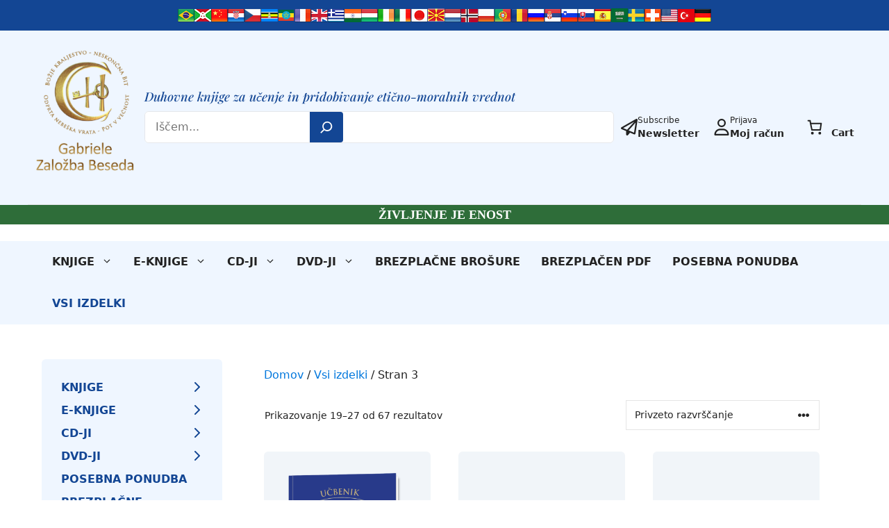

--- FILE ---
content_type: text/html; charset=UTF-8
request_url: https://gabriele-zalozba.com/product-category/vsi-izdelki/page/3/
body_size: 72776
content:
<!DOCTYPE html>
<html lang="sl-SI">
<head>
	<meta charset="UTF-8">
	<meta name='robots' content='index, follow, max-image-preview:large, max-snippet:-1, max-video-preview:-1' />
<meta name="viewport" content="width=device-width, initial-scale=1">
	<!-- This site is optimized with the Yoast SEO plugin v26.5 - https://yoast.com/wordpress/plugins/seo/ -->
	<title>Vsi izdelki Archive - Page 3 of 8 - Gabriele Zalozba Beseda</title>
	<link rel="canonical" href="https://gabriele-zalozba.com/product-category/vsi-izdelki/page/3/" />
	<link rel="prev" href="https://gabriele-zalozba.com/product-category/vsi-izdelki/page/2/" />
	<link rel="next" href="https://gabriele-zalozba.com/product-category/vsi-izdelki/page/4/" />
	<meta property="og:locale" content="sl_SI" />
	<meta property="og:type" content="article" />
	<meta property="og:title" content="Vsi izdelki Archive - Page 3 of 8 - Gabriele Zalozba Beseda" />
	<meta property="og:url" content="https://gabriele-zalozba.com/product-category/vsi-izdelki/" />
	<meta property="og:site_name" content="Gabriele Zalozba Beseda" />
	<meta name="twitter:card" content="summary_large_image" />
	<script type="application/ld+json" class="yoast-schema-graph">{"@context":"https://schema.org","@graph":[{"@type":"CollectionPage","@id":"https://gabriele-zalozba.com/product-category/vsi-izdelki/","url":"https://gabriele-zalozba.com/product-category/vsi-izdelki/page/3/","name":"Vsi izdelki Archive - Page 3 of 8 - Gabriele Zalozba Beseda","isPartOf":{"@id":"https://gabriele-zalozba.com/#website"},"primaryImageOfPage":{"@id":"https://gabriele-zalozba.com/product-category/vsi-izdelki/page/3/#primaryimage"},"image":{"@id":"https://gabriele-zalozba.com/product-category/vsi-izdelki/page/3/#primaryimage"},"thumbnailUrl":"https://gabriele-zalozba.com/app/uploads/2023/06/S187sl-3D.png","breadcrumb":{"@id":"https://gabriele-zalozba.com/product-category/vsi-izdelki/page/3/#breadcrumb"},"inLanguage":"sl-SI"},{"@type":"ImageObject","inLanguage":"sl-SI","@id":"https://gabriele-zalozba.com/product-category/vsi-izdelki/page/3/#primaryimage","url":"https://gabriele-zalozba.com/app/uploads/2023/06/S187sl-3D.png","contentUrl":"https://gabriele-zalozba.com/app/uploads/2023/06/S187sl-3D.png","width":620,"height":827},{"@type":"BreadcrumbList","@id":"https://gabriele-zalozba.com/product-category/vsi-izdelki/page/3/#breadcrumb","itemListElement":[{"@type":"ListItem","position":1,"name":"Startseite","item":"https://gabriele-zalozba.com/"},{"@type":"ListItem","position":2,"name":"Vsi izdelki"}]},{"@type":"WebSite","@id":"https://gabriele-zalozba.com/#website","url":"https://gabriele-zalozba.com/","name":"Gabriele Zalozba Beseda","description":"","publisher":{"@id":"https://gabriele-zalozba.com/#organization"},"potentialAction":[{"@type":"SearchAction","target":{"@type":"EntryPoint","urlTemplate":"https://gabriele-zalozba.com/?s={search_term_string}"},"query-input":{"@type":"PropertyValueSpecification","valueRequired":true,"valueName":"search_term_string"}}],"inLanguage":"sl-SI"},{"@type":"Organization","@id":"https://gabriele-zalozba.com/#organization","name":"Gabriele Zalozba Beseda","url":"https://gabriele-zalozba.com/","logo":{"@type":"ImageObject","inLanguage":"sl-SI","@id":"https://gabriele-zalozba.com/#/schema/logo/image/","url":"https://gabriele-zalozba.com/app/uploads/2024/06/Logo-Gabriele-Zalozba-Beseda-1.png","contentUrl":"https://gabriele-zalozba.com/app/uploads/2024/06/Logo-Gabriele-Zalozba-Beseda-1.png","width":394,"height":475,"caption":"Gabriele Zalozba Beseda"},"image":{"@id":"https://gabriele-zalozba.com/#/schema/logo/image/"}}]}</script>
	<!-- / Yoast SEO plugin. -->


<link rel="alternate" type="application/rss+xml" title="Gabriele Zalozba Beseda &raquo; Vir" href="https://gabriele-zalozba.com/feed/" />
<link rel="alternate" type="application/rss+xml" title="Gabriele Zalozba Beseda &raquo; Vir komentarjev" href="https://gabriele-zalozba.com/comments/feed/" />
<script consent-skip-blocker="1" data-skip-lazy-load="js-extra" data-cfasync="false">
(function(w,d){w[d]=w[d]||[];w.gtag=function(){w[d].push(arguments)}})(window,"dataLayer");
</script><script consent-skip-blocker="1" data-skip-lazy-load="js-extra" data-cfasync="false">window.gtag && (()=>{gtag('set', 'url_passthrough', false);
gtag('set', 'ads_data_redaction', true);
for (const d of [{"ad_storage":"denied","ad_user_data":"denied","ad_personalization":"denied","analytics_storage":"denied","functionality_storage":"denied","personalization_storage":"denied","security_storage":"denied","wait_for_update":1000}]) {
	gtag('consent', 'default', d);
}})()</script><style>[consent-id]:not(.rcb-content-blocker):not([consent-transaction-complete]):not([consent-visual-use-parent^="children:"]):not([consent-confirm]){opacity:0!important;}
.rcb-content-blocker+.rcb-content-blocker-children-fallback~*{display:none!important;}</style><link rel="preload" href="https://gabriele-zalozba.com/app/290ed252334f40f37c4e5821502c4ca6/dist/736831672.js?ver=d0a9e67d7481025d345fb9f698655441" as="script" />
<link rel="preload" href="https://gabriele-zalozba.com/app/290ed252334f40f37c4e5821502c4ca6/dist/1268648699.js?ver=06a3446e9783a62517ef01ac9c40e237" as="script" />
<link rel="preload" href="https://gabriele-zalozba.com/app/plugins/real-cookie-banner-pro/public/lib/animate.css/animate.min.css?ver=4.1.1" as="style" />
<link rel="alternate" type="application/rss+xml" title="Gabriele Zalozba Beseda &raquo; Vsi izdelki Kategorija Vir" href="https://gabriele-zalozba.com/product-category/vsi-izdelki/feed/" />
<script data-cfasync="false" defer src="https://gabriele-zalozba.com/app/290ed252334f40f37c4e5821502c4ca6/dist/736831672.js?ver=d0a9e67d7481025d345fb9f698655441" id="real-cookie-banner-pro-vendor-real-cookie-banner-pro-banner-js"></script>
<script type="application/json" data-skip-lazy-load="js-extra" data-skip-moving="true" data-no-defer nitro-exclude data-alt-type="application/ld+json" data-dont-merge data-wpmeteor-nooptimize="true" data-cfasync="false" id="aed12649fe45bea787b7406f93e8754551-js-extra">{"slug":"real-cookie-banner-pro","textDomain":"real-cookie-banner","version":"5.2.7","restUrl":"https:\/\/gabriele-zalozba.com\/wp-json\/real-cookie-banner\/v1\/","restNamespace":"real-cookie-banner\/v1","restPathObfuscateOffset":"b302b10090bd8546","restRoot":"https:\/\/gabriele-zalozba.com\/wp-json\/","restQuery":{"_v":"5.2.7","_locale":"user"},"restNonce":"f24c38e049","restRecreateNonceEndpoint":"https:\/\/gabriele-zalozba.com\/wp\/wp-admin\/admin-ajax.php?action=rest-nonce","publicUrl":"https:\/\/gabriele-zalozba.com\/app\/plugins\/real-cookie-banner-pro\/public\/","chunkFolder":"dist","chunksLanguageFolder":"https:\/\/gabriele-zalozba.com\/app\/languages\/mo-cache\/real-cookie-banner-pro\/","chunks":{"chunk-config-tab-blocker.lite.js":["sl_SI-83d48f038e1cf6148175589160cda67e","sl_SI-e5c2f3318cd06f18a058318f5795a54b","sl_SI-76129424d1eb6744d17357561a128725","sl_SI-d3d8ada331df664d13fa407b77bc690b"],"chunk-config-tab-blocker.pro.js":["sl_SI-ddf5ae983675e7b6eec2afc2d53654a2","sl_SI-487d95eea292aab22c80aa3ae9be41f0","sl_SI-ab0e642081d4d0d660276c9cebfe9f5d","sl_SI-0f5f6074a855fa677e6086b82145bd50"],"chunk-config-tab-consent.lite.js":["sl_SI-3823d7521a3fc2857511061e0d660408"],"chunk-config-tab-consent.pro.js":["sl_SI-9cb9ecf8c1e8ce14036b5f3a5e19f098"],"chunk-config-tab-cookies.lite.js":["sl_SI-1a51b37d0ef409906245c7ed80d76040","sl_SI-e5c2f3318cd06f18a058318f5795a54b","sl_SI-76129424d1eb6744d17357561a128725"],"chunk-config-tab-cookies.pro.js":["sl_SI-572ee75deed92e7a74abba4b86604687","sl_SI-487d95eea292aab22c80aa3ae9be41f0","sl_SI-ab0e642081d4d0d660276c9cebfe9f5d"],"chunk-config-tab-dashboard.lite.js":["sl_SI-f843c51245ecd2b389746275b3da66b6"],"chunk-config-tab-dashboard.pro.js":["sl_SI-ae5ae8f925f0409361cfe395645ac077"],"chunk-config-tab-import.lite.js":["sl_SI-66df94240f04843e5a208823e466a850"],"chunk-config-tab-import.pro.js":["sl_SI-e5fee6b51986d4ff7a051d6f6a7b076a"],"chunk-config-tab-licensing.lite.js":["sl_SI-e01f803e4093b19d6787901b9591b5a6"],"chunk-config-tab-licensing.pro.js":["sl_SI-4918ea9704f47c2055904e4104d4ffba"],"chunk-config-tab-scanner.lite.js":["sl_SI-b10b39f1099ef599835c729334e38429"],"chunk-config-tab-scanner.pro.js":["sl_SI-752a1502ab4f0bebfa2ad50c68ef571f"],"chunk-config-tab-settings.lite.js":["sl_SI-37978e0b06b4eb18b16164a2d9c93a2c"],"chunk-config-tab-settings.pro.js":["sl_SI-e59d3dcc762e276255c8989fbd1f80e3"],"chunk-config-tab-tcf.lite.js":["sl_SI-4f658bdbf0aa370053460bc9e3cd1f69","sl_SI-e5c2f3318cd06f18a058318f5795a54b","sl_SI-d3d8ada331df664d13fa407b77bc690b"],"chunk-config-tab-tcf.pro.js":["sl_SI-e1e83d5b8a28f1f91f63b9de2a8b181a","sl_SI-487d95eea292aab22c80aa3ae9be41f0","sl_SI-0f5f6074a855fa677e6086b82145bd50"]},"others":{"customizeValuesBanner":"{\"layout\":{\"type\":\"dialog\",\"maxHeightEnabled\":true,\"maxHeight\":740,\"dialogMaxWidth\":530,\"dialogPosition\":\"middleCenter\",\"dialogMargin\":[0,0,0,0],\"bannerPosition\":\"bottom\",\"bannerMaxWidth\":1024,\"dialogBorderRadius\":3,\"borderRadius\":5,\"animationIn\":\"slideInUp\",\"animationInDuration\":500,\"animationInOnlyMobile\":true,\"animationOut\":\"none\",\"animationOutDuration\":500,\"animationOutOnlyMobile\":true,\"overlay\":true,\"overlayBg\":\"#000000\",\"overlayBgAlpha\":50,\"overlayBlur\":2},\"decision\":{\"acceptAll\":\"button\",\"acceptEssentials\":\"button\",\"showCloseIcon\":false,\"acceptIndividual\":\"link\",\"buttonOrder\":\"all,essential,save,individual\",\"showGroups\":false,\"groupsFirstView\":false,\"saveButton\":\"always\"},\"design\":{\"bg\":\"#ffffff\",\"textAlign\":\"center\",\"linkTextDecoration\":\"underline\",\"borderWidth\":0,\"borderColor\":\"#ffffff\",\"fontSize\":13,\"fontColor\":\"#2b2b2b\",\"fontInheritFamily\":true,\"fontFamily\":\"Arial, Helvetica, sans-serif\",\"fontWeight\":\"normal\",\"boxShadowEnabled\":true,\"boxShadowOffsetX\":0,\"boxShadowOffsetY\":5,\"boxShadowBlurRadius\":13,\"boxShadowSpreadRadius\":0,\"boxShadowColor\":\"#000000\",\"boxShadowColorAlpha\":20},\"headerDesign\":{\"inheritBg\":true,\"bg\":\"#f4f4f4\",\"inheritTextAlign\":true,\"textAlign\":\"center\",\"padding\":[17,20,15,20],\"logo\":\"\",\"logoRetina\":\"\",\"logoMaxHeight\":40,\"logoPosition\":\"left\",\"logoMargin\":[5,15,5,15],\"fontSize\":20,\"fontColor\":\"#2b2b2b\",\"fontInheritFamily\":true,\"fontFamily\":\"Arial, Helvetica, sans-serif\",\"fontWeight\":\"normal\",\"borderWidth\":1,\"borderColor\":\"#efefef\"},\"bodyDesign\":{\"padding\":[15,20,5,20],\"descriptionInheritFontSize\":true,\"descriptionFontSize\":13,\"dottedGroupsInheritFontSize\":true,\"dottedGroupsFontSize\":13,\"dottedGroupsBulletColor\":\"#15779b\",\"teachingsInheritTextAlign\":true,\"teachingsTextAlign\":\"center\",\"teachingsSeparatorActive\":true,\"teachingsSeparatorWidth\":50,\"teachingsSeparatorHeight\":1,\"teachingsSeparatorColor\":\"#15779b\",\"teachingsInheritFontSize\":false,\"teachingsFontSize\":12,\"teachingsInheritFontColor\":false,\"teachingsFontColor\":\"#757575\",\"accordionMargin\":[10,0,5,0],\"accordionPadding\":[5,10,5,10],\"accordionArrowType\":\"outlined\",\"accordionArrowColor\":\"#15779b\",\"accordionBg\":\"#ffffff\",\"accordionActiveBg\":\"#f9f9f9\",\"accordionHoverBg\":\"#efefef\",\"accordionBorderWidth\":1,\"accordionBorderColor\":\"#efefef\",\"accordionTitleFontSize\":12,\"accordionTitleFontColor\":\"#2b2b2b\",\"accordionTitleFontWeight\":\"normal\",\"accordionDescriptionMargin\":[5,0,0,0],\"accordionDescriptionFontSize\":12,\"accordionDescriptionFontColor\":\"#757575\",\"accordionDescriptionFontWeight\":\"normal\",\"acceptAllOneRowLayout\":false,\"acceptAllPadding\":[10,10,10,10],\"acceptAllBg\":\"#15779b\",\"acceptAllTextAlign\":\"center\",\"acceptAllFontSize\":18,\"acceptAllFontColor\":\"#ffffff\",\"acceptAllFontWeight\":\"normal\",\"acceptAllBorderWidth\":0,\"acceptAllBorderColor\":\"#000000\",\"acceptAllHoverBg\":\"#11607d\",\"acceptAllHoverFontColor\":\"#ffffff\",\"acceptAllHoverBorderColor\":\"#000000\",\"acceptEssentialsUseAcceptAll\":true,\"acceptEssentialsButtonType\":\"\",\"acceptEssentialsPadding\":[10,10,10,10],\"acceptEssentialsBg\":\"#efefef\",\"acceptEssentialsTextAlign\":\"center\",\"acceptEssentialsFontSize\":18,\"acceptEssentialsFontColor\":\"#0a0a0a\",\"acceptEssentialsFontWeight\":\"normal\",\"acceptEssentialsBorderWidth\":0,\"acceptEssentialsBorderColor\":\"#000000\",\"acceptEssentialsHoverBg\":\"#e8e8e8\",\"acceptEssentialsHoverFontColor\":\"#000000\",\"acceptEssentialsHoverBorderColor\":\"#000000\",\"acceptIndividualPadding\":[5,5,5,5],\"acceptIndividualBg\":\"#ffffff\",\"acceptIndividualTextAlign\":\"center\",\"acceptIndividualFontSize\":16,\"acceptIndividualFontColor\":\"#15779b\",\"acceptIndividualFontWeight\":\"normal\",\"acceptIndividualBorderWidth\":0,\"acceptIndividualBorderColor\":\"#000000\",\"acceptIndividualHoverBg\":\"#ffffff\",\"acceptIndividualHoverFontColor\":\"#11607d\",\"acceptIndividualHoverBorderColor\":\"#000000\"},\"footerDesign\":{\"poweredByLink\":false,\"inheritBg\":false,\"bg\":\"#fcfcfc\",\"inheritTextAlign\":true,\"textAlign\":\"center\",\"padding\":[10,20,15,20],\"fontSize\":14,\"fontColor\":\"#757474\",\"fontInheritFamily\":true,\"fontFamily\":\"Arial, Helvetica, sans-serif\",\"fontWeight\":\"normal\",\"hoverFontColor\":\"#2b2b2b\",\"borderWidth\":1,\"borderColor\":\"#efefef\",\"languageSwitcher\":\"flags\"},\"texts\":{\"headline\":\"Privacy preferences\",\"description\":\"We use cookies and similar technologies on our website and process your personal data (e.g. IP address), for example, to personalize content and ads, to integrate media from third-party providers or to analyze traffic on our website. Data processing may also happen as a result of cookies being set. We share this data with third parties that we name in the privacy settings.<br \\\/><br \\\/>The data processing may take place with your consent or on the basis of a legitimate interest, which you can object to in the privacy settings. You have the right not to consent and to change or revoke your consent at a later time. For more information on the use of your data, please visit our {{privacyPolicy}}privacy policy{{\\\/privacyPolicy}}.\",\"acceptAll\":\"Accept all\",\"acceptEssentials\":\"Continue without consent\",\"acceptIndividual\":\"Set privacy settings individually\",\"poweredBy\":\"0\",\"dataProcessingInUnsafeCountries\":\"Some services process personal data in unsafe third countries. By consenting, you also consent to data processing of labeled services per {{legalBasis}}, with risks like inadequate legal remedies, unauthorized access by authorities without information or possibility of objection, unauthorised transfer to third parties, and inadequate data security measures.\",\"ageNoticeBanner\":\"You are under {{minAge}} years old? Then you cannot consent to optional services. Ask your parents or legal guardians to agree to these services with you.\",\"ageNoticeBlocker\":\"You are under {{minAge}} years old? Unfortunately, you are not permitted to consent to this service to view this content. Please ask your parents or guardians to agree to the service with you!\",\"listServicesNotice\":\"By accepting all services, you allow {{services}} to be loaded. These services are divided into groups {{serviceGroups}} according to their purpose (belonging marked with superscript numbers).\",\"listServicesLegitimateInterestNotice\":\"In addition, {{services}} are loaded based on a legitimate interest.\",\"tcfStacksCustomName\":\"Services with various purposes outside the TCF standard\",\"tcfStacksCustomDescription\":\"Services that do not share consents via the TCF standard, but via other technologies. These are divided into several groups according to their purpose. Some of them are used based on a legitimate interest (e.g. threat prevention), others are used only with your consent. Details about the individual groups and purposes of the services can be found in the individual privacy settings.\",\"consentForwardingExternalHosts\":\"Your consent is also applicable on {{websites}}.\",\"blockerHeadline\":\"{{name}} blocked due to privacy settings\",\"blockerLinkShowMissing\":\"Show all services you still need to agree to\",\"blockerLoadButton\":\"Accept services and load content\",\"blockerAcceptInfo\":\"Loading the blocked content will adjust your privacy settings. Content from this service will not be blocked in the future.\",\"stickyHistory\":\"Privacy settings history\",\"stickyRevoke\":\"Revoke consents\",\"stickyRevokeSuccessMessage\":\"You have successfully revoked consent for services with its cookies and personal data processing. The page will be reloaded now!\",\"stickyChange\":\"Change privacy settings\"},\"individualLayout\":{\"inheritDialogMaxWidth\":false,\"dialogMaxWidth\":970,\"inheritBannerMaxWidth\":true,\"bannerMaxWidth\":1980,\"descriptionTextAlign\":\"left\"},\"group\":{\"checkboxBg\":\"#f0f0f0\",\"checkboxBorderWidth\":1,\"checkboxBorderColor\":\"#d2d2d2\",\"checkboxActiveColor\":\"#ffffff\",\"checkboxActiveBg\":\"#15779b\",\"checkboxActiveBorderColor\":\"#11607d\",\"groupInheritBg\":true,\"groupBg\":\"#f4f4f4\",\"groupPadding\":[15,15,15,15],\"groupSpacing\":10,\"groupBorderRadius\":5,\"groupBorderWidth\":1,\"groupBorderColor\":\"#f4f4f4\",\"headlineFontSize\":16,\"headlineFontWeight\":\"normal\",\"headlineFontColor\":\"#2b2b2b\",\"descriptionFontSize\":14,\"descriptionFontColor\":\"#757575\",\"linkColor\":\"#757575\",\"linkHoverColor\":\"#2b2b2b\",\"detailsHideLessRelevant\":true},\"saveButton\":{\"useAcceptAll\":true,\"type\":\"button\",\"padding\":[10,10,10,10],\"bg\":\"#efefef\",\"textAlign\":\"center\",\"fontSize\":18,\"fontColor\":\"#0a0a0a\",\"fontWeight\":\"normal\",\"borderWidth\":0,\"borderColor\":\"#000000\",\"hoverBg\":\"#e8e8e8\",\"hoverFontColor\":\"#000000\",\"hoverBorderColor\":\"#000000\"},\"individualTexts\":{\"headline\":\"Individual privacy preferences\",\"description\":\"We use cookies and similar technologies on our website and process your personal data (e.g. IP address), for example, to personalize content and ads, to integrate media from third-party providers or to analyze traffic on our website. Data processing may also happen as a result of cookies being set. We share this data with third parties that we name in the privacy settings.<br \\\/><br \\\/>The data processing may take place with your consent or on the basis of a legitimate interest, which you can object to in the privacy settings. You have the right not to consent and to change or revoke your consent at a later time. For more information on the use of your data, please visit our {{privacyPolicy}}privacy policy{{\\\/privacyPolicy}}.<br \\\/><br \\\/>Below you will find an overview of all services used by this website. You can view detailed information about each service and agree to them individually or exercise your right to object.\",\"save\":\"Save custom choices\",\"showMore\":\"Show service information\",\"hideMore\":\"Hide service information\",\"postamble\":\"\"},\"mobile\":{\"enabled\":true,\"maxHeight\":400,\"hideHeader\":false,\"alignment\":\"bottom\",\"scalePercent\":90,\"scalePercentVertical\":-50},\"sticky\":{\"enabled\":false,\"animationsEnabled\":true,\"alignment\":\"left\",\"bubbleBorderRadius\":50,\"icon\":\"fingerprint\",\"iconCustom\":\"\",\"iconCustomRetina\":\"\",\"iconSize\":30,\"iconColor\":\"#ffffff\",\"bubbleMargin\":[10,20,20,20],\"bubblePadding\":15,\"bubbleBg\":\"#15779b\",\"bubbleBorderWidth\":0,\"bubbleBorderColor\":\"#10556f\",\"boxShadowEnabled\":true,\"boxShadowOffsetX\":0,\"boxShadowOffsetY\":2,\"boxShadowBlurRadius\":5,\"boxShadowSpreadRadius\":1,\"boxShadowColor\":\"#105b77\",\"boxShadowColorAlpha\":40,\"bubbleHoverBg\":\"#ffffff\",\"bubbleHoverBorderColor\":\"#000000\",\"hoverIconColor\":\"#000000\",\"hoverIconCustom\":\"\",\"hoverIconCustomRetina\":\"\",\"menuFontSize\":16,\"menuBorderRadius\":5,\"menuItemSpacing\":10,\"menuItemPadding\":[5,10,5,10]},\"customCss\":{\"css\":\"\",\"antiAdBlocker\":\"y\"}}","isPro":true,"showProHints":false,"proUrl":"https:\/\/devowl.io\/go\/real-cookie-banner?source=rcb-lite","showLiteNotice":false,"frontend":{"groups":"[{\"id\":377,\"name\":\"Essential\",\"slug\":\"essential\",\"description\":\"Essential services are required for the basic functionality of the website. They only contain technically necessary services. These services cannot be objected to.\",\"isEssential\":true,\"isDefault\":true,\"items\":[{\"id\":23214,\"name\":\"WooCommerce\",\"purpose\":\"WooCommerce enables the embedding of an e-commerce shop system that allows you to buy products on a website. This requires processing the user's IP-address and metadata. Cookies or cookie-like technologies can be stored and read. These can contain personal data and technical data like account details, review details, user ID, the shopping cart of the user in the database of the website, the recently viewed products and dismissed notices. This data can be used for tracking the downloading process for downloadable products. WooCommerce can personalize the shopping experience, e.g. by showing already viewed products again. The legitimate interest to use this service is the offering of goods and products in a digital environment.\",\"providerContact\":{\"phone\":\"\",\"email\":\"\",\"link\":\"\"},\"isProviderCurrentWebsite\":true,\"provider\":\"\",\"uniqueName\":\"woocommerce\",\"isEmbeddingOnlyExternalResources\":false,\"legalBasis\":\"legitimate-interest\",\"dataProcessingInCountries\":[],\"dataProcessingInCountriesSpecialTreatments\":[],\"technicalDefinitions\":[{\"type\":\"http\",\"name\":\"store_notice*\",\"host\":\"gabriele-zalozba.com\",\"duration\":1,\"durationUnit\":\"y\",\"isSessionDuration\":true,\"purpose\":\"\"},{\"type\":\"session\",\"name\":\"wc_fragments_*\",\"host\":\"https:\\\/\\\/gabriele-zalozba.com\",\"duration\":1,\"durationUnit\":\"y\",\"isSessionDuration\":false,\"purpose\":\"\"},{\"type\":\"session\",\"name\":\"wc_cart_hash_*\",\"host\":\"https:\\\/\\\/gabriele-zalozba.com\",\"duration\":1,\"durationUnit\":\"y\",\"isSessionDuration\":false,\"purpose\":\"\"},{\"type\":\"local\",\"name\":\"wc_cart_hash_*\",\"host\":\"gabriele-zalozba.com\",\"duration\":0,\"durationUnit\":\"y\",\"isSessionDuration\":false,\"purpose\":\"Session-ID with hash from the shopping cart, which is used to track the contents of the shopping cart and correctly synchronize changes in the shopping cart\"},{\"type\":\"http\",\"name\":\"woocommerce_cart_hash\",\"host\":\"gabriele-zalozba.com\",\"duration\":0,\"durationUnit\":\"y\",\"isSessionDuration\":true,\"purpose\":\"Hash, which representants the shopping cart contents and total amount\"},{\"type\":\"http\",\"name\":\"wp_woocommerce_session_*\",\"host\":\"gabriele-zalozba.com\",\"duration\":2,\"durationUnit\":\"d\",\"isSessionDuration\":false,\"purpose\":\"Session ID, and tracking of the user's shopping cart and other activities during the visit to the website\"},{\"type\":\"http\",\"name\":\"woocommerce_items_in_cart\",\"host\":\"gabriele-zalozba.com\",\"duration\":0,\"durationUnit\":\"y\",\"isSessionDuration\":true,\"purpose\":\"Mark whether something is in the shopping cart or not\"},{\"type\":\"http\",\"name\":\"wc_cart_hash\",\"host\":\"gabriele-zalozba.com\",\"duration\":1,\"durationUnit\":\"y\",\"isSessionDuration\":true,\"purpose\":\"Hash from the shopping cart, which is used to track the contents of the shopping cart and correctly synchronize changes in the shopping cart\"},{\"type\":\"http\",\"name\":\"woocommerce_recently_viewed\",\"host\":\"gabriele-zalozba.com\",\"duration\":1,\"durationUnit\":\"y\",\"isSessionDuration\":true,\"purpose\":\"Recently viewed products to show the user a list of recently viewed items\"},{\"type\":\"session\",\"name\":\"wc_cart_created\",\"host\":\"https:\\\/\\\/gabriele-zalozba.com\",\"duration\":1,\"durationUnit\":\"y\",\"isSessionDuration\":false,\"purpose\":\"Time of shopping cart creation to track when the shopping cart was created\"},{\"type\":\"http\",\"name\":\"comment_author_*\",\"host\":\"gabriele-zalozba.com\",\"duration\":1,\"durationUnit\":\"y\",\"isSessionDuration\":false,\"purpose\":\"Name of the comment author\"},{\"type\":\"http\",\"name\":\"comment_author_email_*\",\"host\":\"gabriele-zalozba.com\",\"duration\":1,\"durationUnit\":\"y\",\"isSessionDuration\":false,\"purpose\":\"Email address of the comment author\"},{\"type\":\"http\",\"name\":\"wordpress_logged_in_*\",\"host\":\"gabriele-zalozba.com\",\"duration\":1,\"durationUnit\":\"y\",\"isSessionDuration\":true,\"purpose\":\"WordPress user name, a timestamp when the cookie expires, authentication token to protect access to the admin area and a security hash\"},{\"type\":\"http\",\"name\":\"wordpress_sec_*\",\"host\":\"gabriele-zalozba.com\",\"duration\":1,\"durationUnit\":\"y\",\"isSessionDuration\":true,\"purpose\":\"WordPress user name, a timestamp when the cookie expires, authentication token to protect access to the admin area and a security hash\"}],\"codeDynamics\":[],\"providerPrivacyPolicyUrl\":\"\",\"providerLegalNoticeUrl\":\"\",\"tagManagerOptInEventName\":\"\",\"tagManagerOptOutEventName\":\"\",\"googleConsentModeConsentTypes\":[],\"executePriority\":10,\"codeOptIn\":\"\",\"executeCodeOptInWhenNoTagManagerConsentIsGiven\":false,\"codeOptOut\":\"\",\"executeCodeOptOutWhenNoTagManagerConsentIsGiven\":false,\"deleteTechnicalDefinitionsAfterOptOut\":false,\"codeOnPageLoad\":\"\",\"presetId\":\"woocommerce\"},{\"id\":23193,\"name\":\"Real Cookie Banner\",\"purpose\":\"Real Cookie Banner asks website visitors for consent to set cookies and process personal data. For this purpose, a UUID (pseudonymous identification of the user) is assigned to each website visitor, which is valid until the cookie expires to store the consent. Cookies are used to test whether cookies can be set, to store reference to documented consent, to store which services from which service groups the visitor has consented to, and, if consent is obtained under the Transparency & Consent Framework (TCF), to store consent in TCF partners, purposes, special purposes, features and special features. As part of the obligation to disclose according to GDPR, the collected consent is fully documented. This includes, in addition to the services and service groups to which the visitor has consented, and if consent is obtained according to the TCF standard, to which TCF partners, purposes and features the visitor has consented, all cookie banner settings at the time of consent as well as the technical circumstances (e.g. size of the displayed area at the time of consent) and the user interactions (e.g. clicking on buttons) that led to consent. Consent is collected once per language.\",\"providerContact\":{\"phone\":\"\",\"email\":\"\",\"link\":\"\"},\"isProviderCurrentWebsite\":true,\"provider\":\"\",\"uniqueName\":\"\",\"isEmbeddingOnlyExternalResources\":false,\"legalBasis\":\"legal-requirement\",\"dataProcessingInCountries\":[],\"dataProcessingInCountriesSpecialTreatments\":[],\"technicalDefinitions\":[{\"type\":\"http\",\"name\":\"real_cookie_banner*\",\"host\":\".gabriele-zalozba.com\",\"duration\":365,\"durationUnit\":\"d\",\"isSessionDuration\":false,\"purpose\":\"Unique identifier for the consent, but not for the website visitor. Revision hash for settings of cookie banner (texts, colors, features, service groups, services, content blockers etc.). IDs for consented services and service groups.\"},{\"type\":\"http\",\"name\":\"real_cookie_banner*-tcf\",\"host\":\".gabriele-zalozba.com\",\"duration\":365,\"durationUnit\":\"d\",\"isSessionDuration\":false,\"purpose\":\"Consents collected under TCF stored in TC String format, including TCF vendors, purposes, special purposes, features, and special features.\"},{\"type\":\"http\",\"name\":\"real_cookie_banner*-gcm\",\"host\":\".gabriele-zalozba.com\",\"duration\":365,\"durationUnit\":\"d\",\"isSessionDuration\":false,\"purpose\":\"Consents into consent types (purposes)  collected under Google Consent Mode stored for all Google Consent Mode compatible services.\"},{\"type\":\"http\",\"name\":\"real_cookie_banner-test\",\"host\":\".gabriele-zalozba.com\",\"duration\":365,\"durationUnit\":\"d\",\"isSessionDuration\":false,\"purpose\":\"Cookie set to test HTTP cookie functionality. Deleted immediately after test.\"},{\"type\":\"local\",\"name\":\"real_cookie_banner*\",\"host\":\"https:\\\/\\\/gabriele-zalozba.com\",\"duration\":1,\"durationUnit\":\"d\",\"isSessionDuration\":false,\"purpose\":\"Unique identifier for the consent, but not for the website visitor. Revision hash for settings of cookie banner (texts, colors, features, service groups, services, content blockers etc.). IDs for consented services and service groups. Is only stored until consent is documented on the website server.\"},{\"type\":\"local\",\"name\":\"real_cookie_banner*-tcf\",\"host\":\"https:\\\/\\\/gabriele-zalozba.com\",\"duration\":1,\"durationUnit\":\"d\",\"isSessionDuration\":false,\"purpose\":\"Consents collected under TCF stored in TC String format, including TCF vendors, purposes, special purposes, features, and special features. Is only stored until consent is documented on the website server.\"},{\"type\":\"local\",\"name\":\"real_cookie_banner*-gcm\",\"host\":\"https:\\\/\\\/gabriele-zalozba.com\",\"duration\":1,\"durationUnit\":\"d\",\"isSessionDuration\":false,\"purpose\":\"Consents collected under Google Consent Mode stored in consent types (purposes) for all Google Consent Mode compatible services. Is only stored until consent is documented on the website server.\"},{\"type\":\"local\",\"name\":\"real_cookie_banner-consent-queue*\",\"host\":\"https:\\\/\\\/gabriele-zalozba.com\",\"duration\":1,\"durationUnit\":\"d\",\"isSessionDuration\":false,\"purpose\":\"Local caching of selection in cookie banner until server documents consent; documentation periodic or at page switches attempted if server is unavailable or overloaded.\"}],\"codeDynamics\":[],\"providerPrivacyPolicyUrl\":\"\",\"providerLegalNoticeUrl\":\"\",\"tagManagerOptInEventName\":\"\",\"tagManagerOptOutEventName\":\"\",\"googleConsentModeConsentTypes\":[],\"executePriority\":10,\"codeOptIn\":\"\",\"executeCodeOptInWhenNoTagManagerConsentIsGiven\":false,\"codeOptOut\":\"\",\"executeCodeOptOutWhenNoTagManagerConsentIsGiven\":false,\"deleteTechnicalDefinitionsAfterOptOut\":false,\"codeOnPageLoad\":\"\",\"presetId\":\"real-cookie-banner\"}]},{\"id\":378,\"name\":\"Functional\",\"slug\":\"functional\",\"description\":\"Functional services are necessary to provide features beyond the essential functionality such as prettier fonts, video playback or interactive web 2.0 features. Content from e.g. video platforms and social media platforms are blocked by default, and can be consented to. If the service is agreed to, this content is loaded automatically without further manual consent.\",\"isEssential\":false,\"isDefault\":true,\"items\":[{\"id\":23204,\"name\":\"WordPress Emojis\",\"purpose\":\"WordPress Emojis is an emoji set that is loaded from wordpress.org when an old browser is used, which would not be able to display emojis without the integration of the service. This requires processing the user\\u2019s IP-address and metadata. No cookies or cookie-like technologies are set on the client of the user. Cookies or cookie-like technologies can be stored and read. These contain the test result and the date of the last test to determine whether the browser can display emojis.\",\"providerContact\":{\"phone\":\"\",\"email\":\"dpo@wordpress.org\",\"link\":\"\"},\"isProviderCurrentWebsite\":false,\"provider\":\"WordPress.org, 660 4TH St, San Francisco, CA, 94107, United States\",\"uniqueName\":\"wordpress-emojis\",\"isEmbeddingOnlyExternalResources\":false,\"legalBasis\":\"consent\",\"dataProcessingInCountries\":[\"US\",\"AF\",\"AL\",\"DZ\",\"AD\",\"AO\",\"AR\",\"AM\",\"AU\",\"AT\",\"AZ\",\"BH\",\"BD\",\"BB\",\"BY\",\"BE\",\"BJ\",\"BM\",\"BT\",\"BO\",\"BA\",\"BR\",\"VG\",\"BN\",\"BG\",\"BF\",\"KH\",\"CM\",\"CA\",\"KY\",\"CL\",\"CN\",\"CO\",\"CR\",\"HR\",\"CU\",\"CY\",\"CZ\",\"CI\",\"CD\",\"DK\",\"DO\",\"EC\",\"EG\",\"EE\",\"ET\",\"FJ\",\"FI\",\"FR\",\"GA\",\"GE\",\"DE\",\"GH\",\"GR\",\"GT\",\"HN\",\"HU\",\"IS\",\"IN\",\"ID\",\"IQ\",\"IE\",\"IL\",\"IT\",\"JM\",\"JP\",\"JO\",\"KZ\",\"KE\",\"KW\",\"KG\",\"LV\",\"LB\",\"LI\",\"LT\",\"LU\",\"MG\",\"MY\",\"MV\",\"ML\",\"MT\",\"MU\",\"MX\",\"MD\",\"MN\",\"ME\",\"MA\",\"MZ\",\"MM\",\"NA\",\"NP\",\"NL\",\"NZ\",\"NI\",\"NE\",\"NG\",\"MK\",\"NO\",\"OM\",\"PK\",\"PS\",\"PA\",\"PE\",\"PH\",\"PL\",\"PT\",\"QA\",\"RO\",\"RU\",\"RW\",\"KN\",\"VC\",\"WS\",\"SA\",\"SN\",\"RS\",\"SG\",\"SK\",\"SI\",\"SB\",\"SO\",\"ZA\",\"KR\",\"ES\",\"LK\",\"SD\",\"SE\",\"CH\",\"SY\",\"ST\",\"TW\",\"TZ\",\"TH\",\"GM\",\"TG\",\"TN\",\"TR\",\"TC\",\"UG\",\"UA\",\"AE\",\"GB\",\"UY\",\"UZ\",\"VU\",\"VE\",\"VN\",\"ZM\",\"ZW\"],\"dataProcessingInCountriesSpecialTreatments\":[],\"technicalDefinitions\":[{\"type\":\"session\",\"name\":\"wpEmojiSettingsSupports\",\"host\":\"https:\\\/\\\/gabriele-zalozba.com\",\"duration\":1,\"durationUnit\":\"y\",\"isSessionDuration\":false,\"purpose\":\"Timestamp and whether it is possible to set emojis\"}],\"codeDynamics\":[],\"providerPrivacyPolicyUrl\":\"https:\\\/\\\/wordpress.org\\\/about\\\/privacy\\\/\",\"providerLegalNoticeUrl\":\"\",\"tagManagerOptInEventName\":\"\",\"tagManagerOptOutEventName\":\"\",\"googleConsentModeConsentTypes\":[],\"executePriority\":10,\"codeOptIn\":\"\",\"executeCodeOptInWhenNoTagManagerConsentIsGiven\":false,\"codeOptOut\":\"\",\"executeCodeOptOutWhenNoTagManagerConsentIsGiven\":false,\"deleteTechnicalDefinitionsAfterOptOut\":true,\"codeOnPageLoad\":\"\",\"presetId\":\"wordpress-emojis\"},{\"id\":23203,\"name\":\"WooCommerce Geolocation\",\"purpose\":\"WooCommerce enables the embedding of an e-commerce shop system that allows you to buy products on a website. The geolocation feature of WooCommerce enables shop operators to automatically localise customers geographically and display tax rates and shipping methods according to the customer's location. This requires processing the user\\u2019s IP-address and metadata. The visitor's location is determined based on their IP address. For this purpose, an IP country database is stored locally on the server of this website in order to check the geolocalisation without the data having to be transmitted to a third-party server. Cookies or cookie-like technologies can be stored and read. These can contain personal data and technical data like the country from which the visitor comes.\",\"providerContact\":{\"phone\":\"\",\"email\":\"\",\"link\":\"\"},\"isProviderCurrentWebsite\":true,\"provider\":\"\",\"uniqueName\":\"woocommerce-geolocation\",\"isEmbeddingOnlyExternalResources\":false,\"legalBasis\":\"consent\",\"dataProcessingInCountries\":[],\"dataProcessingInCountriesSpecialTreatments\":[],\"technicalDefinitions\":[{\"type\":\"http\",\"name\":\"woocommerce_geo_hash\",\"host\":\"gabriele-zalozba.com\",\"duration\":1,\"durationUnit\":\"h\",\"isSessionDuration\":false,\"purpose\":\"\"}],\"codeDynamics\":[],\"providerPrivacyPolicyUrl\":\"\",\"providerLegalNoticeUrl\":\"\",\"tagManagerOptInEventName\":\"\",\"tagManagerOptOutEventName\":\"\",\"googleConsentModeConsentTypes\":[],\"executePriority\":10,\"codeOptIn\":\"\",\"executeCodeOptInWhenNoTagManagerConsentIsGiven\":false,\"codeOptOut\":\"\",\"executeCodeOptOutWhenNoTagManagerConsentIsGiven\":false,\"deleteTechnicalDefinitionsAfterOptOut\":true,\"codeOnPageLoad\":\"\",\"presetId\":\"woocommerce-geolocation\"}]},{\"id\":379,\"name\":\"Statistics\",\"slug\":\"statistics\",\"description\":\"Statistics services are needed to collect pseudonymous data about the visitors of the website. The data enables us to understand visitors better and to optimize the website.\",\"isEssential\":false,\"isDefault\":true,\"items\":[{\"id\":23206,\"name\":\"Google Analytics\",\"purpose\":\"Google Analytics creates detailed statistics of user behavior on the website to obtain analysis information. This requires processing a user\\u2019s IP-address and metadata which can be used to determine a user's country, city and language. Cookies or cookie-like technologies can be stored and read. These can contain personal data and technical data like user ID which can provide the following additional information:\\n- time information about when and how long a user was or is on the different pages of the website\\n- device category (desktop, mobile and tablet), platform (web, iOS app or Android app), browser and screen resolution a user used\\n- where a user came from (e.g. origin website, search engine including the searched term, social media platform, newsletter, organic video, paid search or campaign)\\n- whether a user belongs to a target group\\\/audience or not\\n- what a user has done on the website and which events were triggered by actions of the user (e.g. page views, user engagement, scroll behaviour, clicks, added payment info and custom events like e-commerce tracking)\\n- conversions (e. g. if a user bought something and what was bought)\\n- gender, age and interest if an allocation is possible \\n\\nThis data can also be used by Google to collect visited websites, and it can be used to improve the services of Google. It can be linked across multiple domains, which are operated by this website operator, with other Google products (e.g. Google AdSense, Google Ads, BigQuery, Google Play) which the website operator uses. It can also be linked by Google to the data of users logged in on the websites of Google (e.g. google.com). Google provides personal information to their affiliates and other trusted businesses or persons to process it for them, based on Google's instructions and in compliance with Google's privacy policy. It can also be used for profiling by the website operator and Google, e.g. to provide a user with personalized services, such as ads based on a user's interests or recommendations.\",\"providerContact\":{\"phone\":\"+1 650 253 0000\",\"email\":\"dpo-google@google.com\",\"link\":\"https:\\\/\\\/support.google.com\\\/\"},\"isProviderCurrentWebsite\":false,\"provider\":\"Google Ireland Limited, Gordon House, Barrow Street, Dublin 4, Ireland\",\"uniqueName\":\"google-analytics-analytics-4\",\"isEmbeddingOnlyExternalResources\":false,\"legalBasis\":\"consent\",\"dataProcessingInCountries\":[\"US\",\"IE\",\"AU\",\"BE\",\"BR\",\"CA\",\"CL\",\"FI\",\"FR\",\"DE\",\"HK\",\"IN\",\"ID\",\"IL\",\"IT\",\"JP\",\"KR\",\"NL\",\"PL\",\"QA\",\"SG\",\"ES\",\"CH\",\"TW\",\"GB\"],\"dataProcessingInCountriesSpecialTreatments\":[\"standard-contractual-clauses\",\"provider-is-self-certified-trans-atlantic-data-privacy-framework\"],\"technicalDefinitions\":[{\"type\":\"http\",\"name\":\"_ga\",\"host\":\".gabriele-zalozba.com\",\"duration\":24,\"durationUnit\":\"mo\",\"isSessionDuration\":false,\"purpose\":\"User ID for analyzing general user behavior across different websites\"},{\"type\":\"http\",\"name\":\"_ga_*\",\"host\":\".gabriele-zalozba.com\",\"duration\":24,\"durationUnit\":\"mo\",\"isSessionDuration\":false,\"purpose\":\"User ID for analyzing user behavior on this website for reports on the use of the website\"}],\"codeDynamics\":{\"gaMeasurementId\":\"G-6YPE08D0JQ\"},\"providerPrivacyPolicyUrl\":\"https:\\\/\\\/business.safety.google\\\/privacy\\\/\",\"providerLegalNoticeUrl\":\"\",\"tagManagerOptInEventName\":\"\",\"tagManagerOptOutEventName\":\"\",\"googleConsentModeConsentTypes\":[\"ad_storage\",\"analytics_storage\",\"ad_personalization\",\"ad_user_data\"],\"executePriority\":10,\"codeOptIn\":\"base64-encoded:[base64]\",\"executeCodeOptInWhenNoTagManagerConsentIsGiven\":false,\"codeOptOut\":\"\",\"executeCodeOptOutWhenNoTagManagerConsentIsGiven\":false,\"deleteTechnicalDefinitionsAfterOptOut\":true,\"codeOnPageLoad\":\"base64-encoded:PHNjcmlwdD4KKGZ1bmN0aW9uKHcsZCl7d1tkXT13W2RdfHxbXTt3Lmd0YWc9ZnVuY3Rpb24oKXt3W2RdLnB1c2goYXJndW1lbnRzKX19KSh3aW5kb3csImRhdGFMYXllciIpOwo8L3NjcmlwdD4=\",\"presetId\":\"google-analytics-analytics-4\"}]}]","links":[{"id":23192,"label":"Privacy policy","pageType":"privacyPolicy","isExternalUrl":false,"pageId":208,"url":"https:\/\/gabriele-zalozba.com\/zasebnost_podatkov\/","hideCookieBanner":true,"isTargetBlank":true}],"websiteOperator":{"address":"Gabriele Zalozba Beseda","country":"SI","contactEmail":"base64-encoded:a29udGFrdEBnYWJyaWVsZS16YWxvemJhLmNvbQ==","contactPhone":"","contactFormUrl":false},"blocker":[{"id":23205,"name":"WordPress Emojis","description":"","rules":["*s.w.org\/images\/core\/emoji*","window._wpemojiSettings","link[href=\"\/\/s.w.org\"]"],"criteria":"services","tcfVendors":[],"tcfPurposes":[],"services":[23204],"isVisual":false,"visualType":"default","visualMediaThumbnail":"0","visualContentType":"","isVisualDarkMode":false,"visualBlur":0,"visualDownloadThumbnail":false,"visualHeroButtonText":"","shouldForceToShowVisual":false,"presetId":"wordpress-emojis","visualThumbnail":null}],"languageSwitcher":[],"predefinedDataProcessingInSafeCountriesLists":{"GDPR":["AT","BE","BG","HR","CY","CZ","DK","EE","FI","FR","DE","GR","HU","IE","IS","IT","LI","LV","LT","LU","MT","NL","NO","PL","PT","RO","SK","SI","ES","SE"],"DSG":["CH"],"GDPR+DSG":[],"ADEQUACY_EU":["AD","AR","CA","FO","GG","IL","IM","JP","JE","NZ","KR","CH","GB","UY","US"],"ADEQUACY_CH":["DE","AD","AR","AT","BE","BG","CA","CY","HR","DK","ES","EE","FI","FR","GI","GR","GG","HU","IM","FO","IE","IS","IL","IT","JE","LV","LI","LT","LU","MT","MC","NO","NZ","NL","PL","PT","CZ","RO","GB","SK","SI","SE","UY","US"]},"decisionCookieName":"real_cookie_banner-v:3_blog:1_path:e2cca02","revisionHash":"fe4d6ce0b7121f7c8774a812f8fafa22","territorialLegalBasis":["gdpr-eprivacy"],"setCookiesViaManager":"none","isRespectDoNotTrack":false,"failedConsentDocumentationHandling":"essentials","isAcceptAllForBots":true,"isDataProcessingInUnsafeCountries":true,"isAgeNotice":true,"ageNoticeAgeLimit":15,"isListServicesNotice":true,"isBannerLessConsent":false,"isTcf":false,"isGcm":true,"isGcmListPurposes":true,"hasLazyData":false},"anonymousContentUrl":"https:\/\/gabriele-zalozba.com\/app\/290ed252334f40f37c4e5821502c4ca6\/dist\/","anonymousHash":"290ed252334f40f37c4e5821502c4ca6","hasDynamicPreDecisions":false,"isLicensed":true,"isDevLicense":false,"multilingualSkipHTMLForTag":"","isCurrentlyInTranslationEditorPreview":false,"defaultLanguage":"","currentLanguage":"","activeLanguages":[],"context":"","iso3166OneAlpha2":{"AF":"Afganistan","AX":"Alandski otoki","AL":"Albanija","DZ":"Al\u017eirija","AS":"Ameri\u0161ka Samoa","AD":"Andora","AO":"Angola","AI":"Anguilla","AQ":"Antarktika","AG":"Antigva in Barbuda","AR":"Argentina","AM":"Armenija","AW":"Aruba","AU":"Avstralija","AT":"Avstrija","AZ":"Azerbajd\u017ean","BS":"Bahami","BH":"Bahrajn","BD":"Banglade\u0161","BB":"Barbados","BE":"Belgija","BZ":"Belize","BY":"Belorusija","BJ":"Benin","BM":"Bermudi","BW":"Bocvana","BG":"Bolgarija","BO":"Bolivija","BA":"Bosna in Hercegovina","CX":"Bo\u017ei\u010dni otok","BR":"Brazilija","IO":"Britansko ozemlje v Indijskem oceanu","BN":"Brunej Darussalam","BF":"Burkina Faso","BI":"Burundi","BT":"Butan","TD":"Chad","CY":"Ciper","CK":"Cookovi otoki","DK":"Danska","VG":"Devi\u0161ki otoki, Britanski","VI":"Devi\u0161ki otoki, ZDA","DM":"Dominika","DO":"Dominikanska republika","DJ":"D\u017eibuti","EG":"Egipt","EC":"Ekvador","GQ":"Ekvatorialna Gvineja","ER":"Eritreja","EE":"Estonija","ET":"Etiopija","FK":"Falklandski otoki (Malvini)","FM":"Federativne dr\u017eave Mikronezije","FO":"Ferski otoki","FJ":"Fid\u017ei","PH":"Filipini","FI":"Finska","FR":"Francija","GF":"Francoska Gvajana","PF":"Francoska Polinezija","TF":"Francoske ju\u017ene in antarkti\u010dne de\u017eele","GA":"Gabon","GM":"Gambija","GH":"Gana","GE":"Georgia","GI":"Gibraltar","GD":"Grenada","GL":"Grenlandija","GR":"Gr\u010dija","GP":"Guadeloupe","GU":"Guam","GG":"Guernsey","GY":"Gvajana","GT":"Gvatemala","GN":"Gvineja","GW":"Gvineja Bissau","HT":"Haiti","HN":"Honduras","HK":"Hongkong","HR":"Hrva\u0161ka","IN":"Indija","ID":"Indonezija","IQ":"Irak","IR":"Iran, Islamska republika","IE":"Irska","IS":"Islandija","IT":"Italija","IL":"Izrael","JM":"Jamajka","JP":"Japonska","YE":"Jemen","JE":"Jersey","JO":"Jordan","ZA":"Ju\u017ena Afrika","GS":"Ju\u017ena Georgia in Sandwichovo oto\u010dje","KY":"Kajmanski otoki","KH":"Kambod\u017ea","CM":"Kamerun","CA":"Kanada","QA":"Katar","KZ":"Kazahstan","KE":"Kenija","KG":"Kirgizija","KI":"Kiribati","CN":"Kitajska","CC":"Kokosovi (Keelingovi) otoki","CO":"Kolumbija","KM":"Komori","CG":"Kongo","CD":"Kongo, Demokrati\u010dna republika","KR":"Koreja","CR":"Kostarika","CU":"Kuba","KW":"Kuvajt","LA":"Lao\u0161ka ljudska demokrati\u010dna republika","LV":"Latvija","LS":"Lesoto","LB":"Libanon","LR":"Liberija","LY":"Libijska arabska d\u017eamahirija","LI":"Lihten\u0161tajn","LT":"Litva","LU":"Luksemburg","MO":"Macao","MG":"Madagaskar","HU":"Mad\u017earska","MK":"Makedonija","MW":"Malavi","MV":"Maldivi","MY":"Malezija","ML":"Mali","MT":"Malta","MA":"Maroko","MH":"Marshallovi otoki","MQ":"Martinique","MU":"Mauritius","MR":"Mavretanija","YT":"Mayotte","MX":"Mehika","MM":"Mjanmar","MD":"Moldavija","MC":"Monako","MN":"Mongolija","MS":"Montserrat","MZ":"Mozambik","NA":"Namibija","NR":"Nauru","DE":"Nem\u010dija","NP":"Nepal","NE":"Niger","NG":"Nigerija","NI":"Nikaragva","NU":"Niue","NL":"Nizozemska","AN":"Nizozemski Antili","NO":"Norve\u0161ka","NC":"Nova Kaledonija","NZ":"Nova Zelandija","UM":"Oddaljeni otoki Zdru\u017eenih dr\u017eav Amerike","OM":"Oman","BV":"Otok Bouvet","HM":"Otok Heard in Mcdonaldovi otoki","IM":"Otok Man","NF":"Otok Norfolk","TC":"Otoki Turks in Caicos","PK":"Pakistan","PW":"Palau","PS":"Palestinsko ozemlje, zasedeno","PA":"Panama","PG":"Papua Nova Gvineja","PY":"Paragvaj","PE":"Peru","PN":"Pitcairn","PL":"Poljska","PR":"Portoriko","PT":"Portugalska","RE":"Reunion","RO":"Romunija","RW":"Ruanda","RU":"Ruska federacija","BL":"Saint Barthelemy","PM":"Saint Pierre in Miquelon","VC":"Saint Vincent in Grenadine","SB":"Salomonovi otoki","SV":"Salvador","WS":"Samoa","SM":"San Marino","ST":"Sao Tome in Principe","SA":"Savdska Arabija","SC":"Sej\u0161eli","SN":"Senegal","KP":"Severna Koreja","MP":"Severni Marianski otoki","SL":"Sierra Leone","SG":"Singapur","SY":"Sirska arabska republika","CI":"Slonoko\u0161\u010dena obala","SK":"Slova\u0161ka","SI":"Slovenija","SO":"Somalija","RS":"Srbija","CF":"Srednjeafri\u0161ka republika","SD":"Sudan","SR":"Surinam","SJ":"Svalbard in Jan Mayen","SZ":"Svazi","SH":"Sveta Helena","LC":"Sveta Lucija","KN":"Sveti Kri\u0161tof in Nevis","MF":"Sveti Martin","VA":"Sveti sede\u017e (Vatikanska mestna dr\u017eava)","TJ":"Tad\u017eikistan","TH":"Tajska","TW":"Tajvan","TZ":"Tanzanija","TG":"Togo","TK":"Tokelau","TO":"Tonga","TT":"Trinidad in Tobago","TN":"Tunizija","TM":"Turkmenistan","TR":"Tur\u010dija","TV":"Tuvalu","UG":"Uganda","UA":"Ukrajina","UY":"Urugvaj","UZ":"Uzbekistan","VU":"Vanuatu","VE":"Venezuela","VN":"Vietnam","TL":"Vzhodni Timor","WF":"Wallis in Futuna","EH":"Zahodna Sahara","ZM":"Zambija","US":"Zdru\u017eene dr\u017eave Amerike","AE":"Zdru\u017eeni arabski emirati","GB":"Zdru\u017eeno kraljestvo","CV":"Zelenortski otoki","ZW":"Zimbabve","CZ":"\u010ce\u0161ka republika","CL":"\u010cile","ME":"\u010crna gora","ES":"\u0160panija","LK":"\u0160rilanka","SE":"\u0160vedska","CH":"\u0160vica"},"visualParentSelectors":{".et_pb_video_box":1,".et_pb_video_slider:has(>.et_pb_slider_carousel %s)":"self",".ast-oembed-container":1,".wpb_video_wrapper":1,".gdlr-core-pbf-background-wrap":1},"isPreventPreDecision":false,"isInvalidateImplicitUserConsent":false,"dependantVisibilityContainers":["[role=\"tabpanel\"]",".eael-tab-content-item",".wpcs_content_inner",".op3-contenttoggleitem-content",".op3-popoverlay-content",".pum-overlay","[data-elementor-type=\"popup\"]",".wp-block-ub-content-toggle-accordion-content-wrap",".w-popup-wrap",".oxy-lightbox_inner[data-inner-content=true]",".oxy-pro-accordion_body",".oxy-tab-content",".kt-accordion-panel",".vc_tta-panel-body",".mfp-hide","div[id^=\"tve_thrive_lightbox_\"]",".brxe-xpromodalnestable",".evcal_eventcard",".divioverlay",".et_pb_toggle_content"],"disableDeduplicateExceptions":[".et_pb_video_slider"],"bannerDesignVersion":12,"bannerI18n":{"showMore":"Poka\u017ei ve\u010d","hideMore":"Skrij","showLessRelevantDetails":"Poka\u017ei ve\u010d podrobnosti (%s)","hideLessRelevantDetails":"Skrij ve\u010d podrobnosti (%s)","other":"Drugo","legalBasis":{"label":"Uporaba na pravni podlagi","consentPersonalData":"Soglasje za obdelavo osebnih podatkov","consentStorage":"Soglasje za shranjevanje ali dostop do informacij na terminalski opremi uporabnika","legitimateInterestPersonalData":"Zakoniti interes za obdelavo osebnih podatkov","legitimateInterestStorage":"Zagotavljanje izrecno zahtevane digitalne storitve za shranjevanje ali dostop do informacij na terminalski opremi uporabnika","legalRequirementPersonalData":"Izpolnjevanje zakonske obveznosti obdelave osebnih podatkov"},"territorialLegalBasisArticles":{"gdpr-eprivacy":{"dataProcessingInUnsafeCountries":"\u010clen 49, odstavek 1, to\u010dka a) GDPR"},"dsg-switzerland":{"dataProcessingInUnsafeCountries":"\u010clen 17, odstavek 1, to\u010dka a) DSG (\u0160vica)"}},"legitimateInterest":"Zakoniti interes","consent":"Soglasje","crawlerLinkAlert":"Ugotovili smo, da ste pajda\u0161\/bot. S pi\u0161kotki in obdelavo osebnih podatkov se morajo strinjati samo fizi\u010dne osebe. Zato povezava za vas nima nobene funkcije.","technicalCookieDefinitions":"Tehni\u010dne opredelitve pi\u0161kotkov","technicalCookieName":"Ime tehni\u010dnega pi\u0161kotka","usesCookies":"Uporablja pi\u0161kotke","cookieRefresh":"Osve\u017eitev pi\u0161kotkov","usesNonCookieAccess":"Uporablja informacije, podobne pi\u0161kotkom (LocalStorage, SessionStorage, IndexDB itd.)","host":"Gostitelj","duration":"Trajanje","noExpiration":"Brez izteka veljavnosti","type":"Tip","purpose":"Namen","purposes":"Nameni","headerTitlePrivacyPolicyHistory":"Zgodovina va\u0161ih nastavitev zasebnosti","skipToConsentChoices":"Presko\u010di na izbiro privolitev","historyLabel":"Prika\u017ei soglasje","historyItemLoadError":"Branje soglasja je neuspe\u0161no. Prosimo, poskusite znova pozneje!","historySelectNone":"\u0160e ni bilo soglasja","provider":"Ponudnik","providerContactPhone":"Telefon","providerContactEmail":"E-po\u0161ta","providerContactLink":"Kontaktni obrazec","providerPrivacyPolicyUrl":"Pravilnik o zasebnosti","providerLegalNoticeUrl":"Pravno obvestilo","nonStandard":"Nestandardizirana obdelava podatkov","nonStandardDesc":"Nekatere storitve name\u0161\u010dajo pi\u0161kotke in\/ali obdelujejo osebne podatke, ne da bi upo\u0161tevale standarde za sporo\u010danje privolitve. Te storitve so razdeljene v ve\u010d skupin. Tako imenovane \"bistvene storitve\" se uporabljajo na podlagi zakonitega interesa in jih ni mogo\u010de zavrniti (ugovor je morda treba podati po elektronski po\u0161ti ali s pismom v skladu s politiko zasebnosti), medtem ko se vse druge storitve uporabljajo \u0161ele po privolitvi.","dataProcessingInThirdCountries":"Obdelava podatkov v tretjih dr\u017eavah","safetyMechanisms":{"label":"Varnostni mehanizmi za prenos podatkov","standardContractualClauses":"Standardne pogodbene klavzule","adequacyDecision":"Odlo\u010ditev o ustreznosti","eu":"EU","switzerland":"\u0160vica","bindingCorporateRules":"Zavezujo\u010da poslovna pravila","contractualGuaranteeSccSubprocessors":"Pogodbeno jamstvo za standardne pogodbene klavzule s podobdelovalci"},"durationUnit":{"n1":{"s":"drugi","m":"minuta","h":"ura","d":"dan","mo":"mesec","y":"leto"},"nx":{"s":"sekunde","m":"minute","h":"ure","d":"dni","mo":"mesecev","y":"let"}},"close":"Zapri","closeWithoutSaving":"Zapri brez shranjevanja","yes":"Da","no":"Ne","unknown":"Neznano","none":"Ni\u010d","noLicense":"Licenca ni aktivirana - ni za produkcijsko uporabo!","devLicense":"Licenca za izdelek ni namenjena za produkcijsko uporabo!","devLicenseLearnMore":"Preberite ve\u010d","devLicenseLink":"https:\/\/devowl.io\/knowledge-base\/license-installation-type\/","andSeparator":" in ","deprecated":{"appropriateSafeguard":"Ustrezno varovalo","dataProcessingInUnsafeCountries":"Obdelava podatkov v nevarnih tretjih dr\u017eavah","legalRequirement":"Izpolnjevanje zakonskih obveznosti"},"gcm":{"teaching":"Prav tako dovoljujete obdelavo podatkov v skladu z Googlovim na\u010dinom soglasja sodelujo\u010dih partnerjev na podlagi privolitve za naslednje namene:","standard":"Standardizirana obdelava podatkov v skladu z na\u010dinom Google Consent Mode","standardDesc":"Google Consent Mode je standard za pridobivanje soglasij za obdelavo osebnih podatkov in nastavitev pi\u0161kotkov s strani sodelujo\u010dih partnerjev. Mogo\u010de je podati soglasje za obdelavo podatkov za dolo\u010dene namene, tako da lahko Googlove storitve in oznake tretjih oseb, integrirane z Googlovo oznako, ki se uporabljajo na tem spletnem mestu, obdelujejo podatke le v \u017eelenem obsegu. \u010ce soglasja ne podate, boste prejeli ponudbo, ki je manj prilagojena za vas. Vendar najpomembnej\u0161e storitve ostajajo enake in ne manjkajo funkcije, za katere ni nujno potrebno va\u0161e soglasje. Ne glede na to je v razdelku \"Nestandardizirana obdelava podatkov\" mogo\u010de privoliti v storitve ali uveljaviti pravico do ugovora zakonitim interesom. Podrobnosti o posebni obdelavi podatkov so na voljo v imenovanem razdelku.","moreInfo":"Ve\u010d informacij o obdelavi osebnih podatkov s strani Googla in partnerjev:","moreInfoLink":"https:\/\/business.safety.google\/privacy\/","dataProcessingInService":"Dodatni nameni obdelave podatkov v skladu z na\u010dinom Google Consent Mode na podlagi privolitve (velja za vse storitve)","purposes":{"ad_storage":"Shranjevanje in branje podatkov, kot so pi\u0161kotki (splet) ali identifikatorji naprav (aplikacije), povezanih z ogla\u0161evanjem.","ad_user_data":"Po\u0161iljanje podatkov o uporabnikih Googlu za namene spletnega ogla\u0161evanja.","ad_personalization":"Vrednotenje in prikazovanje prilagojenega ogla\u0161evanja.","analytics_storage":"Shranjevanje in branje podatkov, kot so pi\u0161kotki (splet) ali identifikatorji naprav (aplikacije), povezanih z analitiko (npr. trajanje obiska).","functionality_storage":"Shranjevanje in branje podatkov, ki podpirajo delovanje spletnega mesta ali aplikacije (npr. jezikovne nastavitve).","personalization_storage":"Shranjevanje in branje podatkov, povezanih s personalizacijo (npr. priporo\u010dila za videoposnetke).","security_storage":"Shranjevanje in branje podatkov, povezanih z varnostjo (npr. funkcije avtentikacije, prepre\u010devanje goljufij in druga za\u0161\u010dita uporabnikov)."}}},"pageRequestUuid4":"acd63fa90-b57a-4f87-a055-5d2a1ca6bb34","pageByIdUrl":"https:\/\/gabriele-zalozba.com?page_id","pluginUrl":"https:\/\/devowl.io\/wordpress-real-cookie-banner\/"}}</script>
<script data-skip-lazy-load="js-extra" data-skip-moving="true" data-no-defer nitro-exclude data-alt-type="application/ld+json" data-dont-merge data-wpmeteor-nooptimize="true" data-cfasync="false" id="aed12649fe45bea787b7406f93e8754552-js-extra">
(()=>{var x=function (a,b){return-1<["codeOptIn","codeOptOut","codeOnPageLoad","contactEmail"].indexOf(a)&&"string"==typeof b&&b.startsWith("base64-encoded:")?window.atob(b.substr(15)):b},t=(e,t)=>new Proxy(e,{get:(e,n)=>{let r=Reflect.get(e,n);return n===t&&"string"==typeof r&&(r=JSON.parse(r,x),Reflect.set(e,n,r)),r}}),n=JSON.parse(document.getElementById("aed12649fe45bea787b7406f93e8754551-js-extra").innerHTML,x);window.Proxy?n.others.frontend=t(n.others.frontend,"groups"):n.others.frontend.groups=JSON.parse(n.others.frontend.groups,x);window.Proxy?n.others=t(n.others,"customizeValuesBanner"):n.others.customizeValuesBanner=JSON.parse(n.others.customizeValuesBanner,x);;window.realCookieBanner=n;window[Math.random().toString(36)]=n;
})();
</script><script data-cfasync="false" id="real-cookie-banner-pro-banner-js-before">
((a,b)=>{a[b]||(a[b]={unblockSync:()=>undefined},["consentSync"].forEach(c=>a[b][c]=()=>({cookie:null,consentGiven:!1,cookieOptIn:!0})),["consent","consentAll","unblock"].forEach(c=>a[b][c]=(...d)=>new Promise(e=>a.addEventListener(b,()=>{a[b][c](...d).then(e)},{once:!0}))))})(window,"consentApi");
//# sourceURL=real-cookie-banner-pro-banner-js-before
</script>
<script data-cfasync="false" defer src="https://gabriele-zalozba.com/app/290ed252334f40f37c4e5821502c4ca6/dist/1268648699.js?ver=06a3446e9783a62517ef01ac9c40e237" id="real-cookie-banner-pro-banner-js"></script>
<link rel='stylesheet' id='animate-css-css' href='https://gabriele-zalozba.com/app/plugins/real-cookie-banner-pro/public/lib/animate.css/animate.min.css?ver=4.1.1' media='all' />
<style id='wp-img-auto-sizes-contain-inline-css'>
img:is([sizes=auto i],[sizes^="auto," i]){contain-intrinsic-size:3000px 1500px}
/*# sourceURL=wp-img-auto-sizes-contain-inline-css */
</style>
<link rel='stylesheet' id='cf7ic_style-css' href='https://gabriele-zalozba.com/app/plugins/contact-form-7-image-captcha/css/cf7ic-style.css?ver=3.3.7' media='all' />
<link rel='stylesheet' id='german-market-blocks-integrations-css' href='https://gabriele-zalozba.com/app/plugins/woocommerce-german-market/german-market-blocks/build/integrations.css?ver=3.52' media='all' />
<link rel='stylesheet' id='german-market-checkout-block-checkboxes-css' href='https://gabriele-zalozba.com/app/plugins/woocommerce-german-market/german-market-blocks/build/blocks/checkout-checkboxes/style-index.css?ver=3.52' media='all' />
<link rel='stylesheet' id='german-market-product-charging-device-css' href='https://gabriele-zalozba.com/app/plugins/woocommerce-german-market/german-market-blocks/build/blocks/product-charging-device/style-index.css?ver=3.52' media='all' />
<style id='wp-emoji-styles-inline-css'>

	img.wp-smiley, img.emoji {
		display: inline !important;
		border: none !important;
		box-shadow: none !important;
		height: 1em !important;
		width: 1em !important;
		margin: 0 0.07em !important;
		vertical-align: -0.1em !important;
		background: none !important;
		padding: 0 !important;
	}
/*# sourceURL=wp-emoji-styles-inline-css */
</style>
<style id='wp-block-library-inline-css'>
:root{--wp-block-synced-color:#7a00df;--wp-block-synced-color--rgb:122,0,223;--wp-bound-block-color:var(--wp-block-synced-color);--wp-editor-canvas-background:#ddd;--wp-admin-theme-color:#007cba;--wp-admin-theme-color--rgb:0,124,186;--wp-admin-theme-color-darker-10:#006ba1;--wp-admin-theme-color-darker-10--rgb:0,107,160.5;--wp-admin-theme-color-darker-20:#005a87;--wp-admin-theme-color-darker-20--rgb:0,90,135;--wp-admin-border-width-focus:2px}@media (min-resolution:192dpi){:root{--wp-admin-border-width-focus:1.5px}}.wp-element-button{cursor:pointer}:root .has-very-light-gray-background-color{background-color:#eee}:root .has-very-dark-gray-background-color{background-color:#313131}:root .has-very-light-gray-color{color:#eee}:root .has-very-dark-gray-color{color:#313131}:root .has-vivid-green-cyan-to-vivid-cyan-blue-gradient-background{background:linear-gradient(135deg,#00d084,#0693e3)}:root .has-purple-crush-gradient-background{background:linear-gradient(135deg,#34e2e4,#4721fb 50%,#ab1dfe)}:root .has-hazy-dawn-gradient-background{background:linear-gradient(135deg,#faaca8,#dad0ec)}:root .has-subdued-olive-gradient-background{background:linear-gradient(135deg,#fafae1,#67a671)}:root .has-atomic-cream-gradient-background{background:linear-gradient(135deg,#fdd79a,#004a59)}:root .has-nightshade-gradient-background{background:linear-gradient(135deg,#330968,#31cdcf)}:root .has-midnight-gradient-background{background:linear-gradient(135deg,#020381,#2874fc)}:root{--wp--preset--font-size--normal:16px;--wp--preset--font-size--huge:42px}.has-regular-font-size{font-size:1em}.has-larger-font-size{font-size:2.625em}.has-normal-font-size{font-size:var(--wp--preset--font-size--normal)}.has-huge-font-size{font-size:var(--wp--preset--font-size--huge)}.has-text-align-center{text-align:center}.has-text-align-left{text-align:left}.has-text-align-right{text-align:right}.has-fit-text{white-space:nowrap!important}#end-resizable-editor-section{display:none}.aligncenter{clear:both}.items-justified-left{justify-content:flex-start}.items-justified-center{justify-content:center}.items-justified-right{justify-content:flex-end}.items-justified-space-between{justify-content:space-between}.screen-reader-text{border:0;clip-path:inset(50%);height:1px;margin:-1px;overflow:hidden;padding:0;position:absolute;width:1px;word-wrap:normal!important}.screen-reader-text:focus{background-color:#ddd;clip-path:none;color:#444;display:block;font-size:1em;height:auto;left:5px;line-height:normal;padding:15px 23px 14px;text-decoration:none;top:5px;width:auto;z-index:100000}html :where(.has-border-color){border-style:solid}html :where([style*=border-top-color]){border-top-style:solid}html :where([style*=border-right-color]){border-right-style:solid}html :where([style*=border-bottom-color]){border-bottom-style:solid}html :where([style*=border-left-color]){border-left-style:solid}html :where([style*=border-width]){border-style:solid}html :where([style*=border-top-width]){border-top-style:solid}html :where([style*=border-right-width]){border-right-style:solid}html :where([style*=border-bottom-width]){border-bottom-style:solid}html :where([style*=border-left-width]){border-left-style:solid}html :where(img[class*=wp-image-]){height:auto;max-width:100%}:where(figure){margin:0 0 1em}html :where(.is-position-sticky){--wp-admin--admin-bar--position-offset:var(--wp-admin--admin-bar--height,0px)}@media screen and (max-width:600px){html :where(.is-position-sticky){--wp-admin--admin-bar--position-offset:0px}}

/*# sourceURL=wp-block-library-inline-css */
</style><style id='wp-block-heading-inline-css'>
h1:where(.wp-block-heading).has-background,h2:where(.wp-block-heading).has-background,h3:where(.wp-block-heading).has-background,h4:where(.wp-block-heading).has-background,h5:where(.wp-block-heading).has-background,h6:where(.wp-block-heading).has-background{padding:1.25em 2.375em}h1.has-text-align-left[style*=writing-mode]:where([style*=vertical-lr]),h1.has-text-align-right[style*=writing-mode]:where([style*=vertical-rl]),h2.has-text-align-left[style*=writing-mode]:where([style*=vertical-lr]),h2.has-text-align-right[style*=writing-mode]:where([style*=vertical-rl]),h3.has-text-align-left[style*=writing-mode]:where([style*=vertical-lr]),h3.has-text-align-right[style*=writing-mode]:where([style*=vertical-rl]),h4.has-text-align-left[style*=writing-mode]:where([style*=vertical-lr]),h4.has-text-align-right[style*=writing-mode]:where([style*=vertical-rl]),h5.has-text-align-left[style*=writing-mode]:where([style*=vertical-lr]),h5.has-text-align-right[style*=writing-mode]:where([style*=vertical-rl]),h6.has-text-align-left[style*=writing-mode]:where([style*=vertical-lr]),h6.has-text-align-right[style*=writing-mode]:where([style*=vertical-rl]){rotate:180deg}
/*# sourceURL=https://gabriele-zalozba.com/wp/wp-includes/blocks/heading/style.min.css */
</style>
<style id='wp-block-navigation-inline-css'>
.wp-block-navigation{position:relative}.wp-block-navigation ul{margin-bottom:0;margin-left:0;margin-top:0;padding-left:0}.wp-block-navigation ul,.wp-block-navigation ul li{list-style:none;padding:0}.wp-block-navigation .wp-block-navigation-item{align-items:center;background-color:inherit;display:flex;position:relative}.wp-block-navigation .wp-block-navigation-item .wp-block-navigation__submenu-container:empty{display:none}.wp-block-navigation .wp-block-navigation-item__content{display:block;z-index:1}.wp-block-navigation .wp-block-navigation-item__content.wp-block-navigation-item__content{color:inherit}.wp-block-navigation.has-text-decoration-underline .wp-block-navigation-item__content,.wp-block-navigation.has-text-decoration-underline .wp-block-navigation-item__content:active,.wp-block-navigation.has-text-decoration-underline .wp-block-navigation-item__content:focus{text-decoration:underline}.wp-block-navigation.has-text-decoration-line-through .wp-block-navigation-item__content,.wp-block-navigation.has-text-decoration-line-through .wp-block-navigation-item__content:active,.wp-block-navigation.has-text-decoration-line-through .wp-block-navigation-item__content:focus{text-decoration:line-through}.wp-block-navigation :where(a),.wp-block-navigation :where(a:active),.wp-block-navigation :where(a:focus){text-decoration:none}.wp-block-navigation .wp-block-navigation__submenu-icon{align-self:center;background-color:inherit;border:none;color:currentColor;display:inline-block;font-size:inherit;height:.6em;line-height:0;margin-left:.25em;padding:0;width:.6em}.wp-block-navigation .wp-block-navigation__submenu-icon svg{display:inline-block;stroke:currentColor;height:inherit;margin-top:.075em;width:inherit}.wp-block-navigation{--navigation-layout-justification-setting:flex-start;--navigation-layout-direction:row;--navigation-layout-wrap:wrap;--navigation-layout-justify:flex-start;--navigation-layout-align:center}.wp-block-navigation.is-vertical{--navigation-layout-direction:column;--navigation-layout-justify:initial;--navigation-layout-align:flex-start}.wp-block-navigation.no-wrap{--navigation-layout-wrap:nowrap}.wp-block-navigation.items-justified-center{--navigation-layout-justification-setting:center;--navigation-layout-justify:center}.wp-block-navigation.items-justified-center.is-vertical{--navigation-layout-align:center}.wp-block-navigation.items-justified-right{--navigation-layout-justification-setting:flex-end;--navigation-layout-justify:flex-end}.wp-block-navigation.items-justified-right.is-vertical{--navigation-layout-align:flex-end}.wp-block-navigation.items-justified-space-between{--navigation-layout-justification-setting:space-between;--navigation-layout-justify:space-between}.wp-block-navigation .has-child .wp-block-navigation__submenu-container{align-items:normal;background-color:inherit;color:inherit;display:flex;flex-direction:column;opacity:0;position:absolute;z-index:2}@media not (prefers-reduced-motion){.wp-block-navigation .has-child .wp-block-navigation__submenu-container{transition:opacity .1s linear}}.wp-block-navigation .has-child .wp-block-navigation__submenu-container{height:0;overflow:hidden;visibility:hidden;width:0}.wp-block-navigation .has-child .wp-block-navigation__submenu-container>.wp-block-navigation-item>.wp-block-navigation-item__content{display:flex;flex-grow:1;padding:.5em 1em}.wp-block-navigation .has-child .wp-block-navigation__submenu-container>.wp-block-navigation-item>.wp-block-navigation-item__content .wp-block-navigation__submenu-icon{margin-left:auto;margin-right:0}.wp-block-navigation .has-child .wp-block-navigation__submenu-container .wp-block-navigation-item__content{margin:0}.wp-block-navigation .has-child .wp-block-navigation__submenu-container{left:-1px;top:100%}@media (min-width:782px){.wp-block-navigation .has-child .wp-block-navigation__submenu-container .wp-block-navigation__submenu-container{left:100%;top:-1px}.wp-block-navigation .has-child .wp-block-navigation__submenu-container .wp-block-navigation__submenu-container:before{background:#0000;content:"";display:block;height:100%;position:absolute;right:100%;width:.5em}.wp-block-navigation .has-child .wp-block-navigation__submenu-container .wp-block-navigation__submenu-icon{margin-right:.25em}.wp-block-navigation .has-child .wp-block-navigation__submenu-container .wp-block-navigation__submenu-icon svg{transform:rotate(-90deg)}}.wp-block-navigation .has-child .wp-block-navigation-submenu__toggle[aria-expanded=true]~.wp-block-navigation__submenu-container,.wp-block-navigation .has-child:not(.open-on-click):hover>.wp-block-navigation__submenu-container,.wp-block-navigation .has-child:not(.open-on-click):not(.open-on-hover-click):focus-within>.wp-block-navigation__submenu-container{height:auto;min-width:200px;opacity:1;overflow:visible;visibility:visible;width:auto}.wp-block-navigation.has-background .has-child .wp-block-navigation__submenu-container{left:0;top:100%}@media (min-width:782px){.wp-block-navigation.has-background .has-child .wp-block-navigation__submenu-container .wp-block-navigation__submenu-container{left:100%;top:0}}.wp-block-navigation-submenu{display:flex;position:relative}.wp-block-navigation-submenu .wp-block-navigation__submenu-icon svg{stroke:currentColor}button.wp-block-navigation-item__content{background-color:initial;border:none;color:currentColor;font-family:inherit;font-size:inherit;font-style:inherit;font-weight:inherit;letter-spacing:inherit;line-height:inherit;text-align:left;text-transform:inherit}.wp-block-navigation-submenu__toggle{cursor:pointer}.wp-block-navigation-submenu__toggle[aria-expanded=true]+.wp-block-navigation__submenu-icon>svg,.wp-block-navigation-submenu__toggle[aria-expanded=true]>svg{transform:rotate(180deg)}.wp-block-navigation-item.open-on-click .wp-block-navigation-submenu__toggle{padding-left:0;padding-right:.85em}.wp-block-navigation-item.open-on-click .wp-block-navigation-submenu__toggle+.wp-block-navigation__submenu-icon{margin-left:-.6em;pointer-events:none}.wp-block-navigation-item.open-on-click button.wp-block-navigation-item__content:not(.wp-block-navigation-submenu__toggle){padding:0}.wp-block-navigation .wp-block-page-list,.wp-block-navigation__container,.wp-block-navigation__responsive-close,.wp-block-navigation__responsive-container,.wp-block-navigation__responsive-container-content,.wp-block-navigation__responsive-dialog{gap:inherit}:where(.wp-block-navigation.has-background .wp-block-navigation-item a:not(.wp-element-button)),:where(.wp-block-navigation.has-background .wp-block-navigation-submenu a:not(.wp-element-button)){padding:.5em 1em}:where(.wp-block-navigation .wp-block-navigation__submenu-container .wp-block-navigation-item a:not(.wp-element-button)),:where(.wp-block-navigation .wp-block-navigation__submenu-container .wp-block-navigation-submenu a:not(.wp-element-button)),:where(.wp-block-navigation .wp-block-navigation__submenu-container .wp-block-navigation-submenu button.wp-block-navigation-item__content),:where(.wp-block-navigation .wp-block-navigation__submenu-container .wp-block-pages-list__item button.wp-block-navigation-item__content){padding:.5em 1em}.wp-block-navigation.items-justified-right .wp-block-navigation__container .has-child .wp-block-navigation__submenu-container,.wp-block-navigation.items-justified-right .wp-block-page-list>.has-child .wp-block-navigation__submenu-container,.wp-block-navigation.items-justified-space-between .wp-block-page-list>.has-child:last-child .wp-block-navigation__submenu-container,.wp-block-navigation.items-justified-space-between>.wp-block-navigation__container>.has-child:last-child .wp-block-navigation__submenu-container{left:auto;right:0}.wp-block-navigation.items-justified-right .wp-block-navigation__container .has-child .wp-block-navigation__submenu-container .wp-block-navigation__submenu-container,.wp-block-navigation.items-justified-right .wp-block-page-list>.has-child .wp-block-navigation__submenu-container .wp-block-navigation__submenu-container,.wp-block-navigation.items-justified-space-between .wp-block-page-list>.has-child:last-child .wp-block-navigation__submenu-container .wp-block-navigation__submenu-container,.wp-block-navigation.items-justified-space-between>.wp-block-navigation__container>.has-child:last-child .wp-block-navigation__submenu-container .wp-block-navigation__submenu-container{left:-1px;right:-1px}@media (min-width:782px){.wp-block-navigation.items-justified-right .wp-block-navigation__container .has-child .wp-block-navigation__submenu-container .wp-block-navigation__submenu-container,.wp-block-navigation.items-justified-right .wp-block-page-list>.has-child .wp-block-navigation__submenu-container .wp-block-navigation__submenu-container,.wp-block-navigation.items-justified-space-between .wp-block-page-list>.has-child:last-child .wp-block-navigation__submenu-container .wp-block-navigation__submenu-container,.wp-block-navigation.items-justified-space-between>.wp-block-navigation__container>.has-child:last-child .wp-block-navigation__submenu-container .wp-block-navigation__submenu-container{left:auto;right:100%}}.wp-block-navigation:not(.has-background) .wp-block-navigation__submenu-container{background-color:#fff;border:1px solid #00000026}.wp-block-navigation.has-background .wp-block-navigation__submenu-container{background-color:inherit}.wp-block-navigation:not(.has-text-color) .wp-block-navigation__submenu-container{color:#000}.wp-block-navigation__container{align-items:var(--navigation-layout-align,initial);display:flex;flex-direction:var(--navigation-layout-direction,initial);flex-wrap:var(--navigation-layout-wrap,wrap);justify-content:var(--navigation-layout-justify,initial);list-style:none;margin:0;padding-left:0}.wp-block-navigation__container .is-responsive{display:none}.wp-block-navigation__container:only-child,.wp-block-page-list:only-child{flex-grow:1}@keyframes overlay-menu__fade-in-animation{0%{opacity:0;transform:translateY(.5em)}to{opacity:1;transform:translateY(0)}}.wp-block-navigation__responsive-container{bottom:0;display:none;left:0;position:fixed;right:0;top:0}.wp-block-navigation__responsive-container :where(.wp-block-navigation-item a){color:inherit}.wp-block-navigation__responsive-container .wp-block-navigation__responsive-container-content{align-items:var(--navigation-layout-align,initial);display:flex;flex-direction:var(--navigation-layout-direction,initial);flex-wrap:var(--navigation-layout-wrap,wrap);justify-content:var(--navigation-layout-justify,initial)}.wp-block-navigation__responsive-container:not(.is-menu-open.is-menu-open){background-color:inherit!important;color:inherit!important}.wp-block-navigation__responsive-container.is-menu-open{background-color:inherit;display:flex;flex-direction:column}@media not (prefers-reduced-motion){.wp-block-navigation__responsive-container.is-menu-open{animation:overlay-menu__fade-in-animation .1s ease-out;animation-fill-mode:forwards}}.wp-block-navigation__responsive-container.is-menu-open{overflow:auto;padding:clamp(1rem,var(--wp--style--root--padding-top),20rem) clamp(1rem,var(--wp--style--root--padding-right),20rem) clamp(1rem,var(--wp--style--root--padding-bottom),20rem) clamp(1rem,var(--wp--style--root--padding-left),20rem);z-index:100000}.wp-block-navigation__responsive-container.is-menu-open .wp-block-navigation__responsive-container-content{align-items:var(--navigation-layout-justification-setting,inherit);display:flex;flex-direction:column;flex-wrap:nowrap;overflow:visible;padding-top:calc(2rem + 24px)}.wp-block-navigation__responsive-container.is-menu-open .wp-block-navigation__responsive-container-content,.wp-block-navigation__responsive-container.is-menu-open .wp-block-navigation__responsive-container-content .wp-block-navigation__container,.wp-block-navigation__responsive-container.is-menu-open .wp-block-navigation__responsive-container-content .wp-block-page-list{justify-content:flex-start}.wp-block-navigation__responsive-container.is-menu-open .wp-block-navigation__responsive-container-content .wp-block-navigation__submenu-icon{display:none}.wp-block-navigation__responsive-container.is-menu-open .wp-block-navigation__responsive-container-content .has-child .wp-block-navigation__submenu-container{border:none;height:auto;min-width:200px;opacity:1;overflow:initial;padding-left:2rem;padding-right:2rem;position:static;visibility:visible;width:auto}.wp-block-navigation__responsive-container.is-menu-open .wp-block-navigation__responsive-container-content .wp-block-navigation__container,.wp-block-navigation__responsive-container.is-menu-open .wp-block-navigation__responsive-container-content .wp-block-navigation__submenu-container{gap:inherit}.wp-block-navigation__responsive-container.is-menu-open .wp-block-navigation__responsive-container-content .wp-block-navigation__submenu-container{padding-top:var(--wp--style--block-gap,2em)}.wp-block-navigation__responsive-container.is-menu-open .wp-block-navigation__responsive-container-content .wp-block-navigation-item__content{padding:0}.wp-block-navigation__responsive-container.is-menu-open .wp-block-navigation__responsive-container-content .wp-block-navigation-item,.wp-block-navigation__responsive-container.is-menu-open .wp-block-navigation__responsive-container-content .wp-block-navigation__container,.wp-block-navigation__responsive-container.is-menu-open .wp-block-navigation__responsive-container-content .wp-block-page-list{align-items:var(--navigation-layout-justification-setting,initial);display:flex;flex-direction:column}.wp-block-navigation__responsive-container.is-menu-open .wp-block-navigation-item,.wp-block-navigation__responsive-container.is-menu-open .wp-block-navigation-item .wp-block-navigation__submenu-container,.wp-block-navigation__responsive-container.is-menu-open .wp-block-navigation__container,.wp-block-navigation__responsive-container.is-menu-open .wp-block-page-list{background:#0000!important;color:inherit!important}.wp-block-navigation__responsive-container.is-menu-open .wp-block-navigation__submenu-container.wp-block-navigation__submenu-container.wp-block-navigation__submenu-container.wp-block-navigation__submenu-container{left:auto;right:auto}@media (min-width:600px){.wp-block-navigation__responsive-container:not(.hidden-by-default):not(.is-menu-open){background-color:inherit;display:block;position:relative;width:100%;z-index:auto}.wp-block-navigation__responsive-container:not(.hidden-by-default):not(.is-menu-open) .wp-block-navigation__responsive-container-close{display:none}.wp-block-navigation__responsive-container.is-menu-open .wp-block-navigation__submenu-container.wp-block-navigation__submenu-container.wp-block-navigation__submenu-container.wp-block-navigation__submenu-container{left:0}}.wp-block-navigation:not(.has-background) .wp-block-navigation__responsive-container.is-menu-open{background-color:#fff}.wp-block-navigation:not(.has-text-color) .wp-block-navigation__responsive-container.is-menu-open{color:#000}.wp-block-navigation__toggle_button_label{font-size:1rem;font-weight:700}.wp-block-navigation__responsive-container-close,.wp-block-navigation__responsive-container-open{background:#0000;border:none;color:currentColor;cursor:pointer;margin:0;padding:0;text-transform:inherit;vertical-align:middle}.wp-block-navigation__responsive-container-close svg,.wp-block-navigation__responsive-container-open svg{fill:currentColor;display:block;height:24px;pointer-events:none;width:24px}.wp-block-navigation__responsive-container-open{display:flex}.wp-block-navigation__responsive-container-open.wp-block-navigation__responsive-container-open.wp-block-navigation__responsive-container-open{font-family:inherit;font-size:inherit;font-weight:inherit}@media (min-width:600px){.wp-block-navigation__responsive-container-open:not(.always-shown){display:none}}.wp-block-navigation__responsive-container-close{position:absolute;right:0;top:0;z-index:2}.wp-block-navigation__responsive-container-close.wp-block-navigation__responsive-container-close.wp-block-navigation__responsive-container-close{font-family:inherit;font-size:inherit;font-weight:inherit}.wp-block-navigation__responsive-close{width:100%}.has-modal-open .wp-block-navigation__responsive-close{margin-left:auto;margin-right:auto;max-width:var(--wp--style--global--wide-size,100%)}.wp-block-navigation__responsive-close:focus{outline:none}.is-menu-open .wp-block-navigation__responsive-close,.is-menu-open .wp-block-navigation__responsive-container-content,.is-menu-open .wp-block-navigation__responsive-dialog{box-sizing:border-box}.wp-block-navigation__responsive-dialog{position:relative}.has-modal-open .admin-bar .is-menu-open .wp-block-navigation__responsive-dialog{margin-top:46px}@media (min-width:782px){.has-modal-open .admin-bar .is-menu-open .wp-block-navigation__responsive-dialog{margin-top:32px}}html.has-modal-open{overflow:hidden}
/*# sourceURL=https://gabriele-zalozba.com/wp/wp-includes/blocks/navigation/style.min.css */
</style>
<style id='wp-block-navigation-link-inline-css'>
.wp-block-navigation .wp-block-navigation-item__label{overflow-wrap:break-word}.wp-block-navigation .wp-block-navigation-item__description{display:none}.link-ui-tools{outline:1px solid #f0f0f0;padding:8px}.link-ui-block-inserter{padding-top:8px}.link-ui-block-inserter__back{margin-left:8px;text-transform:uppercase}
/*# sourceURL=https://gabriele-zalozba.com/wp/wp-includes/blocks/navigation-link/style.min.css */
</style>
<style id='wp-block-search-inline-css'>
.wp-block-search__button{margin-left:10px;word-break:normal}.wp-block-search__button.has-icon{line-height:0}.wp-block-search__button svg{height:1.25em;min-height:24px;min-width:24px;width:1.25em;fill:currentColor;vertical-align:text-bottom}:where(.wp-block-search__button){border:1px solid #ccc;padding:6px 10px}.wp-block-search__inside-wrapper{display:flex;flex:auto;flex-wrap:nowrap;max-width:100%}.wp-block-search__label{width:100%}.wp-block-search.wp-block-search__button-only .wp-block-search__button{box-sizing:border-box;display:flex;flex-shrink:0;justify-content:center;margin-left:0;max-width:100%}.wp-block-search.wp-block-search__button-only .wp-block-search__inside-wrapper{min-width:0!important;transition-property:width}.wp-block-search.wp-block-search__button-only .wp-block-search__input{flex-basis:100%;transition-duration:.3s}.wp-block-search.wp-block-search__button-only.wp-block-search__searchfield-hidden,.wp-block-search.wp-block-search__button-only.wp-block-search__searchfield-hidden .wp-block-search__inside-wrapper{overflow:hidden}.wp-block-search.wp-block-search__button-only.wp-block-search__searchfield-hidden .wp-block-search__input{border-left-width:0!important;border-right-width:0!important;flex-basis:0;flex-grow:0;margin:0;min-width:0!important;padding-left:0!important;padding-right:0!important;width:0!important}:where(.wp-block-search__input){appearance:none;border:1px solid #949494;flex-grow:1;font-family:inherit;font-size:inherit;font-style:inherit;font-weight:inherit;letter-spacing:inherit;line-height:inherit;margin-left:0;margin-right:0;min-width:3rem;padding:8px;text-decoration:unset!important;text-transform:inherit}:where(.wp-block-search__button-inside .wp-block-search__inside-wrapper){background-color:#fff;border:1px solid #949494;box-sizing:border-box;padding:4px}:where(.wp-block-search__button-inside .wp-block-search__inside-wrapper) .wp-block-search__input{border:none;border-radius:0;padding:0 4px}:where(.wp-block-search__button-inside .wp-block-search__inside-wrapper) .wp-block-search__input:focus{outline:none}:where(.wp-block-search__button-inside .wp-block-search__inside-wrapper) :where(.wp-block-search__button){padding:4px 8px}.wp-block-search.aligncenter .wp-block-search__inside-wrapper{margin:auto}.wp-block[data-align=right] .wp-block-search.wp-block-search__button-only .wp-block-search__inside-wrapper{float:right}
/*# sourceURL=https://gabriele-zalozba.com/wp/wp-includes/blocks/search/style.min.css */
</style>
<style id='wp-block-site-logo-inline-css'>
.wp-block-site-logo{box-sizing:border-box;line-height:0}.wp-block-site-logo a{display:inline-block;line-height:0}.wp-block-site-logo.is-default-size img{height:auto;width:120px}.wp-block-site-logo img{height:auto;max-width:100%}.wp-block-site-logo a,.wp-block-site-logo img{border-radius:inherit}.wp-block-site-logo.aligncenter{margin-left:auto;margin-right:auto;text-align:center}:root :where(.wp-block-site-logo.is-style-rounded){border-radius:9999px}
/*# sourceURL=https://gabriele-zalozba.com/wp/wp-includes/blocks/site-logo/style.min.css */
</style>
<style id='wp-block-paragraph-inline-css'>
.is-small-text{font-size:.875em}.is-regular-text{font-size:1em}.is-large-text{font-size:2.25em}.is-larger-text{font-size:3em}.has-drop-cap:not(:focus):first-letter{float:left;font-size:8.4em;font-style:normal;font-weight:100;line-height:.68;margin:.05em .1em 0 0;text-transform:uppercase}body.rtl .has-drop-cap:not(:focus):first-letter{float:none;margin-left:.1em}p.has-drop-cap.has-background{overflow:hidden}:root :where(p.has-background){padding:1.25em 2.375em}:where(p.has-text-color:not(.has-link-color)) a{color:inherit}p.has-text-align-left[style*="writing-mode:vertical-lr"],p.has-text-align-right[style*="writing-mode:vertical-rl"]{rotate:180deg}
/*# sourceURL=https://gabriele-zalozba.com/wp/wp-includes/blocks/paragraph/style.min.css */
</style>
<style id='pixelduo-gabriele-verlag-product-categories-style-inline-css'>
.px-gv-product-categories-block,
.px-gv-product-categories-block ul {
  list-style: none;
  margin-left: 0;
  padding: 0;
}

.px-gv-product-categories-block ul li {
  margin-bottom: 0 !important;
}

.px-gv-product-categories-block ul ul {
  margin-left: 1em;
  margin-top: 0 !important;
}

.px-gv-product-categories-block .toggle {
  cursor: pointer;
  display: flex;
  float: right;
  padding: 0.5em;
  transform: rotate(0);
  transition: transform 0.25s;
}

.px-gv-product-categories-block a {
  color: var(--accent);
  display: block;
  padding: 0.25em;
}

.px-gv-product-categories-block a:hover {
  color: var(--accent);
}

.px-gv-product-categories-block ul:first-child > li > a {
  font-weight: 600;
  text-transform: uppercase;
}

.px-gv-product-categories-block li > ul {
  display: none;
}

.px-gv-product-categories-block li.active > ul {
  display: block;
}

.px-gv-product-categories-block li.active > .toggle {
  transform: rotate(90deg);
}

.px-gv-product-categories-block li.active > a {
  font-weight: 600;
}

/*# sourceURL=https://gabriele-zalozba.com/app/plugins/pixelduo-gabriele-verlag/resources/blocks/product-categories/product-categories.css */
</style>
<style id='pixelduo-gabriele-verlag-languages-style-inline-css'>
.px-gv-languages-block {
  align-items: center;
  display: flex;
  gap: 0.5rem;
  justify-items: center;
  justify-content: center;
  flex-wrap: wrap;
}

.px-gv-languages-block a {
  display: block;
}

.px-gv-languages-block img {
  display: block;
}

/*# sourceURL=https://gabriele-zalozba.com/app/plugins/pixelduo-gabriele-verlag/resources/blocks/languages/languages.css */
</style>
<link rel='stylesheet' id='wc-blocks-style-css' href='https://gabriele-zalozba.com/app/plugins/woocommerce/assets/client/blocks/wc-blocks.css?ver=wc-10.3.7' media='all' />
<style id='wc-blocks-style-inline-css'>
:root{--drawer-width: 480px}
/*# sourceURL=wc-blocks-style-inline-css */
</style>
<link rel='stylesheet' id='wc-blocks-packages-style-css' href='https://gabriele-zalozba.com/app/plugins/woocommerce/assets/client/blocks/packages-style.css?ver=wc-10.3.7' media='all' />
<link rel='stylesheet' id='wc-blocks-style-mini-cart-css' href='https://gabriele-zalozba.com/app/plugins/woocommerce/assets/client/blocks/mini-cart.css?ver=wc-10.3.7' media='all' />
<link rel='stylesheet' id='wc-blocks-style-mini-cart-contents-css' href='https://gabriele-zalozba.com/app/plugins/woocommerce/assets/client/blocks/mini-cart-contents.css?ver=wc-10.3.7' media='all' />
<style id='global-styles-inline-css'>
:root{--wp--preset--aspect-ratio--square: 1;--wp--preset--aspect-ratio--4-3: 4/3;--wp--preset--aspect-ratio--3-4: 3/4;--wp--preset--aspect-ratio--3-2: 3/2;--wp--preset--aspect-ratio--2-3: 2/3;--wp--preset--aspect-ratio--16-9: 16/9;--wp--preset--aspect-ratio--9-16: 9/16;--wp--preset--color--black: #000000;--wp--preset--color--cyan-bluish-gray: #abb8c3;--wp--preset--color--white: #ffffff;--wp--preset--color--pale-pink: #f78da7;--wp--preset--color--vivid-red: #cf2e2e;--wp--preset--color--luminous-vivid-orange: #ff6900;--wp--preset--color--luminous-vivid-amber: #fcb900;--wp--preset--color--light-green-cyan: #7bdcb5;--wp--preset--color--vivid-green-cyan: #00d084;--wp--preset--color--pale-cyan-blue: #8ed1fc;--wp--preset--color--vivid-cyan-blue: #0693e3;--wp--preset--color--vivid-purple: #9b51e0;--wp--preset--color--contrast: var(--contrast);--wp--preset--color--contrast-2: var(--contrast-2);--wp--preset--color--contrast-3: var(--contrast-3);--wp--preset--color--base: var(--base);--wp--preset--color--base-2: var(--base-2);--wp--preset--color--base-3: var(--base-3);--wp--preset--color--accent: var(--accent);--wp--preset--color--main-widget: var(--main-widget);--wp--preset--color--links: var(--links);--wp--preset--gradient--vivid-cyan-blue-to-vivid-purple: linear-gradient(135deg,rgb(6,147,227) 0%,rgb(155,81,224) 100%);--wp--preset--gradient--light-green-cyan-to-vivid-green-cyan: linear-gradient(135deg,rgb(122,220,180) 0%,rgb(0,208,130) 100%);--wp--preset--gradient--luminous-vivid-amber-to-luminous-vivid-orange: linear-gradient(135deg,rgb(252,185,0) 0%,rgb(255,105,0) 100%);--wp--preset--gradient--luminous-vivid-orange-to-vivid-red: linear-gradient(135deg,rgb(255,105,0) 0%,rgb(207,46,46) 100%);--wp--preset--gradient--very-light-gray-to-cyan-bluish-gray: linear-gradient(135deg,rgb(238,238,238) 0%,rgb(169,184,195) 100%);--wp--preset--gradient--cool-to-warm-spectrum: linear-gradient(135deg,rgb(74,234,220) 0%,rgb(151,120,209) 20%,rgb(207,42,186) 40%,rgb(238,44,130) 60%,rgb(251,105,98) 80%,rgb(254,248,76) 100%);--wp--preset--gradient--blush-light-purple: linear-gradient(135deg,rgb(255,206,236) 0%,rgb(152,150,240) 100%);--wp--preset--gradient--blush-bordeaux: linear-gradient(135deg,rgb(254,205,165) 0%,rgb(254,45,45) 50%,rgb(107,0,62) 100%);--wp--preset--gradient--luminous-dusk: linear-gradient(135deg,rgb(255,203,112) 0%,rgb(199,81,192) 50%,rgb(65,88,208) 100%);--wp--preset--gradient--pale-ocean: linear-gradient(135deg,rgb(255,245,203) 0%,rgb(182,227,212) 50%,rgb(51,167,181) 100%);--wp--preset--gradient--electric-grass: linear-gradient(135deg,rgb(202,248,128) 0%,rgb(113,206,126) 100%);--wp--preset--gradient--midnight: linear-gradient(135deg,rgb(2,3,129) 0%,rgb(40,116,252) 100%);--wp--preset--font-size--small: 13px;--wp--preset--font-size--medium: 20px;--wp--preset--font-size--large: 36px;--wp--preset--font-size--x-large: 42px;--wp--preset--spacing--20: 0.44rem;--wp--preset--spacing--30: 0.67rem;--wp--preset--spacing--40: 1rem;--wp--preset--spacing--50: 1.5rem;--wp--preset--spacing--60: 2.25rem;--wp--preset--spacing--70: 3.38rem;--wp--preset--spacing--80: 5.06rem;--wp--preset--shadow--natural: 6px 6px 9px rgba(0, 0, 0, 0.2);--wp--preset--shadow--deep: 12px 12px 50px rgba(0, 0, 0, 0.4);--wp--preset--shadow--sharp: 6px 6px 0px rgba(0, 0, 0, 0.2);--wp--preset--shadow--outlined: 6px 6px 0px -3px rgb(255, 255, 255), 6px 6px rgb(0, 0, 0);--wp--preset--shadow--crisp: 6px 6px 0px rgb(0, 0, 0);}:where(.is-layout-flex){gap: 0.5em;}:where(.is-layout-grid){gap: 0.5em;}body .is-layout-flex{display: flex;}.is-layout-flex{flex-wrap: wrap;align-items: center;}.is-layout-flex > :is(*, div){margin: 0;}body .is-layout-grid{display: grid;}.is-layout-grid > :is(*, div){margin: 0;}:where(.wp-block-columns.is-layout-flex){gap: 2em;}:where(.wp-block-columns.is-layout-grid){gap: 2em;}:where(.wp-block-post-template.is-layout-flex){gap: 1.25em;}:where(.wp-block-post-template.is-layout-grid){gap: 1.25em;}.has-black-color{color: var(--wp--preset--color--black) !important;}.has-cyan-bluish-gray-color{color: var(--wp--preset--color--cyan-bluish-gray) !important;}.has-white-color{color: var(--wp--preset--color--white) !important;}.has-pale-pink-color{color: var(--wp--preset--color--pale-pink) !important;}.has-vivid-red-color{color: var(--wp--preset--color--vivid-red) !important;}.has-luminous-vivid-orange-color{color: var(--wp--preset--color--luminous-vivid-orange) !important;}.has-luminous-vivid-amber-color{color: var(--wp--preset--color--luminous-vivid-amber) !important;}.has-light-green-cyan-color{color: var(--wp--preset--color--light-green-cyan) !important;}.has-vivid-green-cyan-color{color: var(--wp--preset--color--vivid-green-cyan) !important;}.has-pale-cyan-blue-color{color: var(--wp--preset--color--pale-cyan-blue) !important;}.has-vivid-cyan-blue-color{color: var(--wp--preset--color--vivid-cyan-blue) !important;}.has-vivid-purple-color{color: var(--wp--preset--color--vivid-purple) !important;}.has-black-background-color{background-color: var(--wp--preset--color--black) !important;}.has-cyan-bluish-gray-background-color{background-color: var(--wp--preset--color--cyan-bluish-gray) !important;}.has-white-background-color{background-color: var(--wp--preset--color--white) !important;}.has-pale-pink-background-color{background-color: var(--wp--preset--color--pale-pink) !important;}.has-vivid-red-background-color{background-color: var(--wp--preset--color--vivid-red) !important;}.has-luminous-vivid-orange-background-color{background-color: var(--wp--preset--color--luminous-vivid-orange) !important;}.has-luminous-vivid-amber-background-color{background-color: var(--wp--preset--color--luminous-vivid-amber) !important;}.has-light-green-cyan-background-color{background-color: var(--wp--preset--color--light-green-cyan) !important;}.has-vivid-green-cyan-background-color{background-color: var(--wp--preset--color--vivid-green-cyan) !important;}.has-pale-cyan-blue-background-color{background-color: var(--wp--preset--color--pale-cyan-blue) !important;}.has-vivid-cyan-blue-background-color{background-color: var(--wp--preset--color--vivid-cyan-blue) !important;}.has-vivid-purple-background-color{background-color: var(--wp--preset--color--vivid-purple) !important;}.has-black-border-color{border-color: var(--wp--preset--color--black) !important;}.has-cyan-bluish-gray-border-color{border-color: var(--wp--preset--color--cyan-bluish-gray) !important;}.has-white-border-color{border-color: var(--wp--preset--color--white) !important;}.has-pale-pink-border-color{border-color: var(--wp--preset--color--pale-pink) !important;}.has-vivid-red-border-color{border-color: var(--wp--preset--color--vivid-red) !important;}.has-luminous-vivid-orange-border-color{border-color: var(--wp--preset--color--luminous-vivid-orange) !important;}.has-luminous-vivid-amber-border-color{border-color: var(--wp--preset--color--luminous-vivid-amber) !important;}.has-light-green-cyan-border-color{border-color: var(--wp--preset--color--light-green-cyan) !important;}.has-vivid-green-cyan-border-color{border-color: var(--wp--preset--color--vivid-green-cyan) !important;}.has-pale-cyan-blue-border-color{border-color: var(--wp--preset--color--pale-cyan-blue) !important;}.has-vivid-cyan-blue-border-color{border-color: var(--wp--preset--color--vivid-cyan-blue) !important;}.has-vivid-purple-border-color{border-color: var(--wp--preset--color--vivid-purple) !important;}.has-vivid-cyan-blue-to-vivid-purple-gradient-background{background: var(--wp--preset--gradient--vivid-cyan-blue-to-vivid-purple) !important;}.has-light-green-cyan-to-vivid-green-cyan-gradient-background{background: var(--wp--preset--gradient--light-green-cyan-to-vivid-green-cyan) !important;}.has-luminous-vivid-amber-to-luminous-vivid-orange-gradient-background{background: var(--wp--preset--gradient--luminous-vivid-amber-to-luminous-vivid-orange) !important;}.has-luminous-vivid-orange-to-vivid-red-gradient-background{background: var(--wp--preset--gradient--luminous-vivid-orange-to-vivid-red) !important;}.has-very-light-gray-to-cyan-bluish-gray-gradient-background{background: var(--wp--preset--gradient--very-light-gray-to-cyan-bluish-gray) !important;}.has-cool-to-warm-spectrum-gradient-background{background: var(--wp--preset--gradient--cool-to-warm-spectrum) !important;}.has-blush-light-purple-gradient-background{background: var(--wp--preset--gradient--blush-light-purple) !important;}.has-blush-bordeaux-gradient-background{background: var(--wp--preset--gradient--blush-bordeaux) !important;}.has-luminous-dusk-gradient-background{background: var(--wp--preset--gradient--luminous-dusk) !important;}.has-pale-ocean-gradient-background{background: var(--wp--preset--gradient--pale-ocean) !important;}.has-electric-grass-gradient-background{background: var(--wp--preset--gradient--electric-grass) !important;}.has-midnight-gradient-background{background: var(--wp--preset--gradient--midnight) !important;}.has-small-font-size{font-size: var(--wp--preset--font-size--small) !important;}.has-medium-font-size{font-size: var(--wp--preset--font-size--medium) !important;}.has-large-font-size{font-size: var(--wp--preset--font-size--large) !important;}.has-x-large-font-size{font-size: var(--wp--preset--font-size--x-large) !important;}
/*# sourceURL=global-styles-inline-css */
</style>
<style id='core-block-supports-inline-css'>
.wp-container-core-navigation-is-layout-8cf370e7{flex-direction:column;align-items:flex-start;}
/*# sourceURL=core-block-supports-inline-css */
</style>

<style id='classic-theme-styles-inline-css'>
/*! This file is auto-generated */
.wp-block-button__link{color:#fff;background-color:#32373c;border-radius:9999px;box-shadow:none;text-decoration:none;padding:calc(.667em + 2px) calc(1.333em + 2px);font-size:1.125em}.wp-block-file__button{background:#32373c;color:#fff;text-decoration:none}
/*# sourceURL=/wp-includes/css/classic-themes.min.css */
</style>
<link rel='stylesheet' id='contact-form-7-css' href='https://gabriele-zalozba.com/app/plugins/contact-form-7/includes/css/styles.css?ver=6.1.4' media='all' />
<link rel='stylesheet' id='woocommerce-layout-css' href='https://gabriele-zalozba.com/app/plugins/woocommerce/assets/css/woocommerce-layout.css?ver=10.3.7' media='all' />
<link rel='stylesheet' id='woocommerce-smallscreen-css' href='https://gabriele-zalozba.com/app/plugins/woocommerce/assets/css/woocommerce-smallscreen.css?ver=10.3.7' media='only screen and (max-width: 768px)' />
<link rel='stylesheet' id='woocommerce-general-css' href='https://gabriele-zalozba.com/app/plugins/woocommerce/assets/css/woocommerce.css?ver=10.3.7' media='all' />
<style id='woocommerce-inline-inline-css'>
.woocommerce form .form-row .required { visibility: visible; }
/*# sourceURL=woocommerce-inline-inline-css */
</style>
<link rel='stylesheet' id='brands-styles-css' href='https://gabriele-zalozba.com/app/plugins/woocommerce/assets/css/brands.css?ver=10.3.7' media='all' />
<link rel='stylesheet' id='generate-style-css' href='https://gabriele-zalozba.com/app/themes/generatepress/assets/css/main.min.css?ver=3.6.1' media='all' />
<style id='generate-style-inline-css'>
body{background-color:var(--base-3);color:var(--contrast);}a{color:var(--links);}a{text-decoration:underline;}.entry-title a, .site-branding a, a.button, .wp-block-button__link, .main-navigation a{text-decoration:none;}a:hover, a:focus, a:active{color:var(--links);}.wp-block-group__inner-container{max-width:1200px;margin-left:auto;margin-right:auto;}.site-header .header-image{width:168px;}:root{--contrast:#222222;--contrast-2:#575760;--contrast-3:#b2b2be;--base:#EFF6FF;--base-2:#F3F4F6;--base-3:#ffffff;--accent:#134694;--main-widget:#F1F5F9;--links:#0077DD;}:root .has-contrast-color{color:var(--contrast);}:root .has-contrast-background-color{background-color:var(--contrast);}:root .has-contrast-2-color{color:var(--contrast-2);}:root .has-contrast-2-background-color{background-color:var(--contrast-2);}:root .has-contrast-3-color{color:var(--contrast-3);}:root .has-contrast-3-background-color{background-color:var(--contrast-3);}:root .has-base-color{color:var(--base);}:root .has-base-background-color{background-color:var(--base);}:root .has-base-2-color{color:var(--base-2);}:root .has-base-2-background-color{background-color:var(--base-2);}:root .has-base-3-color{color:var(--base-3);}:root .has-base-3-background-color{background-color:var(--base-3);}:root .has-accent-color{color:var(--accent);}:root .has-accent-background-color{background-color:var(--accent);}:root .has-main-widget-color{color:var(--main-widget);}:root .has-main-widget-background-color{background-color:var(--main-widget);}:root .has-links-color{color:var(--links);}:root .has-links-background-color{background-color:var(--links);}body, button, input, select, textarea{font-size:16px;}body{line-height:1.6;}.main-navigation a, .main-navigation .menu-toggle, .main-navigation .menu-bar-items{font-weight:600;text-transform:uppercase;font-size:16px;}h1{font-weight:600;font-size:34px;}h2{font-weight:600;font-size:30px;}h3{font-weight:600;font-size:24px;}.top-bar{background-color:#636363;color:#ffffff;}.top-bar a{color:#ffffff;}.top-bar a:hover{color:#303030;}.site-header{background-color:var(--base-3);}.main-title a,.main-title a:hover{color:var(--contrast);}.site-description{color:var(--contrast-2);}.main-navigation,.main-navigation ul ul{background-color:var(--base);}.main-navigation .main-nav ul li a, .main-navigation .menu-toggle, .main-navigation .menu-bar-items{color:var(--contrast);}.main-navigation .main-nav ul li:not([class*="current-menu-"]):hover > a, .main-navigation .main-nav ul li:not([class*="current-menu-"]):focus > a, .main-navigation .main-nav ul li.sfHover:not([class*="current-menu-"]) > a, .main-navigation .menu-bar-item:hover > a, .main-navigation .menu-bar-item.sfHover > a{color:var(--accent);}button.menu-toggle:hover,button.menu-toggle:focus{color:var(--contrast);}.main-navigation .main-nav ul li[class*="current-menu-"] > a{color:var(--accent);}.navigation-search input[type="search"],.navigation-search input[type="search"]:active, .navigation-search input[type="search"]:focus, .main-navigation .main-nav ul li.search-item.active > a, .main-navigation .menu-bar-items .search-item.active > a{color:var(--accent);}.main-navigation ul ul{background-color:var(--base);}.separate-containers .inside-article, .separate-containers .comments-area, .separate-containers .page-header, .one-container .container, .separate-containers .paging-navigation, .inside-page-header{background-color:var(--base-3);}.inside-article a,.paging-navigation a,.comments-area a,.page-header a{color:var(--links);}.inside-article a:hover,.paging-navigation a:hover,.comments-area a:hover,.page-header a:hover{color:var(--links);}.entry-title a{color:var(--contrast);}.entry-title a:hover{color:var(--contrast-2);}.entry-meta{color:var(--contrast-2);}h1{color:var(--accent);}h2{color:var(--accent);}h3{color:var(--accent);}h4{color:var(--accent);}h5{color:var(--accent);}h6{color:var(--accent);}.sidebar .widget{background-color:var(--base-3);}.footer-widgets{background-color:var(--base-3);}.site-info{background-color:var(--base-3);}.site-info a{color:var(--links);}.site-info a:hover{color:var(--links);}.footer-bar .widget_nav_menu .current-menu-item a{color:var(--links);}input[type="text"],input[type="email"],input[type="url"],input[type="password"],input[type="search"],input[type="tel"],input[type="number"],textarea,select{color:var(--contrast);background-color:var(--base-3);border-color:var(--base);}input[type="text"]:focus,input[type="email"]:focus,input[type="url"]:focus,input[type="password"]:focus,input[type="search"]:focus,input[type="tel"]:focus,input[type="number"]:focus,textarea:focus,select:focus{color:var(--contrast);background-color:var(--base-3);border-color:var(--contrast-3);}button,html input[type="button"],input[type="reset"],input[type="submit"],a.button,a.wp-block-button__link:not(.has-background){color:#ffffff;background-color:var(--accent);}button:hover,html input[type="button"]:hover,input[type="reset"]:hover,input[type="submit"]:hover,a.button:hover,button:focus,html input[type="button"]:focus,input[type="reset"]:focus,input[type="submit"]:focus,a.button:focus,a.wp-block-button__link:not(.has-background):active,a.wp-block-button__link:not(.has-background):focus,a.wp-block-button__link:not(.has-background):hover{color:#ffffff;background-color:var(--links);}a.generate-back-to-top{background-color:rgba( 0,0,0,0.4 );color:#ffffff;}a.generate-back-to-top:hover,a.generate-back-to-top:focus{background-color:rgba( 0,0,0,0.6 );color:#ffffff;}:root{--gp-search-modal-bg-color:var(--base-3);--gp-search-modal-text-color:var(--contrast);--gp-search-modal-overlay-bg-color:rgba(0,0,0,0.2);}@media (max-width: 768px){.main-navigation .menu-bar-item:hover > a, .main-navigation .menu-bar-item.sfHover > a{background:none;color:var(--contrast);}}.nav-below-header .main-navigation .inside-navigation.grid-container, .nav-above-header .main-navigation .inside-navigation.grid-container{padding:0px 20px 0px 20px;}.site-main .wp-block-group__inner-container{padding:40px;}.separate-containers .paging-navigation{padding-top:20px;padding-bottom:20px;}.entry-content .alignwide, body:not(.no-sidebar) .entry-content .alignfull{margin-left:-40px;width:calc(100% + 80px);max-width:calc(100% + 80px);}.rtl .menu-item-has-children .dropdown-menu-toggle{padding-left:20px;}.rtl .main-navigation .main-nav ul li.menu-item-has-children > a{padding-right:20px;}.widget-area .widget{padding:0px;}@media (max-width:768px){.separate-containers .inside-article, .separate-containers .comments-area, .separate-containers .page-header, .separate-containers .paging-navigation, .one-container .site-content, .inside-page-header{padding:30px;}.site-main .wp-block-group__inner-container{padding:30px;}.inside-top-bar{padding-right:30px;padding-left:30px;}.inside-header{padding-right:30px;padding-left:30px;}.widget-area .widget{padding-top:0px;padding-right:30px;padding-bottom:0px;padding-left:30px;}.footer-widgets-container{padding-top:30px;padding-right:30px;padding-bottom:30px;padding-left:30px;}.inside-site-info{padding-right:30px;padding-left:30px;}.entry-content .alignwide, body:not(.no-sidebar) .entry-content .alignfull{margin-left:-30px;width:calc(100% + 60px);max-width:calc(100% + 60px);}.one-container .site-main .paging-navigation{margin-bottom:20px;}}/* End cached CSS */.is-right-sidebar{width:30%;}.is-left-sidebar{width:25%;}.site-content .content-area{width:75%;}@media (max-width: 768px){.main-navigation .menu-toggle,.sidebar-nav-mobile:not(#sticky-placeholder){display:block;}.main-navigation ul,.gen-sidebar-nav,.main-navigation:not(.slideout-navigation):not(.toggled) .main-nav > ul,.has-inline-mobile-toggle #site-navigation .inside-navigation > *:not(.navigation-search):not(.main-nav){display:none;}.nav-align-right .inside-navigation,.nav-align-center .inside-navigation{justify-content:space-between;}}
.dynamic-author-image-rounded{border-radius:100%;}.dynamic-featured-image, .dynamic-author-image{vertical-align:middle;}.one-container.blog .dynamic-content-template:not(:last-child), .one-container.archive .dynamic-content-template:not(:last-child){padding-bottom:0px;}.dynamic-entry-excerpt > p:last-child{margin-bottom:0px;}
/*# sourceURL=generate-style-inline-css */
</style>
<link rel='stylesheet' id='generate-child-css' href='https://gabriele-zalozba.com/app/themes/gabriele-verlag/style.css?ver=1766496988' media='all' />
<link rel='stylesheet' id='german-market-blocks-order-button-position-css' href='https://gabriele-zalozba.com/app/plugins/woocommerce-german-market/german-market-blocks/additional-css/order-button-checkout-fields.css?ver=3.52' media='all' />
<link rel='stylesheet' id='woocommerce-de_frontend_styles-css' href='https://gabriele-zalozba.com/app/plugins/woocommerce-german-market/css/frontend.min.css?ver=3.52' media='all' />
<style id='generateblocks-inline-css'>
.gb-container.gb-tabs__item:not(.gb-tabs__item-open){display:none;}.gb-container-fa910535{padding:24px;margin-bottom:30px;border-radius:6px;background-color:var(--base);}.gb-container-9763d0d9{padding:24px;margin-bottom:30px;border-radius:6px;background-color:var(--accent);color:var(--base-3);}.gb-container-074cc891{padding:24px;margin-bottom:30px;border-radius:6px;background-color:var(--accent);color:var(--base-3);}.gb-container-8f8d0afa{background-color:var(--base-2);}.gb-container-d55065be{max-width:1200px;padding:60px 40px 40px;margin-right:auto;margin-left:auto;}.gb-container-d0964fae{display:flex;flex-direction:column;justify-content:flex-start;row-gap:40px;}.gb-grid-wrapper > .gb-grid-column-d0964fae{width:40%;}.gb-container-7fd11c8a{flex-grow:0;flex-shrink:1;padding:30px 30px 5px;border-radius:6px;background-color:var(--base-3);}.gb-container-45db702f{display:flex;flex-direction:column;align-items:center;justify-content:center;row-gap:24px;padding:30px;border-radius:6px;background-color:var(--accent);}.gb-container-dd4b6208{display:flex;flex-direction:column;row-gap:8px;text-align:center;}.gb-container-440edb10{display:flex;flex-direction:column;row-gap:40px;}.gb-grid-wrapper > .gb-grid-column-440edb10{width:30%;}.gb-container-3af35cef{display:flex;flex-direction:column;row-gap:40px;}.gb-grid-wrapper > .gb-grid-column-3af35cef{width:30%;}.gb-container-acb5bf30{display:flex;flex-wrap:wrap;align-items:center;justify-content:center;column-gap:20px;row-gap:20px;padding-top:30px;margin-top:60px;border-top:1px solid #e5e7eb;}.gb-container-18312edf{padding-right:40px;padding-left:40px;background-color:var(--accent);}.gb-container-40970412{padding:10px 0;}.gb-container-345686d7{padding-right:40px;padding-left:40px;background-color:var(--base);}.gb-container-3e59f0ee{max-width:1200px;display:flex;flex-direction:row;align-items:center;column-gap:40px;row-gap:10px;padding-top:24px;padding-bottom:24px;margin-right:auto;margin-left:auto;border-bottom:1px solid #e5e7eb;}.gb-container-b462e5e5{display:flex;}.gb-container-15819922{width:168px;flex-shrink:0;}.gb-container-d5ce4076{display:flex;flex-direction:column;justify-content:center;row-gap:20px;flex-grow:1;flex-shrink:1;}.gb-container-99a54c57{display:flex;flex-direction:row;align-items:center;justify-content:space-between;column-gap:24px;row-gap:10px;flex-grow:1;background-color:rgba(0, 0, 0, 0);}.gb-container-b76953b3{flex-grow:1;border-radius:6px;background-color:var(--base-3);}.gb-container-fac8d8f5{display:flex;flex-direction:row;align-items:center;justify-content:center;}.gb-container-7cbdd1b4{display:flex;flex-direction:row;align-items:center;column-gap:10px;position:relative;padding:6px 10px;border-radius:6px;border:var(--base);}.gb-container-7cbdd1b4:hover{border-color:var(--links);}.gb-container-862b3ba7{display:flex;flex-direction:row;align-items:center;column-gap:10px;position:relative;padding:6px 10px;border-radius:6px;border:var(--main-widget);}.gb-container-862b3ba7:hover{border-color:var(--links);}.gb-container-f8694e91{display:flex;flex-direction:row;align-items:center;column-gap:0px;position:relative;padding:6px 10px;border-radius:6px;border:var(--main-widget);}.gb-container-f8694e91:hover{border-color:var(--links);}.gb-container-05665f42{padding-bottom:20px;}.gb-container-f63af388{flex-grow:1;border-radius:6px;background-color:var(--base-3);}p.gb-headline-a54409a6{font-size:18px;text-align:center;margin-bottom:0px;}p.gb-headline-5ac990c3{font-size:18px;font-weight:600;text-align:center;}p.gb-headline-9762aa9d{font-size:18px;text-align:center;margin-bottom:0px;}p.gb-headline-51859e6c{font-size:16px;font-weight:600;text-align:center;}p.gb-headline-90927fa3{font-size:18px;font-weight:600;margin-bottom:0px;color:var(--base-3);}p.gb-headline-8cf1ac92{font-size:14px;text-align:center;margin-bottom:0px;color:var(--contrast-2);}p.gb-headline-21a12d1d{font-size:14px;text-align:center;margin-bottom:0px;color:var(--contrast-2);}p.gb-headline-d550e3ea{font-size:14px;text-align:center;color:var(--contrast-2);}p.gb-headline-d2c25bc8{font-family:Playfair Display, serif;font-size:18px;font-weight:500;margin-bottom:0px;color:var(--accent);}p.gb-headline-05e108aa{font-size:12px;font-weight:500;margin-bottom:-2px;color:var(--contrast);}p.gb-headline-780ba7cc{font-size:14px;font-weight:600;margin-bottom:0px;color:var(--contrast);}p.gb-headline-9815e1da{font-size:12px;font-weight:500;margin-bottom:-2px;color:var(--contrast);}p.gb-headline-ba3aa5cc{font-size:14px;font-weight:600;margin-bottom:0px;color:var(--contrast);}p.gb-headline-59354c79{font-size:14px;font-weight:600;padding-top:15px;margin-bottom:0px;}p.gb-headline-726a7eeb{font-family:Times New Roman;font-size:18px;font-weight:bold;text-align:center;margin-bottom:0px;color:var(--base-3);background-color:rgba(21, 92, 33, 0.89);}p.gb-headline-726a7eeb a{color:var(--base-3);}p.gb-headline-726a7eeb a:hover{color:var(--base-3);}.gb-accordion__item:not(.gb-accordion__item-open) > .gb-button .gb-accordion__icon-open{display:none;}.gb-accordion__item.gb-accordion__item-open > .gb-button .gb-accordion__icon{display:none;}a.gb-button-974cf8ac{display:inline-flex;align-items:center;justify-content:center;width:100%;font-size:14px;font-weight:600;text-align:center;padding:14px;margin-bottom:20px;border-radius:5px;background-color:var(--base-3);color:var(--contrast);text-decoration:none;}a.gb-button-974cf8ac:hover, a.gb-button-974cf8ac:active, a.gb-button-974cf8ac:focus{background-color:var(--links);color:var(--base-3);}a.gb-button-974cf8ac .gb-icon{line-height:0;padding-top:0px;padding-right:10px;}a.gb-button-974cf8ac .gb-icon svg{width:1em;height:1em;fill:currentColor;}a.gb-button-b3a53c6f{display:inline-flex;align-items:center;justify-content:center;width:100%;font-size:14px;font-weight:600;text-align:center;padding:14px;border-radius:5px;background-color:var(--base-3);color:var(--contrast);text-decoration:none;}a.gb-button-b3a53c6f:hover, a.gb-button-b3a53c6f:active, a.gb-button-b3a53c6f:focus{background-color:var(--links);color:var(--base-3);}a.gb-button-b3a53c6f .gb-icon{line-height:0;padding-top:0px;padding-right:10px;}a.gb-button-b3a53c6f .gb-icon svg{width:1em;height:1em;fill:currentColor;}a.gb-button-c853fcd3{display:inline-flex;align-items:center;justify-content:center;width:100%;font-size:15px;font-weight:600;text-transform:uppercase;text-align:center;padding:14px 24px;border-radius:5px;background-color:var(--base-3);color:var(--contrast);text-decoration:none;}a.gb-button-c853fcd3:hover, a.gb-button-c853fcd3:active, a.gb-button-c853fcd3:focus{background-color:var(--links);color:#ffffff;}a.gb-button-c853fcd3 .gb-icon{line-height:0;padding-right:10px;}a.gb-button-c853fcd3 .gb-icon svg{width:1em;height:1em;fill:currentColor;}a.gb-button-c2bcc791{display:flex;align-items:center;justify-content:center;width:100%;font-size:15px;font-weight:600;text-align:center;padding:14px 24px;border-radius:5px;background-color:var(--base-3);color:var(--contrast);text-decoration:none;}a.gb-button-c2bcc791:hover, a.gb-button-c2bcc791:active, a.gb-button-c2bcc791:focus{background-color:var(--links);color:#ffffff;}a.gb-button-c2bcc791 .gb-icon{line-height:0;padding-right:0.6em;}a.gb-button-c2bcc791 .gb-icon svg{width:1em;height:1em;fill:currentColor;}.gb-button-fa8f842d{display:inline-flex;align-items:center;padding:10px;border-radius:6px;background-color:#0366d6;color:#ffffff;text-decoration:none;}.gb-button-fa8f842d:hover, .gb-button-fa8f842d:active, .gb-button-fa8f842d:focus{background-color:#222222;color:#ffffff;}.gb-button-fa8f842d .gb-icon{line-height:0;}.gb-button-fa8f842d .gb-icon svg{width:1.5em;height:1.5em;fill:currentColor;}.gb-button-a4fd9173{display:inline-flex;align-items:center;padding:10px 15px;border-radius:6px;color:var(--contrast);text-decoration:none;}.gb-button-a4fd9173:hover, .gb-button-a4fd9173:active, .gb-button-a4fd9173:focus{color:var(--contrast);}.gb-button-a4fd9173 .gb-icon{line-height:0;}.gb-button-a4fd9173 .gb-icon svg{width:1.5em;height:1.5em;fill:currentColor;}.gb-button-e0f97976{display:inline-flex;align-items:center;color:var(--contrast);text-decoration:none;}.gb-button-e0f97976:hover, .gb-button-e0f97976:active, .gb-button-e0f97976:focus{color:var(--contrast);}.gb-button-e0f97976 .gb-icon{line-height:0;}.gb-button-e0f97976 .gb-icon svg{width:1.5em;height:1.5em;fill:currentColor;}.gb-button-bb86aa1f{display:inline-flex;align-items:center;color:var(--contrast);text-decoration:none;}.gb-button-bb86aa1f:hover, .gb-button-bb86aa1f:active, .gb-button-bb86aa1f:focus{color:var(--contrast);}.gb-button-bb86aa1f .gb-icon{line-height:0;}.gb-button-bb86aa1f .gb-icon svg{width:1.5em;height:1.5em;fill:currentColor;}.gb-grid-wrapper-e67d05fb{display:flex;flex-wrap:wrap;margin-left:-60px;}.gb-grid-wrapper-e67d05fb > .gb-grid-column{box-sizing:border-box;padding-left:60px;}@media (min-width: 1025px) {.gb-container-b462e5e5{display:none !important;}.gb-container-05665f42{display:none !important;}}@media (max-width: 1024px) {.gb-container-d0964fae{flex-direction:row;align-items:flex-start;column-gap:40px;}.gb-grid-wrapper > .gb-grid-column-d0964fae{width:100%;}.gb-container-7fd11c8a{width:50%;}.gb-grid-wrapper > .gb-grid-column-7fd11c8a{width:50%;}.gb-container-45db702f{width:50%;justify-content:flex-start;}.gb-grid-wrapper > .gb-grid-column-45db702f{width:50%;}.gb-grid-wrapper > .gb-grid-column-440edb10{width:50%;}.gb-grid-wrapper > .gb-grid-column-3af35cef{width:50%;}.gb-container-40970412{padding-top:10px;padding-bottom:10px;padding-left:10px;}.gb-container-345686d7{flex-direction:column;}.gb-container-3e59f0ee{display:flex;flex-direction:row;align-items:flex-start;justify-content:center;row-gap:12px;}.gb-container-d5ce4076{display:flex;flex-direction:column;align-items:flex-start;justify-content:center;}.gb-container-99a54c57{width:100%;display:flex;flex-direction:column;align-items:flex-start;justify-content:flex-start;}.gb-grid-wrapper > .gb-grid-column-99a54c57{width:100%;}.gb-container-b76953b3{width:100%;}.gb-grid-wrapper > .gb-grid-column-b76953b3{width:100%;}.gb-container-fac8d8f5{width:100%;flex-direction:row;flex-wrap:nowrap;justify-content:flex-start;}.gb-grid-wrapper > .gb-grid-column-fac8d8f5{width:100%;}.gb-container-7cbdd1b4{flex-wrap:nowrap;}.gb-container-862b3ba7{flex-wrap:nowrap;}.gb-container-184e45d9{display:flex;flex-direction:column;flex-wrap:nowrap;}.gb-container-f8694e91{flex-wrap:nowrap;}.gb-container-f63af388{width:100%;}.gb-grid-wrapper > .gb-grid-column-f63af388{width:100%;}p.gb-headline-d2c25bc8{font-size:16px;text-align:left;}p.gb-headline-726a7eeb{font-size:16px;text-align:left;}a.gb-button-c2bcc791{width:100%;}.gb-grid-wrapper-e67d05fb{row-gap:60px;}}@media (max-width: 1024px) and (min-width: 768px) {.gb-container-b462e5e5{display:none !important;}.gb-container-05665f42{display:none !important;}}@media (max-width: 767px) {.gb-container-d0964fae{flex-direction:column;}.gb-grid-wrapper > .gb-grid-column-d0964fae{width:100%;}.gb-container-7fd11c8a{width:100%;}.gb-grid-wrapper > .gb-grid-column-7fd11c8a{width:100%;}.gb-container-45db702f{width:100%;}.gb-grid-wrapper > .gb-grid-column-45db702f{width:100%;}.gb-grid-wrapper > .gb-grid-column-440edb10{width:100%;}.gb-grid-wrapper > .gb-grid-column-3af35cef{width:100%;}.gb-container-40970412{padding-bottom:20px;}.gb-container-345686d7{padding-right:30px;padding-left:30px;}.gb-container-3e59f0ee{flex-direction:row;align-items:center;column-gap:0px;row-gap:0px;padding-top:12px;padding-bottom:12px;border-bottom-width:0px;}.gb-container-b462e5e5{width:33%;}.gb-grid-wrapper > .gb-grid-column-b462e5e5{width:33%;}.gb-container-15819922{width:33%;min-width:100px;max-width:100px;display:flex;align-items:center;justify-content:center;margin-right:auto;margin-left:auto;}.gb-grid-wrapper > .gb-grid-column-15819922{width:33%;}.gb-container-d5ce4076{width:33%;flex-direction:column;flex-grow:0;}.gb-grid-wrapper > .gb-grid-column-d5ce4076{width:33%;flex-grow:0;}.gb-container-99a54c57{flex-direction:column;align-items:flex-end;justify-content:center;}.gb-container-b76953b3{display:none !important;}.gb-container-fac8d8f5{justify-content:flex-end;}.gb-container-7cbdd1b4{flex-direction:column;align-items:flex-start;row-gap:10px;display:none !important;}.gb-container-862b3ba7{flex-direction:column;align-items:flex-start;row-gap:10px;}.gb-container-184e45d9{display:none !important;}.gb-container-f8694e91{row-gap:10px;}.gb-container-05665f42{display:none !important;}p.gb-headline-d2c25bc8{font-size:14px;text-align:center;display:none !important;}p.gb-headline-59354c79{padding-top:3px;display:none !important;}p.gb-headline-726a7eeb{font-size:14px;text-align:center;}a.gb-button-974cf8ac{width:100%;}a.gb-button-b3a53c6f{width:100%;}a.gb-button-c853fcd3{width:100%;}}.gb-container .wp-block-image img{vertical-align:middle;}.gb-grid-wrapper .wp-block-image{margin-bottom:0;}.gb-highlight{background:none;}.gb-container-link{position:absolute;top:0;right:0;bottom:0;left:0;z-index:99;}
/*# sourceURL=generateblocks-inline-css */
</style>
<link rel='stylesheet' id='generate-blog-images-css' href='https://gabriele-zalozba.com/app/plugins/gp-premium/blog/functions/css/featured-images.min.css?ver=2.5.0' media='all' />
<link rel='stylesheet' id='generate-offside-css' href='https://gabriele-zalozba.com/app/plugins/gp-premium/menu-plus/functions/css/offside.min.css?ver=2.5.0' media='all' />
<style id='generate-offside-inline-css'>
:root{--gp-slideout-width:265px;}.slideout-navigation, .slideout-navigation a{color:var(--contrast);}.slideout-navigation button.slideout-exit{color:var(--contrast);padding-left:20px;padding-right:20px;}.slide-opened nav.toggled .menu-toggle:before{display:none;}@media (max-width: 768px){.menu-bar-item.slideout-toggle{display:none;}}
/*# sourceURL=generate-offside-inline-css */
</style>
<link rel='stylesheet' id='generate-woocommerce-css' href='https://gabriele-zalozba.com/app/plugins/gp-premium/woocommerce/functions/css/woocommerce.min.css?ver=2.5.0' media='all' />
<style id='generate-woocommerce-inline-css'>
.woocommerce #respond input#submit, .woocommerce a.button, .woocommerce button.button, .woocommerce input.button, .wc-block-components-button{color:#ffffff;background-color:var(--accent);text-decoration:none;}.woocommerce #respond input#submit:hover, .woocommerce a.button:hover, .woocommerce button.button:hover, .woocommerce input.button:hover, .wc-block-components-button:hover{color:#ffffff;background-color:var(--links);}.woocommerce #respond input#submit.alt, .woocommerce a.button.alt, .woocommerce button.button.alt, .woocommerce input.button.alt, .woocommerce #respond input#submit.alt.disabled, .woocommerce #respond input#submit.alt.disabled:hover, .woocommerce #respond input#submit.alt:disabled, .woocommerce #respond input#submit.alt:disabled:hover, .woocommerce #respond input#submit.alt:disabled[disabled], .woocommerce #respond input#submit.alt:disabled[disabled]:hover, .woocommerce a.button.alt.disabled, .woocommerce a.button.alt.disabled:hover, .woocommerce a.button.alt:disabled, .woocommerce a.button.alt:disabled:hover, .woocommerce a.button.alt:disabled[disabled], .woocommerce a.button.alt:disabled[disabled]:hover, .woocommerce button.button.alt.disabled, .woocommerce button.button.alt.disabled:hover, .woocommerce button.button.alt:disabled, .woocommerce button.button.alt:disabled:hover, .woocommerce button.button.alt:disabled[disabled], .woocommerce button.button.alt:disabled[disabled]:hover, .woocommerce input.button.alt.disabled, .woocommerce input.button.alt.disabled:hover, .woocommerce input.button.alt:disabled, .woocommerce input.button.alt:disabled:hover, .woocommerce input.button.alt:disabled[disabled], .woocommerce input.button.alt:disabled[disabled]:hover{color:#ffffff;background-color:var(--accent);}.woocommerce #respond input#submit.alt:hover, .woocommerce a.button.alt:hover, .woocommerce button.button.alt:hover, .woocommerce input.button.alt:hover{color:#ffffff;background-color:var(--links);}button.wc-block-components-panel__button{font-size:inherit;}.woocommerce .star-rating span:before, .woocommerce p.stars:hover a::before{color:#ffa200;}.woocommerce span.onsale{background-color:#222222;color:#ffffff;}.woocommerce ul.products li.product .price, .woocommerce div.product p.price{color:#222222;}.woocommerce div.product .woocommerce-tabs ul.tabs li a{color:#222222;}.woocommerce div.product .woocommerce-tabs ul.tabs li a:hover, .woocommerce div.product .woocommerce-tabs ul.tabs li.active a{color:#1e73be;}.woocommerce-message{background-color:#0b9444;color:#ffffff;}div.woocommerce-message a.button, div.woocommerce-message a.button:focus, div.woocommerce-message a.button:hover, div.woocommerce-message a, div.woocommerce-message a:focus, div.woocommerce-message a:hover{color:#ffffff;}.woocommerce-info{background-color:#1e73be;color:#ffffff;}div.woocommerce-info a.button, div.woocommerce-info a.button:focus, div.woocommerce-info a.button:hover, div.woocommerce-info a, div.woocommerce-info a:focus, div.woocommerce-info a:hover{color:#ffffff;}.woocommerce-error{background-color:#e8626d;color:#ffffff;}div.woocommerce-error a.button, div.woocommerce-error a.button:focus, div.woocommerce-error a.button:hover, div.woocommerce-error a, div.woocommerce-error a:focus, div.woocommerce-error a:hover{color:#ffffff;}.woocommerce-product-details__short-description{color:var(--contrast);}#wc-mini-cart{background-color:#ffffff;color:#000000;}#wc-mini-cart a:not(.button), #wc-mini-cart a.remove{color:#000000;}#wc-mini-cart .button{background-color:var(--accent);color:var(--base-3);}#wc-mini-cart .button:hover, #wc-mini-cart .button:focus, #wc-mini-cart .button:active{background-color:var(--links);color:var(--base-3);}.woocommerce #content div.product div.images, .woocommerce div.product div.images, .woocommerce-page #content div.product div.images, .woocommerce-page div.product div.images{width:50%;}.add-to-cart-panel{background-color:#ffffff;color:#000000;}.add-to-cart-panel a:not(.button){color:#000000;}#wc-sticky-cart-panel .button{color:var(--contrast);}.woocommerce .widget_price_filter .price_slider_wrapper .ui-widget-content{background-color:#dddddd;}.woocommerce .widget_price_filter .ui-slider .ui-slider-range, .woocommerce .widget_price_filter .ui-slider .ui-slider-handle{background-color:#666666;}.woocommerce-MyAccount-navigation li.is-active a:after, a.button.wc-forward:after{display:none;}#payment .payment_methods>.wc_payment_method>label:before{font-family:WooCommerce;content:"\e039";}#payment .payment_methods li.wc_payment_method>input[type=radio]:first-child:checked+label:before{content:"\e03c";}.woocommerce-ordering:after{font-family:WooCommerce;content:"\e00f";}.wc-columns-container .products, .woocommerce .related ul.products, .woocommerce .up-sells ul.products{grid-gap:40px;}@media (max-width: 1024px){.woocommerce .wc-columns-container.wc-tablet-columns-2 .products{-ms-grid-columns:(1fr)[2];grid-template-columns:repeat(2, 1fr);}.wc-related-upsell-tablet-columns-2 .related ul.products, .wc-related-upsell-tablet-columns-2 .up-sells ul.products{-ms-grid-columns:(1fr)[2];grid-template-columns:repeat(2, 1fr);}}@media (max-width:768px){.add-to-cart-panel .continue-shopping{background-color:#ffffff;}.woocommerce #content div.product div.images,.woocommerce div.product div.images,.woocommerce-page #content div.product div.images,.woocommerce-page div.product div.images{width:100%;}}@media (max-width: 768px){nav.toggled .main-nav li.wc-menu-item{display:none !important;}.mobile-bar-items.wc-mobile-cart-items{z-index:1;}}
/*# sourceURL=generate-woocommerce-inline-css */
</style>
<link rel='stylesheet' id='generate-woocommerce-mobile-css' href='https://gabriele-zalozba.com/app/plugins/gp-premium/woocommerce/functions/css/woocommerce-mobile.min.css?ver=2.5.0' media='(max-width:768px)' />
<script src="https://gabriele-zalozba.com/wp/wp-includes/js/jquery/jquery.min.js?ver=3.7.1" id="jquery-core-js"></script>
<script src="https://gabriele-zalozba.com/wp/wp-includes/js/jquery/jquery-migrate.min.js?ver=3.4.1" id="jquery-migrate-js"></script>
<script src="https://gabriele-zalozba.com/app/plugins/woocommerce/assets/js/jquery-blockui/jquery.blockUI.min.js?ver=2.7.0-wc.10.3.7" id="wc-jquery-blockui-js" defer data-wp-strategy="defer"></script>
<script id="wc-add-to-cart-js-extra">
var wc_add_to_cart_params = {"ajax_url":"/wp/wp-admin/admin-ajax.php","wc_ajax_url":"/?wc-ajax=%%endpoint%%","i18n_view_cart":"Prika\u017ei ko\u0161arico","cart_url":"https://gabriele-zalozba.com/kosarica/","is_cart":"","cart_redirect_after_add":"no"};
//# sourceURL=wc-add-to-cart-js-extra
</script>
<script src="https://gabriele-zalozba.com/app/plugins/woocommerce/assets/js/frontend/add-to-cart.min.js?ver=10.3.7" id="wc-add-to-cart-js" defer data-wp-strategy="defer"></script>
<script src="https://gabriele-zalozba.com/app/plugins/woocommerce/assets/js/js-cookie/js.cookie.min.js?ver=2.1.4-wc.10.3.7" id="wc-js-cookie-js" defer data-wp-strategy="defer"></script>
<script id="woocommerce-js-extra">
var woocommerce_params = {"ajax_url":"/wp/wp-admin/admin-ajax.php","wc_ajax_url":"/?wc-ajax=%%endpoint%%","i18n_password_show":"Prika\u017ei geslo","i18n_password_hide":"Skrij geslo"};
//# sourceURL=woocommerce-js-extra
</script>
<script src="https://gabriele-zalozba.com/app/plugins/woocommerce/assets/js/frontend/woocommerce.min.js?ver=10.3.7" id="woocommerce-js" defer data-wp-strategy="defer"></script>
<script id="woocommerce_de_frontend-js-extra">
var sepa_ajax_object = {"ajax_url":"https://gabriele-zalozba.com/wp/wp-admin/admin-ajax.php","nonce":"d432e09543"};
var woocommerce_remove_updated_totals = {"val":"0"};
var woocommerce_payment_update = {"val":"1"};
var german_market_price_variable_products = {"val":"gm_default"};
var german_market_price_variable_theme_extra_element = {"val":"none"};
var german_market_legal_info_product_reviews = {"element":".woocommerce-Reviews .commentlist","activated":"off"};
var ship_different_address = {"message":"\u003Cp class=\"woocommerce-notice woocommerce-notice--info woocommerce-info\" id=\"german-market-puchase-on-account-message\"\u003E\"Ship to different address\" is not available for the selected payment method \"Purchase on Account\" and has been disabled!\u003C/p\u003E","before_element":".woocommerce-checkout-payment"};
//# sourceURL=woocommerce_de_frontend-js-extra
</script>
<script src="https://gabriele-zalozba.com/app/plugins/woocommerce-german-market/js/WooCommerce-German-Market-Frontend.min.js?ver=3.52" id="woocommerce_de_frontend-js"></script>
<link rel="https://api.w.org/" href="https://gabriele-zalozba.com/wp-json/" /><link rel="alternate" title="JSON" type="application/json" href="https://gabriele-zalozba.com/wp-json/wp/v2/product_cat/205" /><link rel="EditURI" type="application/rsd+xml" title="RSD" href="https://gabriele-zalozba.com/wp/xmlrpc.php?rsd" />
<meta name="generator" content="WordPress 6.9" />
<meta name="generator" content="WooCommerce 10.3.7" />
	<noscript><style>.woocommerce-product-gallery{ opacity: 1 !important; }</style></noscript>
	<noscript><style>.lazyload[data-src]{display:none !important;}</style></noscript><style>.lazyload{background-image:none !important;}.lazyload:before{background-image:none !important;}</style><script type='text/javascript'>window.superWebShareFallback = {"superwebshare_fallback_enable":"enable","fallback_title":"Share","fallback_modal_background":"#BD3854","fallback_layout":"1","fallback_twitter_via":"","fallback_text_color":"#ffffff","fallback_show_in_desktop":"disable","fallback_social_networks":["facebook","twitter","linkedin","whatsapp"]} </script><style id="uagb-style-frontend-205">.uag-blocks-common-selector{z-index:var(--z-index-desktop) !important}@media (max-width: 976px){.uag-blocks-common-selector{z-index:var(--z-index-tablet) !important}}@media (max-width: 767px){.uag-blocks-common-selector{z-index:var(--z-index-mobile) !important}}
</style><link rel="icon" href="https://gabriele-zalozba.com/app/uploads/2024/06/Logo-Gabriele-Zalozba-Beseda-C200-1-100x100.png" sizes="32x32" />
<link rel="icon" href="https://gabriele-zalozba.com/app/uploads/2024/06/Logo-Gabriele-Zalozba-Beseda-C200-1.png" sizes="192x192" />
<link rel="apple-touch-icon" href="https://gabriele-zalozba.com/app/uploads/2024/06/Logo-Gabriele-Zalozba-Beseda-C200-1.png" />
<meta name="msapplication-TileImage" content="https://gabriele-zalozba.com/app/uploads/2024/06/Logo-Gabriele-Zalozba-Beseda-C200-1.png" />
</head>

<body class="archive paged tax-product_cat term-vsi-izdelki term-205 wp-custom-logo wp-embed-responsive paged-3 wp-theme-generatepress wp-child-theme-gabriele-verlag theme-generatepress post-image-below-header post-image-aligned-center slideout-enabled slideout-mobile sticky-menu-fade woocommerce woocommerce-page woocommerce-no-js left-sidebar nav-below-header separate-containers header-aligned-left dropdown-hover" itemtype="https://schema.org/Blog" itemscope>
	<div id="acd63fa90-b57a-4f87-a055-5d2a1ca6bb34" consent-skip-blocker="1" class="" data-bg="background-color: rgba(0, 0, 0, 0.500);" style="background-color: rgba(0, 0, 0, 0.500); -moz-backdrop-filter:blur(2px);-o-backdrop-filter:blur(2px);-webkit-backdrop-filter:blur(2px);backdrop-filter:blur(2px); position:fixed;top:0;left:0;right:0;bottom:0;z-index:999999;pointer-events:all;display:none;filter:none;max-width:100vw;max-height:100vh;transform:translateZ(0);" ></div><a class="screen-reader-text skip-link" href="#content" title="Skip to content">Skip to content</a><div class="gb-container gb-container-18312edf">
<div class="gb-container gb-container-40970412">
<div class="px-gv-languages-block">
            <a href="https://gabriele-publishing.com/category/other-languages/portuguese/">
            <img decoding="async"
                alt="Brazil"
                src="[data-uri]"
                title="Brazil"
 data-src="https://gabriele-zalozba.com/app/plugins/pixelduo-gabriele-verlag/resources/blocks/languages/images/brazil.png" class="lazyload" data-eio-rwidth="24" data-eio-rheight="24" /><noscript><img decoding="async"
                alt="Brazil"
                src="https://gabriele-zalozba.com/app/plugins/pixelduo-gabriele-verlag/resources/blocks/languages/images/brazil.png"
                title="Brazil"
 data-eio="l" /></noscript>
        </a>
            <a href="https://gabriele-publishing.com/category/other-languages/kirundi/">
            <img decoding="async"
                alt="Burundi"
                src="[data-uri]"
                title="Burundi"
 data-src="https://gabriele-zalozba.com/app/plugins/pixelduo-gabriele-verlag/resources/blocks/languages/images/burundi.png" class="lazyload" data-eio-rwidth="24" data-eio-rheight="24" /><noscript><img decoding="async"
                alt="Burundi"
                src="https://gabriele-zalozba.com/app/plugins/pixelduo-gabriele-verlag/resources/blocks/languages/images/burundi.png"
                title="Burundi"
 data-eio="l" /></noscript>
        </a>
            <a href="https://gabriele-publishing.com/category/other-languages/chinese/">
            <img decoding="async"
                alt="China"
                src="[data-uri]"
                title="China"
 data-src="https://gabriele-zalozba.com/app/plugins/pixelduo-gabriele-verlag/resources/blocks/languages/images/china.png" class="lazyload" data-eio-rwidth="24" data-eio-rheight="24" /><noscript><img decoding="async"
                alt="China"
                src="https://gabriele-zalozba.com/app/plugins/pixelduo-gabriele-verlag/resources/blocks/languages/images/china.png"
                title="China"
 data-eio="l" /></noscript>
        </a>
            <a href="https://gabriele-publishing.com/category/other-languages/croatian/">
            <img decoding="async"
                alt="Croatia"
                src="[data-uri]"
                title="Croatia"
 data-src="https://gabriele-zalozba.com/app/plugins/pixelduo-gabriele-verlag/resources/blocks/languages/images/croatia.png" class="lazyload" data-eio-rwidth="24" data-eio-rheight="24" /><noscript><img decoding="async"
                alt="Croatia"
                src="https://gabriele-zalozba.com/app/plugins/pixelduo-gabriele-verlag/resources/blocks/languages/images/croatia.png"
                title="Croatia"
 data-eio="l" /></noscript>
        </a>
            <a href="https://gabriele-publishing.com/category/other-languages/czech/">
            <img decoding="async"
                alt="Czech Republic"
                src="[data-uri]"
                title="Czech Republic"
 data-src="https://gabriele-zalozba.com/app/plugins/pixelduo-gabriele-verlag/resources/blocks/languages/images/czech-republic.png" class="lazyload" data-eio-rwidth="24" data-eio-rheight="24" /><noscript><img decoding="async"
                alt="Czech Republic"
                src="https://gabriele-zalozba.com/app/plugins/pixelduo-gabriele-verlag/resources/blocks/languages/images/czech-republic.png"
                title="Czech Republic"
 data-eio="l" /></noscript>
        </a>
            <a href="https://gabriele-publishing.com/category/other-languages/swahili/">
            <img decoding="async"
                alt="East African Community (Swahili)"
                src="[data-uri]"
                title="East African Community (Swahili)"
 data-src="https://gabriele-zalozba.com/app/plugins/pixelduo-gabriele-verlag/resources/blocks/languages/images/east-african-community.png" class="lazyload" data-eio-rwidth="24" data-eio-rheight="24" /><noscript><img decoding="async"
                alt="East African Community (Swahili)"
                src="https://gabriele-zalozba.com/app/plugins/pixelduo-gabriele-verlag/resources/blocks/languages/images/east-african-community.png"
                title="East African Community (Swahili)"
 data-eio="l" /></noscript>
        </a>
            <a href="https://gabriele-publishing.com/category/other-languages/amharic/">
            <img decoding="async"
                alt="Ethiopia"
                src="[data-uri]"
                title="Ethiopia"
 data-src="https://gabriele-zalozba.com/app/plugins/pixelduo-gabriele-verlag/resources/blocks/languages/images/ethiopia.png" class="lazyload" data-eio-rwidth="24" data-eio-rheight="24" /><noscript><img decoding="async"
                alt="Ethiopia"
                src="https://gabriele-zalozba.com/app/plugins/pixelduo-gabriele-verlag/resources/blocks/languages/images/ethiopia.png"
                title="Ethiopia"
 data-eio="l" /></noscript>
        </a>
            <a href="https://gabriele-publishing.com/category/other-languages/french/">
            <img decoding="async"
                alt="France"
                src="[data-uri]"
                title="France"
 data-src="https://gabriele-zalozba.com/app/plugins/pixelduo-gabriele-verlag/resources/blocks/languages/images/france.png" class="lazyload" data-eio-rwidth="24" data-eio-rheight="24" /><noscript><img decoding="async"
                alt="France"
                src="https://gabriele-zalozba.com/app/plugins/pixelduo-gabriele-verlag/resources/blocks/languages/images/france.png"
                title="France"
 data-eio="l" /></noscript>
        </a>
            <a href="https://gabriele-publishing.com/category/books/">
            <img decoding="async"
                alt="Great Britain"
                src="[data-uri]"
                title="Great Britain"
 data-src="https://gabriele-zalozba.com/app/plugins/pixelduo-gabriele-verlag/resources/blocks/languages/images/great-britain.png" class="lazyload" data-eio-rwidth="24" data-eio-rheight="24" /><noscript><img decoding="async"
                alt="Great Britain"
                src="https://gabriele-zalozba.com/app/plugins/pixelduo-gabriele-verlag/resources/blocks/languages/images/great-britain.png"
                title="Great Britain"
 data-eio="l" /></noscript>
        </a>
            <a href="https://gabriele-publishing.com/category/other-languages/greek/">
            <img decoding="async"
                alt="Greece"
                src="[data-uri]"
                title="Greece"
 data-src="https://gabriele-zalozba.com/app/plugins/pixelduo-gabriele-verlag/resources/blocks/languages/images/greece.png" class="lazyload" data-eio-rwidth="24" data-eio-rheight="24" /><noscript><img decoding="async"
                alt="Greece"
                src="https://gabriele-zalozba.com/app/plugins/pixelduo-gabriele-verlag/resources/blocks/languages/images/greece.png"
                title="Greece"
 data-eio="l" /></noscript>
        </a>
            <a href="https://gabriele-publishing.com/category/other-languages/hindi/">
            <img decoding="async"
                alt="India"
                src="[data-uri]"
                title="India"
 data-src="https://gabriele-zalozba.com/app/plugins/pixelduo-gabriele-verlag/resources/blocks/languages/images/india.png" class="lazyload" data-eio-rwidth="24" data-eio-rheight="19" /><noscript><img decoding="async"
                alt="India"
                src="https://gabriele-zalozba.com/app/plugins/pixelduo-gabriele-verlag/resources/blocks/languages/images/india.png"
                title="India"
 data-eio="l" /></noscript>
        </a>
            <a href="https://gabriele-publishing.com/category/other-languages/hungarian/">
            <img decoding="async"
                alt="Hungary"
                src="[data-uri]"
                title="Hungary"
 data-src="https://gabriele-zalozba.com/app/plugins/pixelduo-gabriele-verlag/resources/blocks/languages/images/hungary.png" class="lazyload" data-eio-rwidth="24" data-eio-rheight="24" /><noscript><img decoding="async"
                alt="Hungary"
                src="https://gabriele-zalozba.com/app/plugins/pixelduo-gabriele-verlag/resources/blocks/languages/images/hungary.png"
                title="Hungary"
 data-eio="l" /></noscript>
        </a>
            <a href="https://gabriele-publishing.com/category/books/">
            <img decoding="async"
                alt="Ireland"
                src="[data-uri]"
                title="Ireland"
 data-src="https://gabriele-zalozba.com/app/plugins/pixelduo-gabriele-verlag/resources/blocks/languages/images/ireland.png" class="lazyload" data-eio-rwidth="24" data-eio-rheight="24" /><noscript><img decoding="async"
                alt="Ireland"
                src="https://gabriele-zalozba.com/app/plugins/pixelduo-gabriele-verlag/resources/blocks/languages/images/ireland.png"
                title="Ireland"
 data-eio="l" /></noscript>
        </a>
            <a href="https://gabriele-publishing.com/category/other-languages/italian/">
            <img decoding="async"
                alt="Italy"
                src="[data-uri]"
                title="Italy"
 data-src="https://gabriele-zalozba.com/app/plugins/pixelduo-gabriele-verlag/resources/blocks/languages/images/italy.png" class="lazyload" data-eio-rwidth="24" data-eio-rheight="24" /><noscript><img decoding="async"
                alt="Italy"
                src="https://gabriele-zalozba.com/app/plugins/pixelduo-gabriele-verlag/resources/blocks/languages/images/italy.png"
                title="Italy"
 data-eio="l" /></noscript>
        </a>
            <a href="https://gabriele-publishing.com/category/other-languages/japanese/">
            <img decoding="async"
                alt="Japan"
                src="[data-uri]"
                title="Japan"
 data-src="https://gabriele-zalozba.com/app/plugins/pixelduo-gabriele-verlag/resources/blocks/languages/images/japan.png" class="lazyload" data-eio-rwidth="24" data-eio-rheight="24" /><noscript><img decoding="async"
                alt="Japan"
                src="https://gabriele-zalozba.com/app/plugins/pixelduo-gabriele-verlag/resources/blocks/languages/images/japan.png"
                title="Japan"
 data-eio="l" /></noscript>
        </a>
            <a href="https://gabriele-publishing.com/category/other-languages/macedonian/">
            <img decoding="async"
                alt="North Macedonia"
                src="[data-uri]"
                title="North Macedonia"
 data-src="https://gabriele-zalozba.com/app/plugins/pixelduo-gabriele-verlag/resources/blocks/languages/images/north-macedonia.png" class="lazyload" data-eio-rwidth="24" data-eio-rheight="24" /><noscript><img decoding="async"
                alt="North Macedonia"
                src="https://gabriele-zalozba.com/app/plugins/pixelduo-gabriele-verlag/resources/blocks/languages/images/north-macedonia.png"
                title="North Macedonia"
 data-eio="l" /></noscript>
        </a>
            <a href="https://gabriele-publishing.com/category/other-languages/dutch/">
            <img decoding="async"
                alt="Netherlands"
                src="[data-uri]"
                title="Netherlands"
 data-src="https://gabriele-zalozba.com/app/plugins/pixelduo-gabriele-verlag/resources/blocks/languages/images/netherlands.png" class="lazyload" data-eio-rwidth="24" data-eio-rheight="24" /><noscript><img decoding="async"
                alt="Netherlands"
                src="https://gabriele-zalozba.com/app/plugins/pixelduo-gabriele-verlag/resources/blocks/languages/images/netherlands.png"
                title="Netherlands"
 data-eio="l" /></noscript>
        </a>
            <a href="https://gabriele-publishing.com/category/other-languages/norwegian/">
            <img decoding="async"
                alt="Norway"
                src="[data-uri]"
                title="Norway"
 data-src="https://gabriele-zalozba.com/app/plugins/pixelduo-gabriele-verlag/resources/blocks/languages/images/norway.png" class="lazyload" data-eio-rwidth="24" data-eio-rheight="19" /><noscript><img decoding="async"
                alt="Norway"
                src="https://gabriele-zalozba.com/app/plugins/pixelduo-gabriele-verlag/resources/blocks/languages/images/norway.png"
                title="Norway"
 data-eio="l" /></noscript>
        </a>
            <a href="https://gabriele-publishing.com/category/other-languages/polish/">
            <img decoding="async"
                alt="Poland"
                src="[data-uri]"
                title="Poland"
 data-src="https://gabriele-zalozba.com/app/plugins/pixelduo-gabriele-verlag/resources/blocks/languages/images/poland.png" class="lazyload" data-eio-rwidth="24" data-eio-rheight="24" /><noscript><img decoding="async"
                alt="Poland"
                src="https://gabriele-zalozba.com/app/plugins/pixelduo-gabriele-verlag/resources/blocks/languages/images/poland.png"
                title="Poland"
 data-eio="l" /></noscript>
        </a>
            <a href="https://gabriele-publishing.com/category/other-languages/portuguese/">
            <img decoding="async"
                alt="Portugal"
                src="[data-uri]"
                title="Portugal"
 data-src="https://gabriele-zalozba.com/app/plugins/pixelduo-gabriele-verlag/resources/blocks/languages/images/portugal.png" class="lazyload" data-eio-rwidth="24" data-eio-rheight="24" /><noscript><img decoding="async"
                alt="Portugal"
                src="https://gabriele-zalozba.com/app/plugins/pixelduo-gabriele-verlag/resources/blocks/languages/images/portugal.png"
                title="Portugal"
 data-eio="l" /></noscript>
        </a>
            <a href="https://gabriele-publishing.com/category/other-languages/romanian/">
            <img decoding="async"
                alt="Romania"
                src="[data-uri]"
                title="Romania"
 data-src="https://gabriele-zalozba.com/app/plugins/pixelduo-gabriele-verlag/resources/blocks/languages/images/romania.png" class="lazyload" data-eio-rwidth="24" data-eio-rheight="24" /><noscript><img decoding="async"
                alt="Romania"
                src="https://gabriele-zalozba.com/app/plugins/pixelduo-gabriele-verlag/resources/blocks/languages/images/romania.png"
                title="Romania"
 data-eio="l" /></noscript>
        </a>
            <a href="https://gabriele-publishing.com/category/other-languages/russian/">
            <img decoding="async"
                alt="Russia"
                src="[data-uri]"
                title="Russia"
 data-src="https://gabriele-zalozba.com/app/plugins/pixelduo-gabriele-verlag/resources/blocks/languages/images/russia.png" class="lazyload" data-eio-rwidth="24" data-eio-rheight="24" /><noscript><img decoding="async"
                alt="Russia"
                src="https://gabriele-zalozba.com/app/plugins/pixelduo-gabriele-verlag/resources/blocks/languages/images/russia.png"
                title="Russia"
 data-eio="l" /></noscript>
        </a>
            <a href="https://gabriele-publishing.com/category/other-languages/serbian/">
            <img decoding="async"
                alt="Serbia"
                src="[data-uri]"
                title="Serbia"
 data-src="https://gabriele-zalozba.com/app/plugins/pixelduo-gabriele-verlag/resources/blocks/languages/images/serbia.png" class="lazyload" data-eio-rwidth="24" data-eio-rheight="24" /><noscript><img decoding="async"
                alt="Serbia"
                src="https://gabriele-zalozba.com/app/plugins/pixelduo-gabriele-verlag/resources/blocks/languages/images/serbia.png"
                title="Serbia"
 data-eio="l" /></noscript>
        </a>
            <a href="https://gabriele-publishing.com/category/other-languages/slovenian/">
            <img decoding="async"
                alt="Slovenia"
                src="[data-uri]"
                title="Slovenia"
 data-src="https://gabriele-zalozba.com/app/plugins/pixelduo-gabriele-verlag/resources/blocks/languages/images/slovenia.png" class="lazyload" data-eio-rwidth="24" data-eio-rheight="24" /><noscript><img decoding="async"
                alt="Slovenia"
                src="https://gabriele-zalozba.com/app/plugins/pixelduo-gabriele-verlag/resources/blocks/languages/images/slovenia.png"
                title="Slovenia"
 data-eio="l" /></noscript>
        </a>
            <a href="https://gabriele-publishing.com/category/other-languages/slovak/">
            <img decoding="async"
                alt="Slovakia"
                src="[data-uri]"
                title="Slovakia"
 data-src="https://gabriele-zalozba.com/app/plugins/pixelduo-gabriele-verlag/resources/blocks/languages/images/slovakia.png" class="lazyload" data-eio-rwidth="24" data-eio-rheight="24" /><noscript><img decoding="async"
                alt="Slovakia"
                src="https://gabriele-zalozba.com/app/plugins/pixelduo-gabriele-verlag/resources/blocks/languages/images/slovakia.png"
                title="Slovakia"
 data-eio="l" /></noscript>
        </a>
            <a href="https://gabriele-publishing.com/category/other-languages/spanish/">
            <img decoding="async"
                alt="Spain"
                src="[data-uri]"
                title="Spain"
 data-src="https://gabriele-zalozba.com/app/plugins/pixelduo-gabriele-verlag/resources/blocks/languages/images/spain.png" class="lazyload" data-eio-rwidth="24" data-eio-rheight="24" /><noscript><img decoding="async"
                alt="Spain"
                src="https://gabriele-zalozba.com/app/plugins/pixelduo-gabriele-verlag/resources/blocks/languages/images/spain.png"
                title="Spain"
 data-eio="l" /></noscript>
        </a>
            <a href="https://gabriele-publishing.com/category/other-languages/arabic/">
            <img decoding="async"
                alt="Saudi Arabia"
                src="[data-uri]"
                title="Saudi Arabia"
 data-src="https://gabriele-zalozba.com/app/plugins/pixelduo-gabriele-verlag/resources/blocks/languages/images/saudi-arabia.png" class="lazyload" data-eio-rwidth="24" data-eio-rheight="20" /><noscript><img decoding="async"
                alt="Saudi Arabia"
                src="https://gabriele-zalozba.com/app/plugins/pixelduo-gabriele-verlag/resources/blocks/languages/images/saudi-arabia.png"
                title="Saudi Arabia"
 data-eio="l" /></noscript>
        </a>
            <a href="https://gabriele-publishing.com/category/other-languages/swedish/">
            <img decoding="async"
                alt="Sweden"
                src="[data-uri]"
                title="Sweden"
 data-src="https://gabriele-zalozba.com/app/plugins/pixelduo-gabriele-verlag/resources/blocks/languages/images/sweden.png" class="lazyload" data-eio-rwidth="24" data-eio-rheight="24" /><noscript><img decoding="async"
                alt="Sweden"
                src="https://gabriele-zalozba.com/app/plugins/pixelduo-gabriele-verlag/resources/blocks/languages/images/sweden.png"
                title="Sweden"
 data-eio="l" /></noscript>
        </a>
            <a href="https://vita-vera.ch/">
            <img decoding="async"
                alt="Switzerland"
                src="[data-uri]"
                title="Switzerland"
 data-src="https://gabriele-zalozba.com/app/plugins/pixelduo-gabriele-verlag/resources/blocks/languages/images/switzerland.png" class="lazyload" data-eio-rwidth="24" data-eio-rheight="24" /><noscript><img decoding="async"
                alt="Switzerland"
                src="https://gabriele-zalozba.com/app/plugins/pixelduo-gabriele-verlag/resources/blocks/languages/images/switzerland.png"
                title="Switzerland"
 data-eio="l" /></noscript>
        </a>
            <a href="https://gabriele-publishing.com/category/books/">
            <img decoding="async"
                alt="USA"
                src="[data-uri]"
                title="USA"
 data-src="https://gabriele-zalozba.com/app/plugins/pixelduo-gabriele-verlag/resources/blocks/languages/images/usa.png" class="lazyload" data-eio-rwidth="24" data-eio-rheight="24" /><noscript><img decoding="async"
                alt="USA"
                src="https://gabriele-zalozba.com/app/plugins/pixelduo-gabriele-verlag/resources/blocks/languages/images/usa.png"
                title="USA"
 data-eio="l" /></noscript>
        </a>
            <a href="https://gabriele-publishing.com/category/other-languages/turkish/">
            <img decoding="async"
                alt="Turkey"
                src="[data-uri]"
                title="Turkey"
 data-src="https://gabriele-zalozba.com/app/plugins/pixelduo-gabriele-verlag/resources/blocks/languages/images/turkey.png" class="lazyload" data-eio-rwidth="24" data-eio-rheight="19" /><noscript><img decoding="async"
                alt="Turkey"
                src="https://gabriele-zalozba.com/app/plugins/pixelduo-gabriele-verlag/resources/blocks/languages/images/turkey.png"
                title="Turkey"
 data-eio="l" /></noscript>
        </a>
            <a href="https://gabriele-verlag.de/">
            <img decoding="async"
                alt="Germany"
                src="[data-uri]"
                title="Germany"
 data-src="https://gabriele-zalozba.com/app/plugins/pixelduo-gabriele-verlag/resources/blocks/languages/images/germany.png" class="lazyload" data-eio-rwidth="24" data-eio-rheight="24" /><noscript><img decoding="async"
                alt="Germany"
                src="https://gabriele-zalozba.com/app/plugins/pixelduo-gabriele-verlag/resources/blocks/languages/images/germany.png"
                title="Germany"
 data-eio="l" /></noscript>
        </a>
    </div>

</div>
</div>

<div class="gb-container gb-container-345686d7">
<div class="gb-container gb-container-3e59f0ee">
<div class="gb-container gb-container-b462e5e5">

<span class="gb-button gb-button-fa8f842d px-gv-menu-toggle"><span class="gb-icon"><svg viewBox="0 0 448 512" height="1em" xmlns="http://www.w3.org/2000/svg"><path d="M0 88C0 74.7 10.7 64 24 64H424c13.3 0 24 10.7 24 24s-10.7 24-24 24H24C10.7 112 0 101.3 0 88zM0 248c0-13.3 10.7-24 24-24H424c13.3 0 24 10.7 24 24s-10.7 24-24 24H24c-13.3 0-24-10.7-24-24zM448 408c0 13.3-10.7 24-24 24H24c-13.3 0-24-10.7-24-24s10.7-24 24-24H424c13.3 0 24 10.7 24 24z"></path></svg></span></span>



<span class="gb-button gb-button-a4fd9173 px-gv-search-toggle"><span class="gb-icon"><svg viewBox="0 0 512 512" height="1em" xmlns="http://www.w3.org/2000/svg"><path d="M368 208A160 160 0 1 0 48 208a160 160 0 1 0 320 0zM337.1 371.1C301.7 399.2 256.8 416 208 416C93.1 416 0 322.9 0 208S93.1 0 208 0S416 93.1 416 208c0 48.8-16.8 93.7-44.9 129.1L505 471c9.4 9.4 9.4 24.6 0 33.9s-24.6 9.4-33.9 0L337.1 371.1z"></path></svg></span></span>

</div>

<div class="gb-container gb-container-15819922">
<div class="wp-block-site-logo"><a href="https://gabriele-zalozba.com/" class="custom-logo-link" rel="home"><img width="168" height="202" src="[data-uri]" class="custom-logo lazyload" alt="Gabriele Zalozba Beseda" decoding="async"   data-src="https://gabriele-zalozba.com/app/uploads/2024/06/Logo-Gabriele-Zalozba-Beseda-1.png" data-srcset="https://gabriele-zalozba.com/app/uploads/2024/06/Logo-Gabriele-Zalozba-Beseda-1.png 394w, https://gabriele-zalozba.com/app/uploads/2024/06/Logo-Gabriele-Zalozba-Beseda-1-249x300.png 249w, https://gabriele-zalozba.com/app/uploads/2024/06/Logo-Gabriele-Zalozba-Beseda-1-300x362.png 300w" data-sizes="auto" data-eio-rwidth="394" data-eio-rheight="475" /><noscript><img width="168" height="202" src="https://gabriele-zalozba.com/app/uploads/2024/06/Logo-Gabriele-Zalozba-Beseda-1.png" class="custom-logo" alt="Gabriele Zalozba Beseda" decoding="async" srcset="https://gabriele-zalozba.com/app/uploads/2024/06/Logo-Gabriele-Zalozba-Beseda-1.png 394w, https://gabriele-zalozba.com/app/uploads/2024/06/Logo-Gabriele-Zalozba-Beseda-1-249x300.png 249w, https://gabriele-zalozba.com/app/uploads/2024/06/Logo-Gabriele-Zalozba-Beseda-1-300x362.png 300w" sizes="(max-width: 168px) 100vw, 168px" data-eio="l" /></noscript></a></div>
</div>

<div class="gb-container gb-container-d5ce4076">

<p class="gb-headline gb-headline-d2c25bc8 gb-headline-text"><em><em><em>Duhovne knjige za učenje</em> <em>in pridobivanje etično-moralnih vrednot</em></em></em></p>


<div class="gb-container gb-container-99a54c57">
<div class="gb-container gb-container-b76953b3">
<form role="search" method="get" action="https://gabriele-zalozba.com/" class="wp-block-search__button-outside wp-block-search__icon-button wp-block-search"    ><label class="wp-block-search__label screen-reader-text" for="wp-block-search__input-1"  style="font-size: 16px">Search</label><div class="wp-block-search__inside-wrapper" ><input class="wp-block-search__input" id="wp-block-search__input-1" placeholder="Iščem..." value="" type="search" name="s" required  style="border-width: 0px;border-style: none;border-radius: 6px;font-size: 16px"/><input type="hidden" name="post_type" value="product" /><button aria-label="Search" class="wp-block-search__button has-text-color has-base-3-color has-background has-accent-background-color has-icon wp-element-button" type="submit"  style="border-width: 0px;border-style: none;border-radius: 6px;font-size: 16px"><svg class="search-icon" viewBox="0 0 24 24" width="24" height="24">
					<path d="M13 5c-3.3 0-6 2.7-6 6 0 1.4.5 2.7 1.3 3.7l-3.8 3.8 1.1 1.1 3.8-3.8c1 .8 2.3 1.3 3.7 1.3 3.3 0 6-2.7 6-6S16.3 5 13 5zm0 10.5c-2.5 0-4.5-2-4.5-4.5s2-4.5 4.5-4.5 4.5 2 4.5 4.5-2 4.5-4.5 4.5z"></path>
				</svg></button></div></form>
</div>

<div class="gb-container gb-container-fac8d8f5 px-gv-secondary-menu">
<a class="gb-container gb-container-7cbdd1b4 smooth-scroll" href="#newsletter-form">

<span class="gb-button gb-button-e0f97976"><span class="gb-icon"><svg viewBox="0 0 512 512" height="1em" xmlns="http://www.w3.org/2000/svg"><path d="M16.1 260.2c-22.6 12.9-20.5 47.3 3.6 57.3L160 376V479.3c0 18.1 14.6 32.7 32.7 32.7c9.7 0 18.9-4.3 25.1-11.8l62-74.3 123.9 51.6c18.9 7.9 40.8-4.5 43.9-24.7l64-416c1.9-12.1-3.4-24.3-13.5-31.2s-23.3-7.5-34-1.4l-448 256zm52.1 25.5L409.7 90.6 190.1 336l1.2 1L68.2 285.7zM403.3 425.4L236.7 355.9 450.8 116.6 403.3 425.4z"></path></svg></span></span>


<div class="gb-container gb-container-f8755824">

<p class="gb-headline gb-headline-05e108aa gb-headline-text">Subscribe</p>



<p class="gb-headline gb-headline-780ba7cc gb-headline-text">Newsletter</p>

</div>
</a>

<a class="gb-container gb-container-862b3ba7" href="/moj_racun/">

<span class="gb-button gb-button-bb86aa1f"><span class="gb-icon"><svg viewBox="0 0 448 512" height="1em" xmlns="http://www.w3.org/2000/svg"><path d="M304 128a80 80 0 1 0 -160 0 80 80 0 1 0 160 0zM96 128a128 128 0 1 1 256 0A128 128 0 1 1 96 128zM49.3 464H398.7c-8.9-63.3-63.3-112-129-112H178.3c-65.7 0-120.1 48.7-129 112zM0 482.3C0 383.8 79.8 304 178.3 304h91.4C368.2 304 448 383.8 448 482.3c0 16.4-13.3 29.7-29.7 29.7H29.7C13.3 512 0 498.7 0 482.3z"></path></svg></span></span>


<div class="gb-container gb-container-184e45d9">

<p class="gb-headline gb-headline-9815e1da gb-headline-text">Prijava</p>



<p class="gb-headline gb-headline-ba3aa5cc gb-headline-text">Moj račun</p>

</div>
</a>

<div class="gb-container gb-container-f8694e91 px-gv-mini-cart-button">
<div data-add-to-cart-behaviour="open_drawer" data-block-name="woocommerce/mini-cart" class="wc-block-mini-cart wp-block-woocommerce-mini-cart " style="">
			<button class="wc-block-mini-cart__button" aria-label="Košarica"><span class="wc-block-mini-cart__quantity-badge">
			<svg xmlns="http://www.w3.org/2000/svg" fill="currentColor" class="wc-block-mini-cart__icon" viewBox="0 0 32 32"><circle cx="12.667" cy="24.667" r="2"/><circle cx="23.333" cy="24.667" r="2"/><path fill-rule="evenodd" d="M9.285 10.036a1 1 0 0 1 .776-.37h15.272a1 1 0 0 1 .99 1.142l-1.333 9.333A1 1 0 0 1 24 21H12a1 1 0 0 1-.98-.797L9.083 10.87a1 1 0 0 1 .203-.834m2.005 1.63L12.814 19h10.319l1.047-7.333z" clip-rule="evenodd"/><path fill-rule="evenodd" d="M5.667 6.667a1 1 0 0 1 1-1h2.666a1 1 0 0 1 .984.82l.727 4a1 1 0 1 1-1.967.359l-.578-3.18H6.667a1 1 0 0 1-1-1" clip-rule="evenodd"/></svg>
			<span class="wc-block-mini-cart__badge" style=""></span>
		</span>
		</button>
			<div class="is-loading wc-block-components-drawer__screen-overlay wc-block-components-drawer__screen-overlay--is-hidden" aria-hidden="true">
				<div class="wc-block-mini-cart__drawer wc-block-components-drawer">
					<div class="wc-block-components-drawer__content">
						<div class="wc-block-mini-cart__template-part">
<div data-block-name="woocommerce/mini-cart-contents" class="wp-block-woocommerce-mini-cart-contents">
	
	<div data-block-name="woocommerce/filled-mini-cart-contents-block" class="wp-block-woocommerce-filled-mini-cart-contents-block">
		
		<div data-block-name="woocommerce/mini-cart-title-block" class="wp-block-woocommerce-mini-cart-title-block">
			
			<div data-block-name="woocommerce/mini-cart-title-label-block" class="wp-block-woocommerce-mini-cart-title-label-block">
			</div>
			

			
			<div data-block-name="woocommerce/mini-cart-title-items-counter-block" class="wp-block-woocommerce-mini-cart-title-items-counter-block">
			</div>
			
		</div>
		
		
		<div data-block-name="woocommerce/mini-cart-items-block" class="wp-block-woocommerce-mini-cart-items-block">
			
			<div data-block-name="woocommerce/mini-cart-products-table-block" class="wp-block-woocommerce-mini-cart-products-table-block">
			</div>
			
		</div>
		
		
		<div data-block-name="woocommerce/mini-cart-footer-block" class="wp-block-woocommerce-mini-cart-footer-block">
			
			<div data-block-name="woocommerce/mini-cart-cart-button-block" class="wp-block-woocommerce-mini-cart-cart-button-block"></div>
			
			
			<div data-block-name="woocommerce/mini-cart-checkout-button-block" class="wp-block-woocommerce-mini-cart-checkout-button-block"></div>
			
		</div>
		
	</div>
	

	
	<div data-block-name="woocommerce/empty-mini-cart-contents-block" class="wp-block-woocommerce-empty-mini-cart-contents-block">
		<p class="has-text-align-center"><strong>Vaša košarica je trenutno prazna!</strong></p>

		
		<div data-block-name="woocommerce/mini-cart-shopping-button-block" class="wp-block-woocommerce-mini-cart-shopping-button-block"></div>
		
	</div>
	
</div>

</div>
					</div>
				</div>
			</div>
		</div>


<p class="gb-headline gb-headline-59354c79 gb-headline-text">Cart</p>

</div>
</div>
</div>
</div>
</div>

<div class="gb-container gb-container-05665f42 px-gv-search">
<div class="gb-container gb-container-f63af388">
<form role="search" method="get" action="https://gabriele-zalozba.com/" class="wp-block-search__button-outside wp-block-search__icon-button wp-block-search"    ><label class="wp-block-search__label screen-reader-text" for="wp-block-search__input-2"  style="font-size: 16px">Search</label><div class="wp-block-search__inside-wrapper" ><input class="wp-block-search__input" id="wp-block-search__input-2" placeholder="Suche Produkte…" value="" type="search" name="s" required  style="border-width: 0px;border-style: none;border-radius: 6px;font-size: 16px"/><input type="hidden" name="post_type" value="product" /><button aria-label="Search" class="wp-block-search__button has-text-color has-base-3-color has-background has-accent-background-color has-icon wp-element-button" type="submit"  style="border-width: 0px;border-style: none;border-radius: 6px;font-size: 16px"><svg class="search-icon" viewBox="0 0 24 24" width="24" height="24">
					<path d="M13 5c-3.3 0-6 2.7-6 6 0 1.4.5 2.7 1.3 3.7l-3.8 3.8 1.1 1.1 3.8-3.8c1 .8 2.3 1.3 3.7 1.3 3.3 0 6-2.7 6-6S16.3 5 13 5zm0 10.5c-2.5 0-4.5-2-4.5-4.5s2-4.5 4.5-4.5 4.5 2 4.5 4.5-2 4.5-4.5 4.5z"></path>
				</svg></button></div></form>
</div>
</div>
</div>


<p class="gb-headline gb-headline-726a7eeb gb-headline-text"><a href="https://gabriele-zalozba.com/product/zivljenje-je-enost/" data-type="link" data-id="https://gabriele-zalozba.com/product/zivljenje-je-enost/">ŽIVLJENJE  JE  ENOST</a></p>



<p></p>
		<nav class="main-navigation sub-menu-right" id="site-navigation" aria-label="Primary"  itemtype="https://schema.org/SiteNavigationElement" itemscope>
			<div class="inside-navigation grid-container">
								<button class="menu-toggle" aria-controls="generate-slideout-menu" aria-expanded="false">
					<span class="gp-icon icon-menu-bars"><svg viewBox="0 0 512 512" aria-hidden="true" xmlns="http://www.w3.org/2000/svg" width="1em" height="1em"><path d="M0 96c0-13.255 10.745-24 24-24h464c13.255 0 24 10.745 24 24s-10.745 24-24 24H24c-13.255 0-24-10.745-24-24zm0 160c0-13.255 10.745-24 24-24h464c13.255 0 24 10.745 24 24s-10.745 24-24 24H24c-13.255 0-24-10.745-24-24zm0 160c0-13.255 10.745-24 24-24h464c13.255 0 24 10.745 24 24s-10.745 24-24 24H24c-13.255 0-24-10.745-24-24z" /></svg><svg viewBox="0 0 512 512" aria-hidden="true" xmlns="http://www.w3.org/2000/svg" width="1em" height="1em"><path d="M71.029 71.029c9.373-9.372 24.569-9.372 33.942 0L256 222.059l151.029-151.03c9.373-9.372 24.569-9.372 33.942 0 9.372 9.373 9.372 24.569 0 33.942L289.941 256l151.03 151.029c9.372 9.373 9.372 24.569 0 33.942-9.373 9.372-24.569 9.372-33.942 0L256 289.941l-151.029 151.03c-9.373 9.372-24.569 9.372-33.942 0-9.372-9.373-9.372-24.569 0-33.942L222.059 256 71.029 104.971c-9.372-9.373-9.372-24.569 0-33.942z" /></svg></span><span class="mobile-menu">Menu</span>				</button>
				<div id="primary-menu" class="main-nav"><ul id="menu-main-menu" class=" menu sf-menu"><li id="menu-item-22382" class="menu-item menu-item-type-taxonomy menu-item-object-product_cat menu-item-has-children menu-item-22382"><a href="https://gabriele-zalozba.com/product-category/knjige/">Knjige<span role="presentation" class="dropdown-menu-toggle"><span class="gp-icon icon-arrow"><svg viewBox="0 0 330 512" aria-hidden="true" xmlns="http://www.w3.org/2000/svg" width="1em" height="1em"><path d="M305.913 197.085c0 2.266-1.133 4.815-2.833 6.514L171.087 335.593c-1.7 1.7-4.249 2.832-6.515 2.832s-4.815-1.133-6.515-2.832L26.064 203.599c-1.7-1.7-2.832-4.248-2.832-6.514s1.132-4.816 2.832-6.515l14.162-14.163c1.7-1.699 3.966-2.832 6.515-2.832 2.266 0 4.815 1.133 6.515 2.832l111.316 111.317 111.316-111.317c1.7-1.699 4.249-2.832 6.515-2.832s4.815 1.133 6.515 2.832l14.162 14.163c1.7 1.7 2.833 4.249 2.833 6.515z" /></svg></span></span></a>
<ul class="sub-menu">
	<li id="menu-item-22383" class="menu-item menu-item-type-taxonomy menu-item-object-product_cat menu-item-22383"><a href="https://gabriele-zalozba.com/product-category/knjige/bozje-prerostvo-danes/">Božje preroštvo danes</a></li>
	<li id="menu-item-22390" class="menu-item menu-item-type-taxonomy menu-item-object-product_cat menu-item-22390"><a href="https://gabriele-zalozba.com/product-category/knjige/zavestno-zivljenje/">Zavestno življenje</a></li>
	<li id="menu-item-22391" class="menu-item menu-item-type-taxonomy menu-item-object-product_cat menu-item-22391"><a href="https://gabriele-zalozba.com/product-category/knjige/zdravljenje-in-meditacije/">Zdravljenje in meditacije</a></li>
	<li id="menu-item-22389" class="menu-item menu-item-type-taxonomy menu-item-object-product_cat menu-item-22389"><a href="https://gabriele-zalozba.com/product-category/knjige/za-otroke-mladino-in-starse/">Za otroke, mladino &amp; starše</a></li>
	<li id="menu-item-22387" class="menu-item menu-item-type-taxonomy menu-item-object-product_cat menu-item-22387"><a href="https://gabriele-zalozba.com/product-category/knjige/narava-in-zivali/">Narava in živali</a></li>
	<li id="menu-item-22392" class="menu-item menu-item-type-taxonomy menu-item-object-product_cat menu-item-22392"><a href="https://gabriele-zalozba.com/product-category/knjige/zivljenje-po-smrti/">Življenje po smrti</a></li>
	<li id="menu-item-22388" class="menu-item menu-item-type-taxonomy menu-item-object-product_cat menu-item-22388"><a href="https://gabriele-zalozba.com/product-category/knjige/vegansko-vegetarijanska-prehrana/">Vegansko-vegetarijanska prehrana</a></li>
	<li id="menu-item-22386" class="menu-item menu-item-type-taxonomy menu-item-object-product_cat menu-item-22386"><a href="https://gabriele-zalozba.com/product-category/knjige/kritika-casa/">Kritika časa</a></li>
</ul>
</li>
<li id="menu-item-22379" class="menu-item menu-item-type-taxonomy menu-item-object-product_cat menu-item-has-children menu-item-22379"><a href="https://gabriele-zalozba.com/product-category/eknjige/">E-knjige<span role="presentation" class="dropdown-menu-toggle"><span class="gp-icon icon-arrow"><svg viewBox="0 0 330 512" aria-hidden="true" xmlns="http://www.w3.org/2000/svg" width="1em" height="1em"><path d="M305.913 197.085c0 2.266-1.133 4.815-2.833 6.514L171.087 335.593c-1.7 1.7-4.249 2.832-6.515 2.832s-4.815-1.133-6.515-2.832L26.064 203.599c-1.7-1.7-2.832-4.248-2.832-6.514s1.132-4.816 2.832-6.515l14.162-14.163c1.7-1.699 3.966-2.832 6.515-2.832 2.266 0 4.815 1.133 6.515 2.832l111.316 111.317 111.316-111.317c1.7-1.699 4.249-2.832 6.515-2.832s4.815 1.133 6.515 2.832l14.162 14.163c1.7 1.7 2.833 4.249 2.833 6.515z" /></svg></span></span></a>
<ul class="sub-menu">
	<li id="menu-item-22380" class="menu-item menu-item-type-taxonomy menu-item-object-product_cat menu-item-22380"><a href="https://gabriele-zalozba.com/product-category/eknjige/zavestno-zivljenje-eknjige/">Zavestno življenje</a></li>
	<li id="menu-item-22381" class="menu-item menu-item-type-taxonomy menu-item-object-product_cat menu-item-22381"><a href="https://gabriele-zalozba.com/product-category/eknjige/zivljenje-po-smrti-eknjige/">Življenje po smrti</a></li>
</ul>
</li>
<li id="menu-item-22374" class="menu-item menu-item-type-taxonomy menu-item-object-product_cat menu-item-has-children menu-item-22374"><a href="https://gabriele-zalozba.com/product-category/cd-ji/">CD-ji<span role="presentation" class="dropdown-menu-toggle"><span class="gp-icon icon-arrow"><svg viewBox="0 0 330 512" aria-hidden="true" xmlns="http://www.w3.org/2000/svg" width="1em" height="1em"><path d="M305.913 197.085c0 2.266-1.133 4.815-2.833 6.514L171.087 335.593c-1.7 1.7-4.249 2.832-6.515 2.832s-4.815-1.133-6.515-2.832L26.064 203.599c-1.7-1.7-2.832-4.248-2.832-6.514s1.132-4.816 2.832-6.515l14.162-14.163c1.7-1.699 3.966-2.832 6.515-2.832 2.266 0 4.815 1.133 6.515 2.832l111.316 111.317 111.316-111.317c1.7-1.699 4.249-2.832 6.515-2.832s4.815 1.133 6.515 2.832l14.162 14.163c1.7 1.7 2.833 4.249 2.833 6.515z" /></svg></span></span></a>
<ul class="sub-menu">
	<li id="menu-item-22375" class="menu-item menu-item-type-taxonomy menu-item-object-product_cat menu-item-22375"><a href="https://gabriele-zalozba.com/product-category/cd-ji/instrumentalna-glasba/">Instrumentalna glasba</a></li>
</ul>
</li>
<li id="menu-item-22377" class="menu-item menu-item-type-taxonomy menu-item-object-product_cat menu-item-has-children menu-item-22377"><a href="https://gabriele-zalozba.com/product-category/dvd-ji/">DVD-ji<span role="presentation" class="dropdown-menu-toggle"><span class="gp-icon icon-arrow"><svg viewBox="0 0 330 512" aria-hidden="true" xmlns="http://www.w3.org/2000/svg" width="1em" height="1em"><path d="M305.913 197.085c0 2.266-1.133 4.815-2.833 6.514L171.087 335.593c-1.7 1.7-4.249 2.832-6.515 2.832s-4.815-1.133-6.515-2.832L26.064 203.599c-1.7-1.7-2.832-4.248-2.832-6.514s1.132-4.816 2.832-6.515l14.162-14.163c1.7-1.699 3.966-2.832 6.515-2.832 2.266 0 4.815 1.133 6.515 2.832l111.316 111.317 111.316-111.317c1.7-1.699 4.249-2.832 6.515-2.832s4.815 1.133 6.515 2.832l14.162 14.163c1.7 1.7 2.833 4.249 2.833 6.515z" /></svg></span></span></a>
<ul class="sub-menu">
	<li id="menu-item-22378" class="menu-item menu-item-type-taxonomy menu-item-object-product_cat menu-item-22378"><a href="https://gabriele-zalozba.com/product-category/dvd-ji/meditacije-dvd/">Meditacije</a></li>
</ul>
</li>
<li id="menu-item-23010" class="menu-item menu-item-type-custom menu-item-object-custom menu-item-23010"><a href="/product-category/brezplacne-brosure/">Brezplačne brošure</a></li>
<li id="menu-item-23011" class="menu-item menu-item-type-custom menu-item-object-custom menu-item-23011"><a href="/product-category/brezplacen-pdf/">Brezplačen PDF</a></li>
<li id="menu-item-22394" class="menu-item menu-item-type-taxonomy menu-item-object-product_cat menu-item-22394"><a href="https://gabriele-zalozba.com/product-category/posebna-ponudba/">Posebna ponudba</a></li>
<li id="menu-item-22395" class="menu-item menu-item-type-taxonomy menu-item-object-product_cat current-menu-item menu-item-22395"><a href="https://gabriele-zalozba.com/product-category/vsi-izdelki/" aria-current="page">Vsi izdelki</a></li>
</ul></div>			</div>
		</nav>
		
	<div class="site grid-container container hfeed" id="page">
				<div class="site-content" id="content">
					<div class="content-area" id="primary">
			<main class="site-main" id="main">
								<div class="woocommerce-archive-wrapper">
					<div class="inside-article">
												<div class="entry-content" itemprop="text">
		<nav class="woocommerce-breadcrumb" aria-label="Breadcrumb"><a href="https://gabriele-zalozba.com">Domov</a>&nbsp;&#47;&nbsp;<a href="https://gabriele-zalozba.com/product-category/vsi-izdelki/">Vsi izdelki</a>&nbsp;&#47;&nbsp;Stran 3</nav><header class="woocommerce-products-header">
			<h1 class="woocommerce-products-header__title page-title">Vsi izdelki</h1>
	
	</header>
<div id="wc-column-container" class="wc-columns-container wc-columns-3 wc-tablet-columns-2 wc-mobile-columns-1"><div class="woocommerce-notices-wrapper"></div><form class="woocommerce-ordering" method="get">
		<select
		name="orderby"
		class="orderby"
					aria-label="Vrstni red trgovine"
			>
					<option value="menu_order"  selected='selected'>Privzeto razvrščanje</option>
					<option value="popularity" >Razvrsti po priljubljenosti</option>
					<option value="date" >Razvrsti po najnovejšem</option>
					<option value="price" >Razvrsti po ceni: cenejši najprej</option>
					<option value="price-desc" >Razvrsti po ceni: dražji najprej</option>
			</select>
	<input type="hidden" name="paged" value="1" />
	</form>
<p class="woocommerce-result-count" role="alert" aria-relevant="all" >
	Prikazovanje 19&ndash;27 od 67 rezultatov</p>
<ul class="products columns-3">
<li class="sales-flash-overlay woocommerce-text-align-left woocommerce-image-align-center do-quantity-buttons product type-product post-2508 status-publish first instock product_cat-knjige product_cat-notranja-pot product_cat-vsi-izdelki product_cat-zavestno-zivljenje product_tag-bog-v-nas product_tag-bozji-preroki product_tag-doba-lilije product_tag-gabriele product_tag-svobodni-duh product_tag-ucbenik product_tag-vecna-beseda product_tag-vecno-kraljestvo has-post-thumbnail purchasable product-type-simple">
	<a href="https://gabriele-zalozba.com/product/ucbenik-doba-lilije-visoki-cas-po-casu-bog-v-nas-in-mi-v-bogu-knjiga-gabriele/" class="woocommerce-LoopProduct-link woocommerce-loop-product__link"><div class="wc-product-image"><div class="inside-wc-product-image"><img width="300" height="400" src="[data-uri]" class="attachment-woocommerce_thumbnail size-woocommerce_thumbnail lazyload" alt="UČBENIK: Doba lilije, visoki čas po času: Bog v nas in mi v Bogu" decoding="async" fetchpriority="high"   data-src="https://gabriele-zalozba.com/app/uploads/2023/06/S187sl-3D-300x400.png" data-srcset="https://gabriele-zalozba.com/app/uploads/2023/06/S187sl-3D-300x400.png 300w, https://gabriele-zalozba.com/app/uploads/2023/06/S187sl-3D-600x800.png 600w, https://gabriele-zalozba.com/app/uploads/2023/06/S187sl-3D-225x300.png 225w, https://gabriele-zalozba.com/app/uploads/2023/06/S187sl-3D.png 620w" data-sizes="auto" data-eio-rwidth="300" data-eio-rheight="400" /><noscript><img width="300" height="400" src="https://gabriele-zalozba.com/app/uploads/2023/06/S187sl-3D-300x400.png" class="attachment-woocommerce_thumbnail size-woocommerce_thumbnail" alt="UČBENIK: Doba lilije, visoki čas po času: Bog v nas in mi v Bogu" decoding="async" fetchpriority="high" srcset="https://gabriele-zalozba.com/app/uploads/2023/06/S187sl-3D-300x400.png 300w, https://gabriele-zalozba.com/app/uploads/2023/06/S187sl-3D-600x800.png 600w, https://gabriele-zalozba.com/app/uploads/2023/06/S187sl-3D-225x300.png 225w, https://gabriele-zalozba.com/app/uploads/2023/06/S187sl-3D.png 620w" sizes="(max-width: 300px) 100vw, 300px" data-eio="l" /></noscript></div></div><h2 class="woocommerce-loop-product__title">UČBENIK: Doba lilije, visoki čas po času: Bog v nas in mi v Bogu</h2></a><div class='px-gv-product-description'>Odpira se nova doba - Gabriele daje nasvete za svobodno življenje v Bogu.</div><p class="price"><span class="woocommerce-Price-amount amount"><bdi>16,90&nbsp;<span class="woocommerce-Price-currencySymbol">&euro;</span></bdi></span> <span>*</span></p></a><div class='px-gv-add-to-cart'><a class='px-gv-add-to-cart-more' href='https://gabriele-zalozba.com/product/ucbenik-doba-lilije-visoki-cas-po-casu-bog-v-nas-in-mi-v-bogu-knjiga-gabriele/'>Izvedi več</a><a href="/product-category/vsi-izdelki/page/3/?add-to-cart=2508" data-quantity="1" class="button product_type_simple add_to_cart_button ajax_add_to_cart" data-product_id="2508" data-product_sku="S187sl" aria-label="Dodaj v košarico: &ldquo;UČBENIK: Doba lilije, visoki čas po času: Bog v nas in mi v Bogu&rdquo;" rel="nofollow" data-success_message="&ldquo;UČBENIK: Doba lilije, visoki čas po času: Bog v nas in mi v Bogu&rdquo; je bil dodan v vašo košarico" role="button"><svg xmlns="http://www.w3.org/2000/svg" height="1em" viewBox="0 0 576 512"><!--! Font Awesome Pro 6.4.0 by @fontawesome - https://fontawesome.com License - https://fontawesome.com/license (Commercial License) Copyright 2023 Fonticons, Inc. --><path fill="currentColor" d="M24 0C10.7 0 0 10.7 0 24S10.7 48 24 48H69.5c3.8 0 7.1 2.7 7.9 6.5l51.6 271c6.5 34 36.2 58.5 70.7 58.5H488c13.3 0 24-10.7 24-24s-10.7-24-24-24H199.7c-11.5 0-21.4-8.2-23.6-19.5L170.7 288H459.2c32.6 0 61.1-21.8 69.5-53.3l41-152.3C576.6 57 557.4 32 531.1 32h-411C111 12.8 91.6 0 69.5 0H24zM131.1 80H520.7L482.4 222.2c-2.8 10.5-12.3 17.8-23.2 17.8H161.6L131.1 80zM176 512a48 48 0 1 0 0-96 48 48 0 1 0 0 96zm336-48a48 48 0 1 0 -96 0 48 48 0 1 0 96 0z"/></svg></a></div><!-- /.px-gv-add-to-cart -->	<span id="woocommerce_loop_add_to_cart_link_describedby_2508" class="screen-reader-text">
			</span>
</li>
<li class="sales-flash-overlay woocommerce-text-align-left woocommerce-image-align-center do-quantity-buttons product type-product post-464 status-publish instock product_cat-knjige product_cat-notranja-pot product_cat-vsi-izdelki product_cat-zavestno-zivljenje has-post-thumbnail purchasable product-type-simple">
	<a href="https://gabriele-zalozba.com/product/nova-doba-kristusa-boga-knjiga/" class="woocommerce-LoopProduct-link woocommerce-loop-product__link"><div class="wc-product-image"><div class="inside-wc-product-image"><img width="300" height="400" src="[data-uri]" class="attachment-woocommerce_thumbnail size-woocommerce_thumbnail lazyload" alt="Nova doba Kristusa Boga" decoding="async"   data-src="https://gabriele-zalozba.com/app/uploads/2016/11/S396sl-Nova-doba-Kristusa-Boga-3D-300x400.png" data-srcset="https://gabriele-zalozba.com/app/uploads/2016/11/S396sl-Nova-doba-Kristusa-Boga-3D-300x400.png 300w, https://gabriele-zalozba.com/app/uploads/2016/11/S396sl-Nova-doba-Kristusa-Boga-3D-225x300.png 225w, https://gabriele-zalozba.com/app/uploads/2016/11/S396sl-Nova-doba-Kristusa-Boga-3D-600x800.png 600w, https://gabriele-zalozba.com/app/uploads/2016/11/S396sl-Nova-doba-Kristusa-Boga-3D.png 620w" data-sizes="auto" data-eio-rwidth="300" data-eio-rheight="400" /><noscript><img width="300" height="400" src="https://gabriele-zalozba.com/app/uploads/2016/11/S396sl-Nova-doba-Kristusa-Boga-3D-300x400.png" class="attachment-woocommerce_thumbnail size-woocommerce_thumbnail" alt="Nova doba Kristusa Boga" decoding="async" srcset="https://gabriele-zalozba.com/app/uploads/2016/11/S396sl-Nova-doba-Kristusa-Boga-3D-300x400.png 300w, https://gabriele-zalozba.com/app/uploads/2016/11/S396sl-Nova-doba-Kristusa-Boga-3D-225x300.png 225w, https://gabriele-zalozba.com/app/uploads/2016/11/S396sl-Nova-doba-Kristusa-Boga-3D-600x800.png 600w, https://gabriele-zalozba.com/app/uploads/2016/11/S396sl-Nova-doba-Kristusa-Boga-3D.png 620w" sizes="(max-width: 300px) 100vw, 300px" data-eio="l" /></noscript></div></div><h2 class="woocommerce-loop-product__title">Nova doba Kristusa Boga</h2></a><div class='px-gv-product-description'>Če bi Govor na gori učili in po njem živeli, bi danes imeli drugačen, bolj miroljuben svet,&hellip;</div><p class="price"><span class="woocommerce-Price-amount amount"><bdi>15,00&nbsp;<span class="woocommerce-Price-currencySymbol">&euro;</span></bdi></span> <span>*</span></p></a><div class='px-gv-add-to-cart'><a class='px-gv-add-to-cart-more' href='https://gabriele-zalozba.com/product/nova-doba-kristusa-boga-knjiga/'>Izvedi več</a><a href="/product-category/vsi-izdelki/page/3/?add-to-cart=464" data-quantity="1" class="button product_type_simple add_to_cart_button ajax_add_to_cart" data-product_id="464" data-product_sku="S396sl" aria-label="Dodaj v košarico: &ldquo;Nova doba Kristusa Boga&rdquo;" rel="nofollow" data-success_message="&ldquo;Nova doba Kristusa Boga&rdquo; je bil dodan v vašo košarico" role="button"><svg xmlns="http://www.w3.org/2000/svg" height="1em" viewBox="0 0 576 512"><!--! Font Awesome Pro 6.4.0 by @fontawesome - https://fontawesome.com License - https://fontawesome.com/license (Commercial License) Copyright 2023 Fonticons, Inc. --><path fill="currentColor" d="M24 0C10.7 0 0 10.7 0 24S10.7 48 24 48H69.5c3.8 0 7.1 2.7 7.9 6.5l51.6 271c6.5 34 36.2 58.5 70.7 58.5H488c13.3 0 24-10.7 24-24s-10.7-24-24-24H199.7c-11.5 0-21.4-8.2-23.6-19.5L170.7 288H459.2c32.6 0 61.1-21.8 69.5-53.3l41-152.3C576.6 57 557.4 32 531.1 32h-411C111 12.8 91.6 0 69.5 0H24zM131.1 80H520.7L482.4 222.2c-2.8 10.5-12.3 17.8-23.2 17.8H161.6L131.1 80zM176 512a48 48 0 1 0 0-96 48 48 0 1 0 0 96zm336-48a48 48 0 1 0 -96 0 48 48 0 1 0 96 0z"/></svg></a></div><!-- /.px-gv-add-to-cart -->	<span id="woocommerce_loop_add_to_cart_link_describedby_464" class="screen-reader-text">
			</span>
</li>
<li class="sales-flash-overlay woocommerce-text-align-left woocommerce-image-align-center do-quantity-buttons product type-product post-2959 status-publish last instock product_cat-bozje-prerostvo product_cat-bozje-prerostvo-danes product_cat-knjige product_cat-vsi-izdelki product_cat-zavestno-zivljenje product_cat-zivljenjske-pomoci-in-nasveti product_tag-bog-biva-v-tebi product_tag-bog-ti-je-blizu product_tag-bog-v-nas product_tag-bozje-prerostvo product_tag-gabriele product_tag-nisi-zapuscen product_tag-zavestno-zivljenje has-post-thumbnail purchasable product-type-simple">
	<a href="https://gabriele-zalozba.com/product/ti-nisi-zapuscen-knjiga/" class="woocommerce-LoopProduct-link woocommerce-loop-product__link"><div class="wc-product-image"><div class="inside-wc-product-image"><img width="300" height="400" src="[data-uri]" class="attachment-woocommerce_thumbnail size-woocommerce_thumbnail lazyload" alt="Ti nisi zapuščen" decoding="async"   data-src="https://gabriele-zalozba.com/app/uploads/2023/06/S115sl-3D-300x400.png" data-srcset="https://gabriele-zalozba.com/app/uploads/2023/06/S115sl-3D-300x400.png 300w, https://gabriele-zalozba.com/app/uploads/2023/06/S115sl-3D-600x800.png 600w, https://gabriele-zalozba.com/app/uploads/2023/06/S115sl-3D-225x300.png 225w, https://gabriele-zalozba.com/app/uploads/2023/06/S115sl-3D.png 620w" data-sizes="auto" data-eio-rwidth="300" data-eio-rheight="400" /><noscript><img width="300" height="400" src="https://gabriele-zalozba.com/app/uploads/2023/06/S115sl-3D-300x400.png" class="attachment-woocommerce_thumbnail size-woocommerce_thumbnail" alt="Ti nisi zapuščen" decoding="async" srcset="https://gabriele-zalozba.com/app/uploads/2023/06/S115sl-3D-300x400.png 300w, https://gabriele-zalozba.com/app/uploads/2023/06/S115sl-3D-600x800.png 600w, https://gabriele-zalozba.com/app/uploads/2023/06/S115sl-3D-225x300.png 225w, https://gabriele-zalozba.com/app/uploads/2023/06/S115sl-3D.png 620w" sizes="(max-width: 300px) 100vw, 300px" data-eio="l" /></noscript></div></div><h2 class="woocommerce-loop-product__title">Ti nisi zapuščen</h2></a><div class='px-gv-product-description'>Ta knjiga vsebuje razodetja našega nebeškega Očeta in našega Odrešitelja Kristusa, ki so bila&hellip;</div><p class="price"><span class="woocommerce-Price-amount amount"><bdi>6,90&nbsp;<span class="woocommerce-Price-currencySymbol">&euro;</span></bdi></span> <span>*</span></p></a><div class='px-gv-add-to-cart'><a class='px-gv-add-to-cart-more' href='https://gabriele-zalozba.com/product/ti-nisi-zapuscen-knjiga/'>Izvedi več</a><a href="/product-category/vsi-izdelki/page/3/?add-to-cart=2959" data-quantity="1" class="button product_type_simple add_to_cart_button ajax_add_to_cart" data-product_id="2959" data-product_sku="S115MIsl" aria-label="Dodaj v košarico: &ldquo;Ti nisi zapuščen&rdquo;" rel="nofollow" data-success_message="&ldquo;Ti nisi zapuščen&rdquo; je bil dodan v vašo košarico" role="button"><svg xmlns="http://www.w3.org/2000/svg" height="1em" viewBox="0 0 576 512"><!--! Font Awesome Pro 6.4.0 by @fontawesome - https://fontawesome.com License - https://fontawesome.com/license (Commercial License) Copyright 2023 Fonticons, Inc. --><path fill="currentColor" d="M24 0C10.7 0 0 10.7 0 24S10.7 48 24 48H69.5c3.8 0 7.1 2.7 7.9 6.5l51.6 271c6.5 34 36.2 58.5 70.7 58.5H488c13.3 0 24-10.7 24-24s-10.7-24-24-24H199.7c-11.5 0-21.4-8.2-23.6-19.5L170.7 288H459.2c32.6 0 61.1-21.8 69.5-53.3l41-152.3C576.6 57 557.4 32 531.1 32h-411C111 12.8 91.6 0 69.5 0H24zM131.1 80H520.7L482.4 222.2c-2.8 10.5-12.3 17.8-23.2 17.8H161.6L131.1 80zM176 512a48 48 0 1 0 0-96 48 48 0 1 0 0 96zm336-48a48 48 0 1 0 -96 0 48 48 0 1 0 96 0z"/></svg></a></div><!-- /.px-gv-add-to-cart -->	<span id="woocommerce_loop_add_to_cart_link_describedby_2959" class="screen-reader-text">
			</span>
</li>
<li class="sales-flash-overlay woocommerce-text-align-left woocommerce-image-align-center do-quantity-buttons product type-product post-390 status-publish first instock product_cat-vsi-izdelki product_cat-za-otroke-in-starse product_cat-za-otroke-mladino-in-starse has-post-thumbnail purchasable product-type-simple">
	<a href="https://gabriele-zalozba.com/product/liobani-pripovedujem-ti-me-poslusas-knjiga/" class="woocommerce-LoopProduct-link woocommerce-loop-product__link"><div class="wc-product-image"><div class="inside-wc-product-image"><img width="300" height="400" src="[data-uri]" class="attachment-woocommerce_thumbnail size-woocommerce_thumbnail lazyload" alt="LIOBANI: Pripovedujem ti - me poslušaš?" decoding="async"   data-src="https://gabriele-zalozba.com/app/uploads/2016/11/S114sl-Liobani-1-3D-300x400.png" data-srcset="https://gabriele-zalozba.com/app/uploads/2016/11/S114sl-Liobani-1-3D-300x400.png 300w, https://gabriele-zalozba.com/app/uploads/2016/11/S114sl-Liobani-1-3D-225x300.png 225w, https://gabriele-zalozba.com/app/uploads/2016/11/S114sl-Liobani-1-3D-600x800.png 600w, https://gabriele-zalozba.com/app/uploads/2016/11/S114sl-Liobani-1-3D.png 620w" data-sizes="auto" data-eio-rwidth="300" data-eio-rheight="400" /><noscript><img width="300" height="400" src="https://gabriele-zalozba.com/app/uploads/2016/11/S114sl-Liobani-1-3D-300x400.png" class="attachment-woocommerce_thumbnail size-woocommerce_thumbnail" alt="LIOBANI: Pripovedujem ti - me poslušaš?" decoding="async" srcset="https://gabriele-zalozba.com/app/uploads/2016/11/S114sl-Liobani-1-3D-300x400.png 300w, https://gabriele-zalozba.com/app/uploads/2016/11/S114sl-Liobani-1-3D-225x300.png 225w, https://gabriele-zalozba.com/app/uploads/2016/11/S114sl-Liobani-1-3D-600x800.png 600w, https://gabriele-zalozba.com/app/uploads/2016/11/S114sl-Liobani-1-3D.png 620w" sizes="(max-width: 300px) 100vw, 300px" data-eio="l" /></noscript></div></div><h2 class="woocommerce-loop-product__title">LIOBANI: Pripovedujem ti &#8211; me poslušaš?</h2></a><div class='px-gv-product-description'>Liobani, angel učitelj iz čistih nebes, otrokom od 0 do 6 let pripoveduje o njihovem pravem domu,&hellip;</div><p class="price"><span class="woocommerce-Price-amount amount"><bdi>8,00&nbsp;<span class="woocommerce-Price-currencySymbol">&euro;</span></bdi></span> <span>*</span></p></a><div class='px-gv-add-to-cart'><a class='px-gv-add-to-cart-more' href='https://gabriele-zalozba.com/product/liobani-pripovedujem-ti-me-poslusas-knjiga/'>Izvedi več</a><a href="/product-category/vsi-izdelki/page/3/?add-to-cart=390" data-quantity="1" class="button product_type_simple add_to_cart_button ajax_add_to_cart" data-product_id="390" data-product_sku="S114sl" aria-label="Dodaj v košarico: &ldquo;LIOBANI: Pripovedujem ti - me poslušaš?&rdquo;" rel="nofollow" data-success_message="&ldquo;LIOBANI: Pripovedujem ti - me poslušaš?&rdquo; je bil dodan v vašo košarico" role="button"><svg xmlns="http://www.w3.org/2000/svg" height="1em" viewBox="0 0 576 512"><!--! Font Awesome Pro 6.4.0 by @fontawesome - https://fontawesome.com License - https://fontawesome.com/license (Commercial License) Copyright 2023 Fonticons, Inc. --><path fill="currentColor" d="M24 0C10.7 0 0 10.7 0 24S10.7 48 24 48H69.5c3.8 0 7.1 2.7 7.9 6.5l51.6 271c6.5 34 36.2 58.5 70.7 58.5H488c13.3 0 24-10.7 24-24s-10.7-24-24-24H199.7c-11.5 0-21.4-8.2-23.6-19.5L170.7 288H459.2c32.6 0 61.1-21.8 69.5-53.3l41-152.3C576.6 57 557.4 32 531.1 32h-411C111 12.8 91.6 0 69.5 0H24zM131.1 80H520.7L482.4 222.2c-2.8 10.5-12.3 17.8-23.2 17.8H161.6L131.1 80zM176 512a48 48 0 1 0 0-96 48 48 0 1 0 0 96zm336-48a48 48 0 1 0 -96 0 48 48 0 1 0 96 0z"/></svg></a></div><!-- /.px-gv-add-to-cart -->	<span id="woocommerce_loop_add_to_cart_link_describedby_390" class="screen-reader-text">
			</span>
</li>
<li class="sales-flash-overlay woocommerce-text-align-left woocommerce-image-align-center do-quantity-buttons product type-product post-22985 status-publish instock product_cat-knjige product_cat-vsi-izdelki product_cat-za-otroke-in-starse product_cat-za-otroke-mladino-in-starse product_tag-knjige-za-otroke product_tag-knjizice product_tag-liobani product_tag-liobani-sola product_tag-sola has-post-thumbnail purchasable product-type-simple">
	<a href="https://gabriele-zalozba.com/product/duhovi-ognja/" class="woocommerce-LoopProduct-link woocommerce-loop-product__link"><div class="wc-product-image"><div class="inside-wc-product-image"><img width="300" height="400" src="[data-uri]" class="attachment-woocommerce_thumbnail size-woocommerce_thumbnail lazyload" alt="Duhovi ognja (knjižica)" decoding="async"   data-src="https://gabriele-zalozba.com/app/uploads/2024/08/duhovi-ognja-sl-3D-300x400.png" data-srcset="https://gabriele-zalozba.com/app/uploads/2024/08/duhovi-ognja-sl-3D-300x400.png 300w, https://gabriele-zalozba.com/app/uploads/2024/08/duhovi-ognja-sl-3D-225x300.png 225w, https://gabriele-zalozba.com/app/uploads/2024/08/duhovi-ognja-sl-3D-768x1024.png 768w, https://gabriele-zalozba.com/app/uploads/2024/08/duhovi-ognja-sl-3D-600x800.png 600w, https://gabriele-zalozba.com/app/uploads/2024/08/duhovi-ognja-sl-3D.png 800w" data-sizes="auto" data-eio-rwidth="300" data-eio-rheight="400" /><noscript><img width="300" height="400" src="https://gabriele-zalozba.com/app/uploads/2024/08/duhovi-ognja-sl-3D-300x400.png" class="attachment-woocommerce_thumbnail size-woocommerce_thumbnail" alt="Duhovi ognja (knjižica)" decoding="async" srcset="https://gabriele-zalozba.com/app/uploads/2024/08/duhovi-ognja-sl-3D-300x400.png 300w, https://gabriele-zalozba.com/app/uploads/2024/08/duhovi-ognja-sl-3D-225x300.png 225w, https://gabriele-zalozba.com/app/uploads/2024/08/duhovi-ognja-sl-3D-768x1024.png 768w, https://gabriele-zalozba.com/app/uploads/2024/08/duhovi-ognja-sl-3D-600x800.png 600w, https://gabriele-zalozba.com/app/uploads/2024/08/duhovi-ognja-sl-3D.png 800w" sizes="(max-width: 300px) 100vw, 300px" data-eio="l" /></noscript></div></div><h2 class="woocommerce-loop-product__title">Duhovi ognja (knjižica)</h2></a><div class='px-gv-product-description'>Duhovi ognja</div><p class="price"><span class="woocommerce-Price-amount amount"><bdi>3,90&nbsp;<span class="woocommerce-Price-currencySymbol">&euro;</span></bdi></span> <span>*</span></p></a><div class='px-gv-add-to-cart'><a class='px-gv-add-to-cart-more' href='https://gabriele-zalozba.com/product/duhovi-ognja/'>Izvedi več</a><a href="/product-category/vsi-izdelki/page/3/?add-to-cart=22985" data-quantity="1" class="button product_type_simple add_to_cart_button ajax_add_to_cart" data-product_id="22985" data-product_sku="S616sl" aria-label="Dodaj v košarico: &ldquo;Duhovi ognja (knjižica)&rdquo;" rel="nofollow" data-success_message="&ldquo;Duhovi ognja (knjižica)&rdquo; je bil dodan v vašo košarico" role="button"><svg xmlns="http://www.w3.org/2000/svg" height="1em" viewBox="0 0 576 512"><!--! Font Awesome Pro 6.4.0 by @fontawesome - https://fontawesome.com License - https://fontawesome.com/license (Commercial License) Copyright 2023 Fonticons, Inc. --><path fill="currentColor" d="M24 0C10.7 0 0 10.7 0 24S10.7 48 24 48H69.5c3.8 0 7.1 2.7 7.9 6.5l51.6 271c6.5 34 36.2 58.5 70.7 58.5H488c13.3 0 24-10.7 24-24s-10.7-24-24-24H199.7c-11.5 0-21.4-8.2-23.6-19.5L170.7 288H459.2c32.6 0 61.1-21.8 69.5-53.3l41-152.3C576.6 57 557.4 32 531.1 32h-411C111 12.8 91.6 0 69.5 0H24zM131.1 80H520.7L482.4 222.2c-2.8 10.5-12.3 17.8-23.2 17.8H161.6L131.1 80zM176 512a48 48 0 1 0 0-96 48 48 0 1 0 0 96zm336-48a48 48 0 1 0 -96 0 48 48 0 1 0 96 0z"/></svg></a></div><!-- /.px-gv-add-to-cart -->	<span id="woocommerce_loop_add_to_cart_link_describedby_22985" class="screen-reader-text">
			</span>
</li>
<li class="sales-flash-overlay woocommerce-text-align-left woocommerce-image-align-center do-quantity-buttons product type-product post-394 status-publish last instock product_cat-knjige product_cat-vsi-izdelki product_cat-za-otroke-in-starse product_cat-za-otroke-mladino-in-starse has-post-thumbnail purchasable product-type-simple">
	<a href="https://gabriele-zalozba.com/product/liobani-svetujem-ali-sprejmes-knjiga/" class="woocommerce-LoopProduct-link woocommerce-loop-product__link"><div class="wc-product-image"><div class="inside-wc-product-image"><img width="300" height="400" src="[data-uri]" class="attachment-woocommerce_thumbnail size-woocommerce_thumbnail lazyload" alt="LIOBANI: Svetujem - ali sprejmeš?" decoding="async"   data-src="https://gabriele-zalozba.com/app/uploads/2016/11/S120sl-Liobani-II-3D-300x400.png" data-srcset="https://gabriele-zalozba.com/app/uploads/2016/11/S120sl-Liobani-II-3D-300x400.png 300w, https://gabriele-zalozba.com/app/uploads/2016/11/S120sl-Liobani-II-3D-225x300.png 225w, https://gabriele-zalozba.com/app/uploads/2016/11/S120sl-Liobani-II-3D-600x800.png 600w, https://gabriele-zalozba.com/app/uploads/2016/11/S120sl-Liobani-II-3D.png 620w" data-sizes="auto" data-eio-rwidth="300" data-eio-rheight="400" /><noscript><img width="300" height="400" src="https://gabriele-zalozba.com/app/uploads/2016/11/S120sl-Liobani-II-3D-300x400.png" class="attachment-woocommerce_thumbnail size-woocommerce_thumbnail" alt="LIOBANI: Svetujem - ali sprejmeš?" decoding="async" srcset="https://gabriele-zalozba.com/app/uploads/2016/11/S120sl-Liobani-II-3D-300x400.png 300w, https://gabriele-zalozba.com/app/uploads/2016/11/S120sl-Liobani-II-3D-225x300.png 225w, https://gabriele-zalozba.com/app/uploads/2016/11/S120sl-Liobani-II-3D-600x800.png 600w, https://gabriele-zalozba.com/app/uploads/2016/11/S120sl-Liobani-II-3D.png 620w" sizes="(max-width: 300px) 100vw, 300px" data-eio="l" /></noscript></div></div><h2 class="woocommerce-loop-product__title">LIOBANI: Svetujem &#8211; ali sprejmeš?</h2></a><div class='px-gv-product-description'>Dragoceni nasveti za starše s čudovitimi zgodbami za otroke od 6 do 12 let.</div><p class="price"><span class="woocommerce-Price-amount amount"><bdi>18,00&nbsp;<span class="woocommerce-Price-currencySymbol">&euro;</span></bdi></span> <span>*</span></p></a><div class='px-gv-add-to-cart'><a class='px-gv-add-to-cart-more' href='https://gabriele-zalozba.com/product/liobani-svetujem-ali-sprejmes-knjiga/'>Izvedi več</a><a href="/product-category/vsi-izdelki/page/3/?add-to-cart=394" data-quantity="1" class="button product_type_simple add_to_cart_button ajax_add_to_cart" data-product_id="394" data-product_sku="S120sl" aria-label="Dodaj v košarico: &ldquo;LIOBANI: Svetujem - ali sprejmeš?&rdquo;" rel="nofollow" data-success_message="&ldquo;LIOBANI: Svetujem - ali sprejmeš?&rdquo; je bil dodan v vašo košarico" role="button"><svg xmlns="http://www.w3.org/2000/svg" height="1em" viewBox="0 0 576 512"><!--! Font Awesome Pro 6.4.0 by @fontawesome - https://fontawesome.com License - https://fontawesome.com/license (Commercial License) Copyright 2023 Fonticons, Inc. --><path fill="currentColor" d="M24 0C10.7 0 0 10.7 0 24S10.7 48 24 48H69.5c3.8 0 7.1 2.7 7.9 6.5l51.6 271c6.5 34 36.2 58.5 70.7 58.5H488c13.3 0 24-10.7 24-24s-10.7-24-24-24H199.7c-11.5 0-21.4-8.2-23.6-19.5L170.7 288H459.2c32.6 0 61.1-21.8 69.5-53.3l41-152.3C576.6 57 557.4 32 531.1 32h-411C111 12.8 91.6 0 69.5 0H24zM131.1 80H520.7L482.4 222.2c-2.8 10.5-12.3 17.8-23.2 17.8H161.6L131.1 80zM176 512a48 48 0 1 0 0-96 48 48 0 1 0 0 96zm336-48a48 48 0 1 0 -96 0 48 48 0 1 0 96 0z"/></svg></a></div><!-- /.px-gv-add-to-cart -->	<span id="woocommerce_loop_add_to_cart_link_describedby_394" class="screen-reader-text">
			</span>
</li>
<li class="sales-flash-overlay woocommerce-text-align-left woocommerce-image-align-center do-quantity-buttons product type-product post-22983 status-publish first instock product_cat-knjige product_cat-vsi-izdelki product_cat-za-otroke-in-starse product_cat-za-otroke-mladino-in-starse has-post-thumbnail purchasable product-type-simple">
	<a href="https://gabriele-zalozba.com/product/mocvirske-muhe/" class="woocommerce-LoopProduct-link woocommerce-loop-product__link"><div class="wc-product-image"><div class="inside-wc-product-image"><img width="300" height="400" src="[data-uri]" class="attachment-woocommerce_thumbnail size-woocommerce_thumbnail lazyload" alt="Močvirske muhe (knjižica)" decoding="async"   data-src="https://gabriele-zalozba.com/app/uploads/2024/08/mocvirske-muhe-sl-3D-300x400.png" data-srcset="https://gabriele-zalozba.com/app/uploads/2024/08/mocvirske-muhe-sl-3D-300x400.png 300w, https://gabriele-zalozba.com/app/uploads/2024/08/mocvirske-muhe-sl-3D-225x300.png 225w, https://gabriele-zalozba.com/app/uploads/2024/08/mocvirske-muhe-sl-3D-768x1024.png 768w, https://gabriele-zalozba.com/app/uploads/2024/08/mocvirske-muhe-sl-3D-600x800.png 600w, https://gabriele-zalozba.com/app/uploads/2024/08/mocvirske-muhe-sl-3D.png 800w" data-sizes="auto" data-eio-rwidth="300" data-eio-rheight="400" /><noscript><img width="300" height="400" src="https://gabriele-zalozba.com/app/uploads/2024/08/mocvirske-muhe-sl-3D-300x400.png" class="attachment-woocommerce_thumbnail size-woocommerce_thumbnail" alt="Močvirske muhe (knjižica)" decoding="async" srcset="https://gabriele-zalozba.com/app/uploads/2024/08/mocvirske-muhe-sl-3D-300x400.png 300w, https://gabriele-zalozba.com/app/uploads/2024/08/mocvirske-muhe-sl-3D-225x300.png 225w, https://gabriele-zalozba.com/app/uploads/2024/08/mocvirske-muhe-sl-3D-768x1024.png 768w, https://gabriele-zalozba.com/app/uploads/2024/08/mocvirske-muhe-sl-3D-600x800.png 600w, https://gabriele-zalozba.com/app/uploads/2024/08/mocvirske-muhe-sl-3D.png 800w" sizes="(max-width: 300px) 100vw, 300px" data-eio="l" /></noscript></div></div><h2 class="woocommerce-loop-product__title">Močvirske muhe (knjižica)</h2></a><div class='px-gv-product-description'>Ko gremo ljudje na sprehod v gozd, nas nevidno spremljajo bitja narave, ki nam veliko pomagajo ...</div><p class="price"><span class="woocommerce-Price-amount amount"><bdi>3,90&nbsp;<span class="woocommerce-Price-currencySymbol">&euro;</span></bdi></span> <span>*</span></p></a><div class='px-gv-add-to-cart'><a class='px-gv-add-to-cart-more' href='https://gabriele-zalozba.com/product/mocvirske-muhe/'>Izvedi več</a><a href="/product-category/vsi-izdelki/page/3/?add-to-cart=22983" data-quantity="1" class="button product_type_simple add_to_cart_button ajax_add_to_cart" data-product_id="22983" data-product_sku="S619sl" aria-label="Dodaj v košarico: &ldquo;Močvirske muhe (knjižica)&rdquo;" rel="nofollow" data-success_message="&ldquo;Močvirske muhe (knjižica)&rdquo; je bil dodan v vašo košarico" role="button"><svg xmlns="http://www.w3.org/2000/svg" height="1em" viewBox="0 0 576 512"><!--! Font Awesome Pro 6.4.0 by @fontawesome - https://fontawesome.com License - https://fontawesome.com/license (Commercial License) Copyright 2023 Fonticons, Inc. --><path fill="currentColor" d="M24 0C10.7 0 0 10.7 0 24S10.7 48 24 48H69.5c3.8 0 7.1 2.7 7.9 6.5l51.6 271c6.5 34 36.2 58.5 70.7 58.5H488c13.3 0 24-10.7 24-24s-10.7-24-24-24H199.7c-11.5 0-21.4-8.2-23.6-19.5L170.7 288H459.2c32.6 0 61.1-21.8 69.5-53.3l41-152.3C576.6 57 557.4 32 531.1 32h-411C111 12.8 91.6 0 69.5 0H24zM131.1 80H520.7L482.4 222.2c-2.8 10.5-12.3 17.8-23.2 17.8H161.6L131.1 80zM176 512a48 48 0 1 0 0-96 48 48 0 1 0 0 96zm336-48a48 48 0 1 0 -96 0 48 48 0 1 0 96 0z"/></svg></a></div><!-- /.px-gv-add-to-cart -->	<span id="woocommerce_loop_add_to_cart_link_describedby_22983" class="screen-reader-text">
			</span>
</li>
<li class="sales-flash-overlay woocommerce-text-align-left woocommerce-image-align-center do-quantity-buttons product type-product post-22977 status-publish instock product_cat-knjige product_cat-vsi-izdelki product_cat-za-otroke-in-starse product_cat-za-otroke-mladino-in-starse has-post-thumbnail purchasable product-type-simple">
	<a href="https://gabriele-zalozba.com/product/srnjacek/" class="woocommerce-LoopProduct-link woocommerce-loop-product__link"><div class="wc-product-image"><div class="inside-wc-product-image"><img width="300" height="400" src="[data-uri]" class="attachment-woocommerce_thumbnail size-woocommerce_thumbnail lazyload" alt="Srnjaček (knjižica)" decoding="async"   data-src="https://gabriele-zalozba.com/app/uploads/2024/08/srnjacek-sl-3D-300x400.png" data-srcset="https://gabriele-zalozba.com/app/uploads/2024/08/srnjacek-sl-3D-300x400.png 300w, https://gabriele-zalozba.com/app/uploads/2024/08/srnjacek-sl-3D-225x300.png 225w, https://gabriele-zalozba.com/app/uploads/2024/08/srnjacek-sl-3D-768x1024.png 768w, https://gabriele-zalozba.com/app/uploads/2024/08/srnjacek-sl-3D-600x800.png 600w, https://gabriele-zalozba.com/app/uploads/2024/08/srnjacek-sl-3D.png 800w" data-sizes="auto" data-eio-rwidth="300" data-eio-rheight="400" /><noscript><img width="300" height="400" src="https://gabriele-zalozba.com/app/uploads/2024/08/srnjacek-sl-3D-300x400.png" class="attachment-woocommerce_thumbnail size-woocommerce_thumbnail" alt="Srnjaček (knjižica)" decoding="async" srcset="https://gabriele-zalozba.com/app/uploads/2024/08/srnjacek-sl-3D-300x400.png 300w, https://gabriele-zalozba.com/app/uploads/2024/08/srnjacek-sl-3D-225x300.png 225w, https://gabriele-zalozba.com/app/uploads/2024/08/srnjacek-sl-3D-768x1024.png 768w, https://gabriele-zalozba.com/app/uploads/2024/08/srnjacek-sl-3D-600x800.png 600w, https://gabriele-zalozba.com/app/uploads/2024/08/srnjacek-sl-3D.png 800w" sizes="(max-width: 300px) 100vw, 300px" data-eio="l" /></noscript></div></div><h2 class="woocommerce-loop-product__title">Srnjaček (knjižica)</h2></a><div class='px-gv-product-description'>Pripoved o "srnjačku" nam pokaže, kako sta vila Gaja in palček Hani ...</div><p class="price"><span class="woocommerce-Price-amount amount"><bdi>3,90&nbsp;<span class="woocommerce-Price-currencySymbol">&euro;</span></bdi></span> <span>*</span></p></a><div class='px-gv-add-to-cart'><a class='px-gv-add-to-cart-more' href='https://gabriele-zalozba.com/product/srnjacek/'>Izvedi več</a><a href="/product-category/vsi-izdelki/page/3/?add-to-cart=22977" data-quantity="1" class="button product_type_simple add_to_cart_button ajax_add_to_cart" data-product_id="22977" data-product_sku="S617sl" aria-label="Dodaj v košarico: &ldquo;Srnjaček (knjižica)&rdquo;" rel="nofollow" data-success_message="&ldquo;Srnjaček (knjižica)&rdquo; je bil dodan v vašo košarico" role="button"><svg xmlns="http://www.w3.org/2000/svg" height="1em" viewBox="0 0 576 512"><!--! Font Awesome Pro 6.4.0 by @fontawesome - https://fontawesome.com License - https://fontawesome.com/license (Commercial License) Copyright 2023 Fonticons, Inc. --><path fill="currentColor" d="M24 0C10.7 0 0 10.7 0 24S10.7 48 24 48H69.5c3.8 0 7.1 2.7 7.9 6.5l51.6 271c6.5 34 36.2 58.5 70.7 58.5H488c13.3 0 24-10.7 24-24s-10.7-24-24-24H199.7c-11.5 0-21.4-8.2-23.6-19.5L170.7 288H459.2c32.6 0 61.1-21.8 69.5-53.3l41-152.3C576.6 57 557.4 32 531.1 32h-411C111 12.8 91.6 0 69.5 0H24zM131.1 80H520.7L482.4 222.2c-2.8 10.5-12.3 17.8-23.2 17.8H161.6L131.1 80zM176 512a48 48 0 1 0 0-96 48 48 0 1 0 0 96zm336-48a48 48 0 1 0 -96 0 48 48 0 1 0 96 0z"/></svg></a></div><!-- /.px-gv-add-to-cart -->	<span id="woocommerce_loop_add_to_cart_link_describedby_22977" class="screen-reader-text">
			</span>
</li>
<li class="sales-flash-overlay woocommerce-text-align-left woocommerce-image-align-center do-quantity-buttons product type-product post-22979 status-publish last instock product_cat-knjige product_cat-vsi-izdelki product_cat-za-otroke-in-starse product_cat-za-otroke-mladino-in-starse has-post-thumbnail purchasable product-type-simple">
	<a href="https://gabriele-zalozba.com/product/tascica/" class="woocommerce-LoopProduct-link woocommerce-loop-product__link"><div class="wc-product-image"><div class="inside-wc-product-image"><img width="300" height="400" src="[data-uri]" class="attachment-woocommerce_thumbnail size-woocommerce_thumbnail lazyload" alt="Taščica (knjižica)" decoding="async"   data-src="https://gabriele-zalozba.com/app/uploads/2024/08/tascica-sl-3D-300x400.png" data-srcset="https://gabriele-zalozba.com/app/uploads/2024/08/tascica-sl-3D-300x400.png 300w, https://gabriele-zalozba.com/app/uploads/2024/08/tascica-sl-3D-225x300.png 225w, https://gabriele-zalozba.com/app/uploads/2024/08/tascica-sl-3D-768x1024.png 768w, https://gabriele-zalozba.com/app/uploads/2024/08/tascica-sl-3D-600x800.png 600w, https://gabriele-zalozba.com/app/uploads/2024/08/tascica-sl-3D.png 800w" data-sizes="auto" data-eio-rwidth="300" data-eio-rheight="400" /><noscript><img width="300" height="400" src="https://gabriele-zalozba.com/app/uploads/2024/08/tascica-sl-3D-300x400.png" class="attachment-woocommerce_thumbnail size-woocommerce_thumbnail" alt="Taščica (knjižica)" decoding="async" srcset="https://gabriele-zalozba.com/app/uploads/2024/08/tascica-sl-3D-300x400.png 300w, https://gabriele-zalozba.com/app/uploads/2024/08/tascica-sl-3D-225x300.png 225w, https://gabriele-zalozba.com/app/uploads/2024/08/tascica-sl-3D-768x1024.png 768w, https://gabriele-zalozba.com/app/uploads/2024/08/tascica-sl-3D-600x800.png 600w, https://gabriele-zalozba.com/app/uploads/2024/08/tascica-sl-3D.png 800w" sizes="(max-width: 300px) 100vw, 300px" data-eio="l" /></noscript></div></div><h2 class="woocommerce-loop-product__title">Taščica (knjižica)</h2></a><div class='px-gv-product-description'>Taščica ne more več leteti! Kaj storiti? Kdo lahko pomaga?</div><p class="price"><span class="woocommerce-Price-amount amount"><bdi>3,90&nbsp;<span class="woocommerce-Price-currencySymbol">&euro;</span></bdi></span> <span>*</span></p></a><div class='px-gv-add-to-cart'><a class='px-gv-add-to-cart-more' href='https://gabriele-zalozba.com/product/tascica/'>Izvedi več</a><a href="/product-category/vsi-izdelki/page/3/?add-to-cart=22979" data-quantity="1" class="button product_type_simple add_to_cart_button ajax_add_to_cart" data-product_id="22979" data-product_sku="S615sl" aria-label="Dodaj v košarico: &ldquo;Taščica (knjižica)&rdquo;" rel="nofollow" data-success_message="&ldquo;Taščica (knjižica)&rdquo; je bil dodan v vašo košarico" role="button"><svg xmlns="http://www.w3.org/2000/svg" height="1em" viewBox="0 0 576 512"><!--! Font Awesome Pro 6.4.0 by @fontawesome - https://fontawesome.com License - https://fontawesome.com/license (Commercial License) Copyright 2023 Fonticons, Inc. --><path fill="currentColor" d="M24 0C10.7 0 0 10.7 0 24S10.7 48 24 48H69.5c3.8 0 7.1 2.7 7.9 6.5l51.6 271c6.5 34 36.2 58.5 70.7 58.5H488c13.3 0 24-10.7 24-24s-10.7-24-24-24H199.7c-11.5 0-21.4-8.2-23.6-19.5L170.7 288H459.2c32.6 0 61.1-21.8 69.5-53.3l41-152.3C576.6 57 557.4 32 531.1 32h-411C111 12.8 91.6 0 69.5 0H24zM131.1 80H520.7L482.4 222.2c-2.8 10.5-12.3 17.8-23.2 17.8H161.6L131.1 80zM176 512a48 48 0 1 0 0-96 48 48 0 1 0 0 96zm336-48a48 48 0 1 0 -96 0 48 48 0 1 0 96 0z"/></svg></a></div><!-- /.px-gv-add-to-cart -->	<span id="woocommerce_loop_add_to_cart_link_describedby_22979" class="screen-reader-text">
			</span>
</li>
</ul>
</div><nav class="woocommerce-pagination" aria-label="Številčenje strani izdelkov">
	<ul class='page-numbers'>
	<li><a class="prev page-numbers" href="https://gabriele-zalozba.com/product-category/vsi-izdelki/page/2/">&larr;</a></li>
	<li><a aria-label="Stran 1" class="page-numbers" href="https://gabriele-zalozba.com/product-category/vsi-izdelki/page/1/">1</a></li>
	<li><a aria-label="Stran 2" class="page-numbers" href="https://gabriele-zalozba.com/product-category/vsi-izdelki/page/2/">2</a></li>
	<li><span aria-label="Stran 3" aria-current="page" class="page-numbers current">3</span></li>
	<li><a aria-label="Stran 4" class="page-numbers" href="https://gabriele-zalozba.com/product-category/vsi-izdelki/page/4/">4</a></li>
	<li><a aria-label="Stran 5" class="page-numbers" href="https://gabriele-zalozba.com/product-category/vsi-izdelki/page/5/">5</a></li>
	<li><a aria-label="Stran 6" class="page-numbers" href="https://gabriele-zalozba.com/product-category/vsi-izdelki/page/6/">6</a></li>
	<li><a aria-label="Stran 7" class="page-numbers" href="https://gabriele-zalozba.com/product-category/vsi-izdelki/page/7/">7</a></li>
	<li><a aria-label="Stran 8" class="page-numbers" href="https://gabriele-zalozba.com/product-category/vsi-izdelki/page/8/">8</a></li>
	<li><a class="next page-numbers" href="https://gabriele-zalozba.com/product-category/vsi-izdelki/page/4/">&rarr;</a></li>
</ul>
</nav>
<div class='px-gv-product-archive-content'></div><!-- /.px-gv-product-archive-content -->						</div>
											</div>
				</div>
							</main>
		</div>
		<div class="widget-area sidebar is-left-sidebar" id="left-sidebar">
	<div class="inside-left-sidebar">
		<aside id="block-2" class="widget inner-padding widget_block"><div class="gb-container gb-container-fa910535">
<div class="px-gv-product-categories-block">
    <ul>
        <li class=''><span class="toggle"><svg xmlns="http://www.w3.org/2000/svg" height="1em" viewBox="0 0 320 512"><!--! Font Awesome Free 6.4.0 by @fontawesome - https://fontawesome.com License - https://fontawesome.com/license (Commercial License) Copyright 2023 Fonticons, Inc. --><path fill="var(--accent)" d="M310.6 233.4c12.5 12.5 12.5 32.8 0 45.3l-192 192c-12.5 12.5-32.8 12.5-45.3 0s-12.5-32.8 0-45.3L242.7 256 73.4 86.6c-12.5-12.5-12.5-32.8 0-45.3s32.8-12.5 45.3 0l192 192z"/></svg></span><a class='' href='https://gabriele-zalozba.com/product-category/knjige/'>Knjige</a><ul><li class=''><span class="toggle"><svg xmlns="http://www.w3.org/2000/svg" height="1em" viewBox="0 0 320 512"><!--! Font Awesome Free 6.4.0 by @fontawesome - https://fontawesome.com License - https://fontawesome.com/license (Commercial License) Copyright 2023 Fonticons, Inc. --><path fill="var(--accent)" d="M310.6 233.4c12.5 12.5 12.5 32.8 0 45.3l-192 192c-12.5 12.5-32.8 12.5-45.3 0s-12.5-32.8 0-45.3L242.7 256 73.4 86.6c-12.5-12.5-12.5-32.8 0-45.3s32.8-12.5 45.3 0l192 192z"/></svg></span><a href='https://gabriele-zalozba.com/product-category/knjige/bozje-prerostvo-danes/'>Božje preroštvo danes</a><ul><li class=''><a href='https://gabriele-zalozba.com/product-category/knjige/bozje-prerostvo-danes/bozje-prerostvo/'>Božje preroštvo</a></li><li class=''><a href='https://gabriele-zalozba.com/product-category/knjige/bozje-prerostvo-danes/sporocilo-iz-vesolja/'>Sporočilo iz vesolja</a></li><li class=''><a href='https://gabriele-zalozba.com/product-category/knjige/bozje-prerostvo-danes/veliki-kozmicni-nauki/'>Veliki kozmični nauki</a></li></ul></li><li class=''><a href='https://gabriele-zalozba.com/product-category/knjige/kritika-casa/'>Kritika časa</a></li><li class=''><a href='https://gabriele-zalozba.com/product-category/knjige/narava-in-zivali/'>Narava in živali</a></li><li class=''><a href='https://gabriele-zalozba.com/product-category/knjige/vegansko-vegetarijanska-prehrana/'>Vegansko-vegetarijanska prehrana</a></li><li class=''><span class="toggle"><svg xmlns="http://www.w3.org/2000/svg" height="1em" viewBox="0 0 320 512"><!--! Font Awesome Free 6.4.0 by @fontawesome - https://fontawesome.com License - https://fontawesome.com/license (Commercial License) Copyright 2023 Fonticons, Inc. --><path fill="var(--accent)" d="M310.6 233.4c12.5 12.5 12.5 32.8 0 45.3l-192 192c-12.5 12.5-32.8 12.5-45.3 0s-12.5-32.8 0-45.3L242.7 256 73.4 86.6c-12.5-12.5-12.5-32.8 0-45.3s32.8-12.5 45.3 0l192 192z"/></svg></span><a href='https://gabriele-zalozba.com/product-category/knjige/za-otroke-mladino-in-starse/'>Za otroke, mladino &amp; starše</a><ul><li class=''><a href='https://gabriele-zalozba.com/product-category/knjige/za-otroke-mladino-in-starse/za-mladino/'>Za mladino</a></li><li class=''><a href='https://gabriele-zalozba.com/product-category/knjige/za-otroke-mladino-in-starse/za-otroke-in-starse/'>Za otroke in starše</a></li></ul></li><li class=''><span class="toggle"><svg xmlns="http://www.w3.org/2000/svg" height="1em" viewBox="0 0 320 512"><!--! Font Awesome Free 6.4.0 by @fontawesome - https://fontawesome.com License - https://fontawesome.com/license (Commercial License) Copyright 2023 Fonticons, Inc. --><path fill="var(--accent)" d="M310.6 233.4c12.5 12.5 12.5 32.8 0 45.3l-192 192c-12.5 12.5-32.8 12.5-45.3 0s-12.5-32.8 0-45.3L242.7 256 73.4 86.6c-12.5-12.5-12.5-32.8 0-45.3s32.8-12.5 45.3 0l192 192z"/></svg></span><a href='https://gabriele-zalozba.com/product-category/knjige/zavestno-zivljenje/'>Zavestno življenje</a><ul><li class=''><a href='https://gabriele-zalozba.com/product-category/knjige/zavestno-zivljenje/aforizmi/'>Aforizmi</a></li><li class=''><a href='https://gabriele-zalozba.com/product-category/knjige/zavestno-zivljenje/clovek-in-kozmos/'>Človek in kozmos</a></li><li class=''><a href='https://gabriele-zalozba.com/product-category/knjige/zavestno-zivljenje/notranja-pot/'>Notranja pot</a></li><li class=''><a href='https://gabriele-zalozba.com/product-category/knjige/zavestno-zivljenje/zivljenjske-pomoci-in-nasveti/'>Življenjske pomoči in nasveti</a></li></ul></li><li class=''><a href='https://gabriele-zalozba.com/product-category/knjige/zdravljenje-in-meditacije/'>Zdravljenje in meditacije</a></li><li class=''><a href='https://gabriele-zalozba.com/product-category/knjige/zivljenje-po-smrti/'>Življenje po smrti</a></li></ul></li><li class=''><span class="toggle"><svg xmlns="http://www.w3.org/2000/svg" height="1em" viewBox="0 0 320 512"><!--! Font Awesome Free 6.4.0 by @fontawesome - https://fontawesome.com License - https://fontawesome.com/license (Commercial License) Copyright 2023 Fonticons, Inc. --><path fill="var(--accent)" d="M310.6 233.4c12.5 12.5 12.5 32.8 0 45.3l-192 192c-12.5 12.5-32.8 12.5-45.3 0s-12.5-32.8 0-45.3L242.7 256 73.4 86.6c-12.5-12.5-12.5-32.8 0-45.3s32.8-12.5 45.3 0l192 192z"/></svg></span><a class='' href='https://gabriele-zalozba.com/product-category/eknjige/'>E-knjige</a><ul><li class=''><a href='https://gabriele-zalozba.com/product-category/eknjige/zavestno-zivljenje-eknjige/'>Zavestno življenje</a></li><li class=''><a href='https://gabriele-zalozba.com/product-category/eknjige/zivljenje-po-smrti-eknjige/'>Življenje po smrti</a></li></ul></li><li class=''><span class="toggle"><svg xmlns="http://www.w3.org/2000/svg" height="1em" viewBox="0 0 320 512"><!--! Font Awesome Free 6.4.0 by @fontawesome - https://fontawesome.com License - https://fontawesome.com/license (Commercial License) Copyright 2023 Fonticons, Inc. --><path fill="var(--accent)" d="M310.6 233.4c12.5 12.5 12.5 32.8 0 45.3l-192 192c-12.5 12.5-32.8 12.5-45.3 0s-12.5-32.8 0-45.3L242.7 256 73.4 86.6c-12.5-12.5-12.5-32.8 0-45.3s32.8-12.5 45.3 0l192 192z"/></svg></span><a class='' href='https://gabriele-zalozba.com/product-category/cd-ji/'>CD-ji</a><ul><li class=''><a href='https://gabriele-zalozba.com/product-category/cd-ji/instrumentalna-glasba/'>Instrumentalna glasba</a></li></ul></li><li class=''><span class="toggle"><svg xmlns="http://www.w3.org/2000/svg" height="1em" viewBox="0 0 320 512"><!--! Font Awesome Free 6.4.0 by @fontawesome - https://fontawesome.com License - https://fontawesome.com/license (Commercial License) Copyright 2023 Fonticons, Inc. --><path fill="var(--accent)" d="M310.6 233.4c12.5 12.5 12.5 32.8 0 45.3l-192 192c-12.5 12.5-32.8 12.5-45.3 0s-12.5-32.8 0-45.3L242.7 256 73.4 86.6c-12.5-12.5-12.5-32.8 0-45.3s32.8-12.5 45.3 0l192 192z"/></svg></span><a class='' href='https://gabriele-zalozba.com/product-category/dvd-ji/'>DVD-ji</a><ul><li class=''><a href='https://gabriele-zalozba.com/product-category/dvd-ji/meditacije-dvd/'>Meditacije</a></li></ul></li><li class=''><a class='' href='https://gabriele-zalozba.com/product-category/posebna-ponudba/'>Posebna ponudba</a></li><li class=''><a class='' href='https://gabriele-zalozba.com/product-category/brezplacne-brosure/'>Brezplačne brošure</a></li><li class=''><a class='' href='https://gabriele-zalozba.com/product-category/brezplacen-pdf/'>Brezplačen PDF</a></li><li class='active'><a class='active' href='https://gabriele-zalozba.com/product-category/vsi-izdelki/'>Vsi izdelki</a></li>    </ul>
</div>

</div></aside><aside id="block-3" class="widget inner-padding widget_block"><div class="gb-container gb-container-9763d0d9">

<p class="gb-headline gb-headline-a54409a6 gb-headline-text">Pokličite nas!</p>



<p class="gb-headline gb-headline-5ac990c3 gb-headline-text">Dosegljivi smo na</p>



<a class="gb-button gb-button-974cf8ac" href="tel:+38659016735"><span class="gb-icon"><svg viewBox="0 0 512 512" height="1em" xmlns="http://www.w3.org/2000/svg"><path d="M375.8 275.2c-16.4-7-35.4-2.4-46.7 11.4l-33.2 40.6c-46-26.7-84.4-65.1-111.1-111.1L225.3 183c13.8-11.3 18.5-30.3 11.4-46.7l-48-112C181.2 6.7 162.3-3.1 143.6 .9l-112 24C13.2 28.8 0 45.1 0 64v0C0 295.2 175.2 485.6 400.1 509.5c9.8 1 19.6 1.8 29.6 2.2c0 0 0 0 0 0c0 0 .1 0 .1 0c6.1 .2 12.1 .4 18.2 .4l0 0c18.9 0 35.2-13.2 39.1-31.6l24-112c4-18.7-5.8-37.6-23.4-45.1l-112-48zM441.5 464C225.8 460.5 51.5 286.2 48.1 70.5l99.2-21.3 43 100.4L154.4 179c-18.2 14.9-22.9 40.8-11.1 61.2c30.9 53.3 75.3 97.7 128.6 128.6c20.4 11.8 46.3 7.1 61.2-11.1l29.4-35.9 100.4 43L441.5 464zM48 64v0 0 0 0 0 0 0 0 0 0 0 0 0 0 0 0 0 0 0 0 0 0 0s0 0 0 0"></path></svg></span><span class="gb-button-text">0590 16 735</span></a>



<a class="gb-button gb-button-b3a53c6f" href="tel:+38631325712"><span class="gb-icon"><svg viewBox="0 0 512 512" height="1em" xmlns="http://www.w3.org/2000/svg"><path d="M375.8 275.2c-16.4-7-35.4-2.4-46.7 11.4l-33.2 40.6c-46-26.7-84.4-65.1-111.1-111.1L225.3 183c13.8-11.3 18.5-30.3 11.4-46.7l-48-112C181.2 6.7 162.3-3.1 143.6 .9l-112 24C13.2 28.8 0 45.1 0 64v0C0 295.2 175.2 485.6 400.1 509.5c9.8 1 19.6 1.8 29.6 2.2c0 0 0 0 0 0c0 0 .1 0 .1 0c6.1 .2 12.1 .4 18.2 .4l0 0c18.9 0 35.2-13.2 39.1-31.6l24-112c4-18.7-5.8-37.6-23.4-45.1l-112-48zM441.5 464C225.8 460.5 51.5 286.2 48.1 70.5l99.2-21.3 43 100.4L154.4 179c-18.2 14.9-22.9 40.8-11.1 61.2c30.9 53.3 75.3 97.7 128.6 128.6c20.4 11.8 46.3 7.1 61.2-11.1l29.4-35.9 100.4 43L441.5 464zM48 64v0 0 0 0 0 0 0 0 0 0 0 0 0 0 0 0 0 0 0 0 0 0 0s0 0 0 0"></path></svg></span><span class="gb-button-text">031 325 712</span></a>

</div></aside><aside id="block-4" class="widget inner-padding widget_block"><div class="gb-container gb-container-074cc891">

<p class="gb-headline gb-headline-9762aa9d gb-headline-text">Ali nam pišite na</p>



<p class="gb-headline gb-headline-51859e6c gb-headline-text">kontakt@gabriele-zalozba.com</p>



<a class="gb-button gb-button-c853fcd3" href="mailto:kontakt@gabriele-zalozba.com"><span class="gb-icon"><svg viewBox="0 0 512 512" height="1em" xmlns="http://www.w3.org/2000/svg"><path d="M64 112c-8.8 0-16 7.2-16 16v22.1L220.5 291.7c20.7 17 50.4 17 71.1 0L464 150.1V128c0-8.8-7.2-16-16-16H64zM48 212.2V384c0 8.8 7.2 16 16 16H448c8.8 0 16-7.2 16-16V212.2L322 328.8c-38.4 31.5-93.7 31.5-132 0L48 212.2zM0 128C0 92.7 28.7 64 64 64H448c35.3 0 64 28.7 64 64V384c0 35.3-28.7 64-64 64H64c-35.3 0-64-28.7-64-64V128z"></path></svg></span><span class="gb-button-text">E-Mail</span></a>

</div></aside>	</div>
</div>

	</div>
</div>


<div class="site-footer">
	<div class="gb-container gb-container-8f8d0afa">
<div class="gb-container gb-container-d55065be">
<div class="gb-grid-wrapper gb-grid-wrapper-e67d05fb">
<div class="gb-grid-column gb-grid-column-d0964fae"><div class="gb-container gb-container-d0964fae">
<div class="gb-container gb-container-7fd11c8a">

<h2 class="wp-block-heading" id="newsletter-form" style="font-size:30px;font-style:normal;font-weight:600">e-novice</h2>



<p class="gb-headline gb-headline-dc7d8fd6 gb-headline-text">Naročite se na naše brezplačne novice in bodite na tekočem z novostmi! Od prejemanja novic se lahko kadar koli brezplačno odjavite.</p>



<script>
function loadjQuery(e,t){var n=document.createElement("script");n.setAttribute("src",e);n.onload=t;n.onreadystatechange=function(){if(this.readyState=="complete"||this.readyState=="loaded")t()};document.getElementsByTagName("head")[0].appendChild(n)}function main(){
var $cr=jQuery.noConflict();var old_src;$cr(document).ready(function(){$cr(".cr_form").submit(function(){$cr(this).find('.clever_form_error').removeClass('clever_form_error');$cr(this).find('.clever_form_note').remove();$cr(this).find(".musthave").find('input, textarea').each(function(){if(jQuery.trim($cr(this).val())==""||($cr(this).is(':checkbox'))||($cr(this).is(':radio'))){if($cr(this).is(':checkbox')||($cr(this).is(':radio'))){if(!$cr(this).parents(".cr_ipe_item").find(":checked").is(":checked")){$cr(this).parents(".cr_ipe_item").addClass('clever_form_error')}}else{$cr(this).addClass('clever_form_error')}}});if($cr(this).attr("action").search(document.domain)>0&&$cr(".cr_form").attr("action").search("wcs")>0){var cr_email=$cr(this).find('input[name=email]');var unsub=false;if($cr("input['name=cr_subunsubscribe'][value='false']").length){if($cr("input['name=cr_subunsubscribe'][value='false']").is(":checked")){unsub=true}}if(cr_email.val()&&!unsub){$cr.ajax({type:"GET",url:$cr(".cr_form").attr("action").replace("wcs","check_email")+window.btoa($cr(this).find('input[name=email]').val()),success:function(data){if(data){cr_email.addClass('clever_form_error').before("<div class='clever_form_note cr_font'>"+data+"</div>");return false}},async:false})}var cr_captcha=$cr(this).find('input[name=captcha]');if(cr_captcha.val()){$cr.ajax({type:"GET",url:$cr(".cr_form").attr("action").replace("wcs","check_captcha")+$cr(this).find('input[name=captcha]').val(),success:function(data){if(data){cr_captcha.addClass('clever_form_error').after("<div style='display:block' class='clever_form_note cr_font'>"+data+"</div>");return false}},async:false})}}if($cr(this).find('.clever_form_error').length){return false}return true});$cr('input[class*="cr_number"]').change(function(){if(isNaN($cr(this).val())){$cr(this).val(1)}if($cr(this).attr("min")){if(($cr(this).val()*1)<($cr(this).attr("min")*1)){$cr(this).val($cr(this).attr("min"))}}if($cr(this).attr("max")){if(($cr(this).val()*1)>($cr(this).attr("max")*1)){$cr(this).val($cr(this).attr("max"))}}});old_src=$cr("div[rel='captcha'] img:not(.captcha2_reload)").attr("src");if($cr("div[rel='captcha'] img:not(.captcha2_reload)").length!=0){captcha_reload()}});function captcha_reload(){var timestamp=new Date().getTime();$cr("div[rel='captcha'] img:not(.captcha2_reload)").attr("src","");$cr("div[rel='captcha'] img:not(.captcha2_reload)").attr("src",old_src+"?t="+timestamp);return false}

}
if(typeof jQuery==="undefined"){loadjQuery("//ajax.googleapis.com/ajax/libs/jquery/1.4.4/jquery.min.js",main)}else{main()}

</script>


<style>
* {box-sizing: border-box;}
.cr-mail-responsive, .cr-mail-responsive * {box-sizing: unset;}
.cr_site{margin:0;padding:75px 0 0 0;text-align:center;background-color:#eeeeee;}
.cr_font{font-size: 14px;font-family: Arial;}
.cr_page{width: 100% !important;max-width:640px}
.cr_body{box-shadow: 0px 0px 14px 0px rgba(51,51,51,0.4);border-radius:8px;line-height:150%;font-family:Helvetica;font-size:12px;color:#333333;}
.cr_body h2, .cr_header h2{font-size:22px;line-height:28px;margin:0 0 10px 0;}
.cr_body h1, .cr_header h2{font-size:28px;margin-bottom:15px;padding:0;margin-top:0;}
.wrapper, .cr_page{margin:0 auto 10px auto;text-align:left;}
.cr_header{text-align:center;background: transparent !Important;}
.cr_header img {max-width: 100%;}
.cr_body label, .cr_body .label{float:none;clear:both;display:inline-block;width:auto;margin-top:8px;text-align:left;font-weight:bold;position:relative;}
.cr_body .no-label{font-weight: normal;}
.cr_body #editable_content{padding:20px;}
.editable-content {padding:20px}
.cr_button{display:inline-block;font-family:'Helvetica', Arial, sans-serif;width:auto;white-space:nowrap;height:32px;margin:5px 0;padding:0 22px;text-decoration:none;text-align:center;font-weight:bold;font-style:normal;font-size:15px;line-height:32px;cursor:pointer;border:0;-moz-border-radius:4px;border-radius:4px;-webkit-border-radius:4px;vertical-align:top;}
.cr_button{background-color:#333;color:#ffffff;}
.cr_button:hover,.cr_button-small:hover{opacity:0.7;filter:alpha(opacity=70);}
.powered{padding:20px 0;width:560px;margin:0 auto;}
.cr_ipe_item label{line-height:150%;font-size:14px;}
.cr_ipe_item textarea{background: none repeat scroll 0 0 #ffffff;border-radius:3px;border: 1px solid #ccc;font-family: Helvetica;font-size: 16px;}
.cr_ipe_item input{background: none repeat scroll 0 0 #ffffff;border-radius:3px;border: 1px solid #ccc;padding: 12px;font-family: Helvetica;font-size: 16px;}
.cr_ipe_item select{background: none repeat scroll 0 0 #ffffff;border-radius:3px;border: 1px solid #ccc;padding: 12px !Important;display: block;margin: 0;padding: 5px;width: 100%;font-family: Helvetica;font-size: 16px;}
.cr_ipe_item input.cr_ipe_radio, input.cr_ipe_checkbox{-moz-binding: none;-moz-box-sizing: border-box;background-color: -moz-field !important;border: 2px inset ThreeDFace !important;color: -moz-fieldtext !important;cursor: default;height: 13px;padding: 0 !important;width: 13px;}
.cr_ipe_item input.cr_ipe_radio{-moz-appearance: radio;border-radius: 100% 100% 100% 100% !important;margin: 3px 3px 0 5px;}
.cr_ipe_item{margin: 0px 10px; padding: 0px 10px;}
.submit_container{text-align:center}
.cr_ipe_item.inactive{display:none;}
.imprint{font-size:0.8em;}
.cr_captcha{padding-left:130px;}
.cr_error{font-size:1.1em;padding:10px;}
.clever_form_error{background-color:#f99; color:#000; border:1px solid #f22 !important}
.clever_form_note {margin:26px 0 0 3px;position:absolute;display:inline; padding: 2px 4px; font-weight:bold;background-color:#f2ecb5; color:#000; font-size:12px !important;  }
.cr_form-flex{display: flex;}
.cr_form-flex>.cr_form-inputgroup{flex-grow:1;margin-right: 5px;}
.cr_form-flex>.cr_form-inputgroup:last-child{margin-right: 0px;}
.cr_form-flex input{width:100%;}

.cr_site {background-color:#eee;}
.cr_header {color:#000000;}
.cr_body {background-color:#ffffff;font-size:12px;color:#000000;}
.cr_hr {background-color:#ccc;}
.cr_site a {color:#0084ff;}
.imprint{color:#000;}

</style>


<style id="style">
.cr_site {background-color:#eee;}
.cr_header {color:#000000;}
.cr_body {background-color:#ffffff;font-size:12px;color:#000000;}
.cr_hr {background-color:#ccc;}
.cr_site a {color:#0084ff;}
.imprint {color:#000;}
.cr_page {width:auto;max-width:640px;}
.cr_button {background-color:#134694;}
.cr_font {color:#134694;}

</style>



<form class="layout_form cr_form cr_font" action="https://seu2.cleverreach.com/f/389595-398152/wcs/" method="post" target="_blank">
	<div class="cr_body cr_page cr_font formbox">
		<div class="non_sortable" style="text-align:left;">
			
		</div>
		
		<div class="editable_content" style="text-align:left;">
		<div id="9051789" rel="email" class="cr_form-component cr_form-component--email cr_ipe_item ui-sortable musthave" style="margin-bottom:px;">
    <div class="cr_form-inputgroup cr_form-inputgroup--typeemail">
        <label for="text9051789">Vaš e-poštni naslov:*</label>
        <input class="cr_form-input" type="email" id="text9051789" name="email" value="" placeholder="name@example.com" style="width:100%;">
    </div>
</div><div id="9051791" rel="button" class="cr_form-component cr_form-component--submit cr_ipe_item ui-sortable  submit_container">
    <button type="submit" class="cr_form-block cr_button">PRIJAVA</button>
</div>

        </div>
        
	<noscript><a href="http://www.cleverreach.de">www.CleverReach.de</a></noscript>
    </div>

    
</form>

</div>

<div class="gb-container gb-container-45db702f">
<div class="gb-container gb-container-dd4b6208">

<p class="gb-headline gb-headline-90927fa3 gb-headline-text">Oddelek za pomoč strankam</p>

</div>


<a class="gb-button gb-button-c2bcc791" href="tel:+38659016735"><span class="gb-icon"><svg xmlns="http://www.w3.org/2000/svg" height="1em" viewBox="0 0 512 512"><path d="M375.8 275.2c-16.4-7-35.4-2.4-46.7 11.4l-33.2 40.6c-46-26.7-84.4-65.1-111.1-111.1L225.3 183c13.8-11.3 18.5-30.3 11.4-46.7l-48-112C181.2 6.7 162.3-3.1 143.6 .9l-112 24C13.2 28.8 0 45.1 0 64v0C0 295.2 175.2 485.6 400.1 509.5c9.8 1 19.6 1.8 29.6 2.2c0 0 0 0 0 0c0 0 .1 0 .1 0c6.1 .2 12.1 .4 18.2 .4l0 0c18.9 0 35.2-13.2 39.1-31.6l24-112c4-18.7-5.8-37.6-23.4-45.1l-112-48zM441.5 464C225.8 460.5 51.5 286.2 48.1 70.5l99.2-21.3 43 100.4L154.4 179c-18.2 14.9-22.9 40.8-11.1 61.2c30.9 53.3 75.3 97.7 128.6 128.6c20.4 11.8 46.3 7.1 61.2-11.1l29.4-35.9 100.4 43L441.5 464zM48 64v0 0 0 0 0 0 0 0 0 0 0 0 0 0 0 0 0 0 0 0 0 0 0s0 0 0 0"></path></svg></span><span class="gb-button-text"><strong>0590 16 735</strong></span></a>

</div>
</div></div>

<div class="gb-grid-column gb-grid-column-440edb10"><div class="gb-container gb-container-440edb10">
<div class="gb-container gb-container-7506a0f8">

<h2 class="wp-block-heading" style="font-size:18px;font-style:normal;font-weight:500;text-transform:uppercase">Izdelki</h2>


<nav class="has-text-color has-links-color  is-vertical wp-block-navigation is-layout-flex wp-container-core-navigation-is-layout-8cf370e7 wp-block-navigation-is-layout-flex" aria-label="Footer Products"><ul class="wp-block-navigation__container has-text-color has-links-color  is-vertical wp-block-navigation"><li class=" wp-block-navigation-item wp-block-navigation-link"><a class="wp-block-navigation-item__content"  href="https://gabriele-zalozba.com/product-category/posebna-ponudba/"><span class="wp-block-navigation-item__label">Posebna ponudba</span></a></li><li class=" wp-block-navigation-item wp-block-navigation-link"><a class="wp-block-navigation-item__content"  href="https://gabriele-zalozba.com/product-category/brezplacno/"><span class="wp-block-navigation-item__label">Brezplačno</span></a></li><li class=" wp-block-navigation-item wp-block-navigation-link"><a class="wp-block-navigation-item__content"  href="https://gabriele-zalozba.com/product-category/cd-ji/"><span class="wp-block-navigation-item__label">CD-ji</span></a></li><li class=" wp-block-navigation-item wp-block-navigation-link"><a class="wp-block-navigation-item__content"  href="https://gabriele-zalozba.com/product-category/dvd-ji/"><span class="wp-block-navigation-item__label">DVD-ji</span></a></li><li class=" wp-block-navigation-item wp-block-navigation-link"><a class="wp-block-navigation-item__content"  href="https://gabriele-zalozba.com/product-category/eknjige/"><span class="wp-block-navigation-item__label">E-knjige</span></a></li><li class=" wp-block-navigation-item wp-block-navigation-link"><a class="wp-block-navigation-item__content"  href="https://gabriele-zalozba.com/product-category/knjige/"><span class="wp-block-navigation-item__label">Knjige</span></a></li><li class=" wp-block-navigation-item current-menu-item wp-block-navigation-link"><a class="wp-block-navigation-item__content"  href="https://gabriele-zalozba.com/product-category/vsi-izdelki/" aria-current="page"><span class="wp-block-navigation-item__label">Vsi izdelki</span></a></li></ul></nav>
</div>

<div class="gb-container gb-container-5ebf2049">

<h2 class="wp-block-heading" style="font-size:18px;font-style:normal;font-weight:500;text-transform:uppercase">MORE</h2>


<nav class="has-text-color has-links-color  is-vertical wp-block-navigation is-layout-flex wp-container-core-navigation-is-layout-8cf370e7 wp-block-navigation-is-layout-flex" aria-label="Footer More"><ul class="wp-block-navigation__container has-text-color has-links-color  is-vertical wp-block-navigation"><li class=" wp-block-navigation-item wp-block-navigation-link"><a class="wp-block-navigation-item__content"  href="https://gabriele-zalozba.com/srecanja/"><span class="wp-block-navigation-item__label">Biblioteka</span></a></li><li class=" wp-block-navigation-item wp-block-navigation-link"><a class="wp-block-navigation-item__content"  href="https://gabriele-zalozba.com/o_nas/"><span class="wp-block-navigation-item__label">Gabriele Založba</span></a></li></ul></nav>
</div>
</div></div>

<div class="gb-grid-column gb-grid-column-3af35cef"><div class="gb-container gb-container-3af35cef">
<div class="gb-container gb-container-328ce97b">

<h2 class="wp-block-heading" style="font-size:18px;font-style:normal;font-weight:500;text-transform:uppercase">Oddelek za pomoč</h2>


<nav class="has-text-color has-links-color  is-vertical wp-block-navigation is-layout-flex wp-container-core-navigation-is-layout-8cf370e7 wp-block-navigation-is-layout-flex" aria-label="footer_shop_service"><ul class="wp-block-navigation__container has-text-color has-links-color  is-vertical wp-block-navigation"><li class=" wp-block-navigation-item wp-block-navigation-link"><a class="wp-block-navigation-item__content"  href="https://gabriele-zalozba.com/kako_oddati_narocilo/"><span class="wp-block-navigation-item__label">Kako oddati naročilo</span></a></li><li class=" wp-block-navigation-item wp-block-navigation-link"><a class="wp-block-navigation-item__content"  href="https://gabriele-zalozba.com/posiljanje-in-dostava/"><span class="wp-block-navigation-item__label">Odprema</span></a></li><li class=" wp-block-navigation-item wp-block-navigation-link"><a class="wp-block-navigation-item__content"  href="https://gabriele-zalozba.com/vracilo/"><span class="wp-block-navigation-item__label">Vračilo</span></a></li></ul></nav>
</div>

<div class="gb-container gb-container-602bde85">

<h2 class="wp-block-heading" style="font-size:18px;font-style:normal;font-weight:500;text-transform:uppercase">Informacije</h2>


<nav class="has-text-color has-links-color  is-vertical wp-block-navigation is-layout-flex wp-container-core-navigation-is-layout-8cf370e7 wp-block-navigation-is-layout-flex" aria-label="footer_informationen"><ul class="wp-block-navigation__container has-text-color has-links-color  is-vertical wp-block-navigation"><li class=" wp-block-navigation-item wp-block-navigation-link"><a class="wp-block-navigation-item__content"  href="https://gabriele-zalozba.com/pogoji_poslovanja/"><span class="wp-block-navigation-item__label">Pogoji poslovanja</span></a></li><li class=" wp-block-navigation-item wp-block-navigation-link"><a class="wp-block-navigation-item__content"  href="https://gabriele-zalozba.com/zasebnost_podatkov/"><span class="wp-block-navigation-item__label">Zasebnost podatkov</span></a></li><li class=" wp-block-navigation-item wp-block-navigation-link"><a class="wp-block-navigation-item__content"  href="https://gabriele-zalozba.com/pravno_obvestilo/"><span class="wp-block-navigation-item__label">Pravno obvestilo</span></a></li><li class=" wp-block-navigation-item wp-block-navigation-link"><a class="wp-block-navigation-item__content"  href="#consent-change"><span class="wp-block-navigation-item__label">Change privacy settings</span></a></li><li class=" wp-block-navigation-item wp-block-navigation-link"><a class="wp-block-navigation-item__content"  href="#consent-history"><span class="wp-block-navigation-item__label">Privacy settings history</span></a></li><li class=" wp-block-navigation-item wp-block-navigation-link"><a class="wp-block-navigation-item__content"  href="#consent-revoke"><span class="wp-block-navigation-item__label">Revoke consents</span></a></li></ul></nav>
</div>
</div></div>
</div>

<div class="gb-container gb-container-ecfb21cd">
<div class="gb-container gb-container-acb5bf30"></div>


<p class="gb-headline gb-headline-8cf1ac92 gb-headline-text">* Cene ne vključujejo poštnine, razen če je to navedeno</p>



<p class="gb-headline gb-headline-21a12d1d gb-headline-text">** Dostavni čas velja za dostavo na območju Slovenije. Dostavni časi za ostala območja so na voljo v informacijah o pošiljanju.</p>



<p class="gb-headline gb-headline-d550e3ea gb-headline-text">Copyright © - Vse pravice pridržane</p>

</div>
</div>
</div></div>

		<div id="wc-sticky-cart-panel" class="add-to-cart-panel">
			<div class="inside-add-to-cart-panel grid-container grid-parent">

				
			</div>
		</div>
			<nav id="generate-slideout-menu" class="main-navigation slideout-navigation" itemtype="https://schema.org/SiteNavigationElement" itemscope>
			<div class="inside-navigation grid-container grid-parent">
				<button class="slideout-exit has-svg-icon"><span class="gp-icon pro-close">
				<svg viewBox="0 0 512 512" aria-hidden="true" role="img" version="1.1" xmlns="http://www.w3.org/2000/svg" xmlns:xlink="http://www.w3.org/1999/xlink" width="1em" height="1em">
					<path d="M71.029 71.029c9.373-9.372 24.569-9.372 33.942 0L256 222.059l151.029-151.03c9.373-9.372 24.569-9.372 33.942 0 9.372 9.373 9.372 24.569 0 33.942L289.941 256l151.03 151.029c9.372 9.373 9.372 24.569 0 33.942-9.373 9.372-24.569 9.372-33.942 0L256 289.941l-151.029 151.03c-9.373 9.372-24.569 9.372-33.942 0-9.372-9.373-9.372-24.569 0-33.942L222.059 256 71.029 104.971c-9.372-9.373-9.372-24.569 0-33.942z" />
				</svg>
			</span> <span class="screen-reader-text">Close</span></button><div class="main-nav"><ul id="menu-main-menu-1" class=" slideout-menu"><li class="menu-item menu-item-type-taxonomy menu-item-object-product_cat menu-item-has-children menu-item-22382"><a href="https://gabriele-zalozba.com/product-category/knjige/">Knjige<span role="presentation" class="dropdown-menu-toggle"><span class="gp-icon icon-arrow"><svg viewBox="0 0 330 512" aria-hidden="true" xmlns="http://www.w3.org/2000/svg" width="1em" height="1em"><path d="M305.913 197.085c0 2.266-1.133 4.815-2.833 6.514L171.087 335.593c-1.7 1.7-4.249 2.832-6.515 2.832s-4.815-1.133-6.515-2.832L26.064 203.599c-1.7-1.7-2.832-4.248-2.832-6.514s1.132-4.816 2.832-6.515l14.162-14.163c1.7-1.699 3.966-2.832 6.515-2.832 2.266 0 4.815 1.133 6.515 2.832l111.316 111.317 111.316-111.317c1.7-1.699 4.249-2.832 6.515-2.832s4.815 1.133 6.515 2.832l14.162 14.163c1.7 1.7 2.833 4.249 2.833 6.515z" /></svg></span></span></a>
<ul class="sub-menu">
	<li class="menu-item menu-item-type-taxonomy menu-item-object-product_cat menu-item-22383"><a href="https://gabriele-zalozba.com/product-category/knjige/bozje-prerostvo-danes/">Božje preroštvo danes</a></li>
	<li class="menu-item menu-item-type-taxonomy menu-item-object-product_cat menu-item-22390"><a href="https://gabriele-zalozba.com/product-category/knjige/zavestno-zivljenje/">Zavestno življenje</a></li>
	<li class="menu-item menu-item-type-taxonomy menu-item-object-product_cat menu-item-22391"><a href="https://gabriele-zalozba.com/product-category/knjige/zdravljenje-in-meditacije/">Zdravljenje in meditacije</a></li>
	<li class="menu-item menu-item-type-taxonomy menu-item-object-product_cat menu-item-22389"><a href="https://gabriele-zalozba.com/product-category/knjige/za-otroke-mladino-in-starse/">Za otroke, mladino &amp; starše</a></li>
	<li class="menu-item menu-item-type-taxonomy menu-item-object-product_cat menu-item-22387"><a href="https://gabriele-zalozba.com/product-category/knjige/narava-in-zivali/">Narava in živali</a></li>
	<li class="menu-item menu-item-type-taxonomy menu-item-object-product_cat menu-item-22392"><a href="https://gabriele-zalozba.com/product-category/knjige/zivljenje-po-smrti/">Življenje po smrti</a></li>
	<li class="menu-item menu-item-type-taxonomy menu-item-object-product_cat menu-item-22388"><a href="https://gabriele-zalozba.com/product-category/knjige/vegansko-vegetarijanska-prehrana/">Vegansko-vegetarijanska prehrana</a></li>
	<li class="menu-item menu-item-type-taxonomy menu-item-object-product_cat menu-item-22386"><a href="https://gabriele-zalozba.com/product-category/knjige/kritika-casa/">Kritika časa</a></li>
</ul>
</li>
<li class="menu-item menu-item-type-taxonomy menu-item-object-product_cat menu-item-has-children menu-item-22379"><a href="https://gabriele-zalozba.com/product-category/eknjige/">E-knjige<span role="presentation" class="dropdown-menu-toggle"><span class="gp-icon icon-arrow"><svg viewBox="0 0 330 512" aria-hidden="true" xmlns="http://www.w3.org/2000/svg" width="1em" height="1em"><path d="M305.913 197.085c0 2.266-1.133 4.815-2.833 6.514L171.087 335.593c-1.7 1.7-4.249 2.832-6.515 2.832s-4.815-1.133-6.515-2.832L26.064 203.599c-1.7-1.7-2.832-4.248-2.832-6.514s1.132-4.816 2.832-6.515l14.162-14.163c1.7-1.699 3.966-2.832 6.515-2.832 2.266 0 4.815 1.133 6.515 2.832l111.316 111.317 111.316-111.317c1.7-1.699 4.249-2.832 6.515-2.832s4.815 1.133 6.515 2.832l14.162 14.163c1.7 1.7 2.833 4.249 2.833 6.515z" /></svg></span></span></a>
<ul class="sub-menu">
	<li class="menu-item menu-item-type-taxonomy menu-item-object-product_cat menu-item-22380"><a href="https://gabriele-zalozba.com/product-category/eknjige/zavestno-zivljenje-eknjige/">Zavestno življenje</a></li>
	<li class="menu-item menu-item-type-taxonomy menu-item-object-product_cat menu-item-22381"><a href="https://gabriele-zalozba.com/product-category/eknjige/zivljenje-po-smrti-eknjige/">Življenje po smrti</a></li>
</ul>
</li>
<li class="menu-item menu-item-type-taxonomy menu-item-object-product_cat menu-item-has-children menu-item-22374"><a href="https://gabriele-zalozba.com/product-category/cd-ji/">CD-ji<span role="presentation" class="dropdown-menu-toggle"><span class="gp-icon icon-arrow"><svg viewBox="0 0 330 512" aria-hidden="true" xmlns="http://www.w3.org/2000/svg" width="1em" height="1em"><path d="M305.913 197.085c0 2.266-1.133 4.815-2.833 6.514L171.087 335.593c-1.7 1.7-4.249 2.832-6.515 2.832s-4.815-1.133-6.515-2.832L26.064 203.599c-1.7-1.7-2.832-4.248-2.832-6.514s1.132-4.816 2.832-6.515l14.162-14.163c1.7-1.699 3.966-2.832 6.515-2.832 2.266 0 4.815 1.133 6.515 2.832l111.316 111.317 111.316-111.317c1.7-1.699 4.249-2.832 6.515-2.832s4.815 1.133 6.515 2.832l14.162 14.163c1.7 1.7 2.833 4.249 2.833 6.515z" /></svg></span></span></a>
<ul class="sub-menu">
	<li class="menu-item menu-item-type-taxonomy menu-item-object-product_cat menu-item-22375"><a href="https://gabriele-zalozba.com/product-category/cd-ji/instrumentalna-glasba/">Instrumentalna glasba</a></li>
</ul>
</li>
<li class="menu-item menu-item-type-taxonomy menu-item-object-product_cat menu-item-has-children menu-item-22377"><a href="https://gabriele-zalozba.com/product-category/dvd-ji/">DVD-ji<span role="presentation" class="dropdown-menu-toggle"><span class="gp-icon icon-arrow"><svg viewBox="0 0 330 512" aria-hidden="true" xmlns="http://www.w3.org/2000/svg" width="1em" height="1em"><path d="M305.913 197.085c0 2.266-1.133 4.815-2.833 6.514L171.087 335.593c-1.7 1.7-4.249 2.832-6.515 2.832s-4.815-1.133-6.515-2.832L26.064 203.599c-1.7-1.7-2.832-4.248-2.832-6.514s1.132-4.816 2.832-6.515l14.162-14.163c1.7-1.699 3.966-2.832 6.515-2.832 2.266 0 4.815 1.133 6.515 2.832l111.316 111.317 111.316-111.317c1.7-1.699 4.249-2.832 6.515-2.832s4.815 1.133 6.515 2.832l14.162 14.163c1.7 1.7 2.833 4.249 2.833 6.515z" /></svg></span></span></a>
<ul class="sub-menu">
	<li class="menu-item menu-item-type-taxonomy menu-item-object-product_cat menu-item-22378"><a href="https://gabriele-zalozba.com/product-category/dvd-ji/meditacije-dvd/">Meditacije</a></li>
</ul>
</li>
<li class="menu-item menu-item-type-custom menu-item-object-custom menu-item-23010"><a href="/product-category/brezplacne-brosure/">Brezplačne brošure</a></li>
<li class="menu-item menu-item-type-custom menu-item-object-custom menu-item-23011"><a href="/product-category/brezplacen-pdf/">Brezplačen PDF</a></li>
<li class="menu-item menu-item-type-taxonomy menu-item-object-product_cat menu-item-22394"><a href="https://gabriele-zalozba.com/product-category/posebna-ponudba/">Posebna ponudba</a></li>
<li class="menu-item menu-item-type-taxonomy menu-item-object-product_cat current-menu-item menu-item-22395"><a href="https://gabriele-zalozba.com/product-category/vsi-izdelki/" aria-current="page">Vsi izdelki</a></li>
</ul></div>			</div><!-- .inside-navigation -->
		</nav><!-- #site-navigation -->

					<div class="slideout-overlay">
							</div>
			<script type="speculationrules">
{"prefetch":[{"source":"document","where":{"and":[{"href_matches":"/*"},{"not":{"href_matches":["/wp/wp-*.php","/wp/wp-admin/*","/app/uploads/*","/app/*","/app/plugins/*","/app/themes/gabriele-verlag/*","/app/themes/generatepress/*","/*\\?(.+)"]}},{"not":{"selector_matches":"a[rel~=\"nofollow\"]"}},{"not":{"selector_matches":".no-prefetch, .no-prefetch a"}}]},"eagerness":"conservative"}]}
</script>
<script id="generate-a11y">
!function(){"use strict";if("querySelector"in document&&"addEventListener"in window){var e=document.body;e.addEventListener("pointerdown",(function(){e.classList.add("using-mouse")}),{passive:!0}),e.addEventListener("keydown",(function(){e.classList.remove("using-mouse")}),{passive:!0})}}();
</script>
<script type="application/ld+json">{"@context":"https:\/\/schema.org\/","@type":"BreadcrumbList","itemListElement":[{"@type":"ListItem","position":1,"item":{"name":"Domov","@id":"https:\/\/gabriele-zalozba.com"}},{"@type":"ListItem","position":2,"item":{"name":"Vsi izdelki","@id":"https:\/\/gabriele-zalozba.com\/product-category\/vsi-izdelki\/"}},{"@type":"ListItem","position":3,"item":{"name":"Stran 3","@id":"https:\/\/gabriele-zalozba.com\/product-category\/vsi-izdelki\/page\/3\/"}}]}</script>	<script>
		(function () {
			var c = document.body.className;
			c = c.replace(/woocommerce-no-js/, 'woocommerce-js');
			document.body.className = c;
		})();
	</script>
	<script id="generate-offside-js-extra">
var offSide = {"side":"left"};
//# sourceURL=generate-offside-js-extra
</script>
<script src="https://gabriele-zalozba.com/app/plugins/gp-premium/menu-plus/functions/js/offside.min.js?ver=2.5.0" id="generate-offside-js"></script>
<script data-cfasync="false" defer src="https://gabriele-zalozba.com/app/290ed252334f40f37c4e5821502c4ca6/dist/758348463.js?ver=5d7f1b6f40461dbc98da4bbb3810f12d" id="real-cookie-banner-pro-blocker-js"></script>
<script id="eio-lazy-load-js-before">
var eio_lazy_vars = {"exactdn_domain":"","skip_autoscale":0,"bg_min_dpr":1.1,"threshold":0,"use_dpr":0};
//# sourceURL=eio-lazy-load-js-before
</script>
<script src="https://gabriele-zalozba.com/app/plugins/ewww-image-optimizer/includes/lazysizes.min.js?ver=830" id="eio-lazy-load-js" async data-wp-strategy="async"></script>
<script src="https://gabriele-zalozba.com/wp/wp-includes/js/dist/hooks.min.js?ver=dd5603f07f9220ed27f1" id="wp-hooks-js"></script>
<script src="https://gabriele-zalozba.com/wp/wp-includes/js/dist/i18n.min.js?ver=c26c3dc7bed366793375" id="wp-i18n-js"></script>
<script id="wp-i18n-js-after">
wp.i18n.setLocaleData( { 'text direction\u0004ltr': [ 'ltr' ] } );
//# sourceURL=wp-i18n-js-after
</script>
<script src="https://gabriele-zalozba.com/app/plugins/contact-form-7/includes/swv/js/index.js?ver=6.1.4" id="swv-js"></script>
<script id="contact-form-7-js-before">
var wpcf7 = {
    "api": {
        "root": "https:\/\/gabriele-zalozba.com\/wp-json\/",
        "namespace": "contact-form-7\/v1"
    }
};
//# sourceURL=contact-form-7-js-before
</script>
<script src="https://gabriele-zalozba.com/app/plugins/contact-form-7/includes/js/index.js?ver=6.1.4" id="contact-form-7-js"></script>
<script id="generate-smooth-scroll-js-extra">
var gpSmoothScroll = {"elements":[".smooth-scroll","li.smooth-scroll a"],"duration":"800","offset":""};
//# sourceURL=generate-smooth-scroll-js-extra
</script>
<script src="https://gabriele-zalozba.com/app/plugins/gp-premium/general/js/smooth-scroll.min.js?ver=2.5.0" id="generate-smooth-scroll-js"></script>
<script src="https://gabriele-zalozba.com/app/plugins/woocommerce-table-rate-shipping/assets/js/frontend-checkout.min.js?ver=3.5.8" id="woocommerce_shipping_table_rate_checkout-js"></script>
<script src="https://gabriele-zalozba.com/app/themes/gabriele-verlag/theme.js?ver=1694489236" id="px-gv-theme-js"></script>
<script id="generate-menu-js-before">
var generatepressMenu = {"toggleOpenedSubMenus":true,"openSubMenuLabel":"Open Sub-Menu","closeSubMenuLabel":"Close Sub-Menu"};
//# sourceURL=generate-menu-js-before
</script>
<script src="https://gabriele-zalozba.com/app/themes/generatepress/assets/js/menu.min.js?ver=3.6.1" id="generate-menu-js"></script>
<script src="https://gabriele-zalozba.com/app/plugins/woocommerce/assets/js/sourcebuster/sourcebuster.min.js?ver=10.3.7" id="sourcebuster-js-js"></script>
<script id="wc-order-attribution-js-extra">
var wc_order_attribution = {"params":{"lifetime":1.0e-5,"session":30,"base64":false,"ajaxurl":"https://gabriele-zalozba.com/wp/wp-admin/admin-ajax.php","prefix":"wc_order_attribution_","allowTracking":true},"fields":{"source_type":"current.typ","referrer":"current_add.rf","utm_campaign":"current.cmp","utm_source":"current.src","utm_medium":"current.mdm","utm_content":"current.cnt","utm_id":"current.id","utm_term":"current.trm","utm_source_platform":"current.plt","utm_creative_format":"current.fmt","utm_marketing_tactic":"current.tct","session_entry":"current_add.ep","session_start_time":"current_add.fd","session_pages":"session.pgs","session_count":"udata.vst","user_agent":"udata.uag"}};
//# sourceURL=wc-order-attribution-js-extra
</script>
<script src="https://gabriele-zalozba.com/app/plugins/woocommerce/assets/js/frontend/order-attribution.min.js?ver=10.3.7" id="wc-order-attribution-js"></script>
<script id="generate-woocommerce-js-extra">
var generateWooCommerce = {"quantityButtons":"1","stickyAddToCart":"","addToCartPanel":""};
//# sourceURL=generate-woocommerce-js-extra
</script>
<script src="https://gabriele-zalozba.com/app/plugins/gp-premium/woocommerce/functions/js/woocommerce.min.js?ver=2.5.0" id="generate-woocommerce-js"></script>
<script src="https://gabriele-zalozba.com/wp/wp-includes/js/dist/vendor/wp-polyfill.min.js?ver=3.15.0" id="wp-polyfill-js"></script>
<script id="wc-cart-checkout-base-js-translations">
( function( domain, translations ) {
	var localeData = translations.locale_data[ domain ] || translations.locale_data.messages;
	localeData[""].domain = domain;
	wp.i18n.setLocaleData( localeData, domain );
} )( "woocommerce", {"translation-revision-date":"2025-11-12 18:31:34+0000","generator":"GlotPress\/4.0.3","domain":"messages","locale_data":{"messages":{"":{"domain":"messages","plural-forms":"nplurals=4; plural=(n % 100 == 1) ? 0 : ((n % 100 == 2) ? 1 : ((n % 100 == 3 || n % 100 == 4) ? 2 : 3));","lang":"sl_SI"},"Loading express payment area\u2026":["Nalaganje obmo\u010dja za hitra pla\u010dila \u2026"],"Loading express payment method\u2026":["Nalaganje hitrega na\u010dina pla\u010dila \u2026"],"Loading products in cart\u2026":["Nalaganje izdelkov v ko\u0161arici \u2026"],"Loading shipping options\u2026":["Nalaganje mo\u017enosti dostave ..."],"Processing express checkout":["Obdelovanje hitrega zaklju\u010dka nakupa"],"Only express payment methods are available for this order. Please select one to continue.":["Za to naro\u010dilo so na voljo samo hitri na\u010dini pla\u010dila. Izberite enega za nadaljevanje."],"There are no payment methods available. Please contact us for help placing your order.":["Na voljo ni nobenih na\u010dinov pla\u010dila. Za pomo\u010d pri oddaji naro\u010dila stopite v stik z nami."],"Loading payment options\u2026 ":["Nalaganje mo\u017enosti pla\u010dil \u2026 "],"Loading price\u2026 ":["Nalaganje cene \u2026 "],"Including":["Vklju\u010duje"],"Shipping will be calculated at checkout":["Dostava bo izra\u010dunana ob zaklju\u010dku nakupa"],"Estimated total":["Ocenjeni skupni znesek"],"Add coupons":["Dodaj kupone"],"Sorry, we do not ship orders to the selected country":["\u017dal ne dostavljamo naro\u010dil v izbrano dr\u017eavo"],"Sorry, we do not allow orders from the selected country":["\u017dal ne dovoljujemo naro\u010dil iz izbrane dr\u017eave"],"Please check this box if you want to proceed.":["\u010ce \u017eelite nadaljevati, ozna\u010dite to polje."],"%1$s must match the pattern %2$s":["%1$s se mora ujemati z vzorcem %2$s"],"%s is invalid":["%s ni veljavno"],"Products in cart":["Izdelki v ko\u0161arici"],"field":["polje"],"Password strength: %1$s (%2$d characters long)":["Mo\u010d gesla: %1$s (dol\u017eina %2$d znakov)"],"Password strength":["Mo\u010d gesla"],"Very strong":["Zelo mo\u010dno"],"Strong":["Mo\u010dno"],"Weak":["\u0160ibko"],"Too weak":["Pre\u0161ibko"],"Please select a %s":["Izberite %s"],"Select a %s":["Izberite %s"],"+ Add %s":["+ Dodaj %s"],"Please select a valid option":["Izberite veljavno mo\u017enost"],"Medium":["Srednja"],"Something went wrong when placing the order. Check your account's order history or your email for order updates before retrying.":["Med oddajo naro\u010dila je \u0161lo nekaj narobe. Pred ponovnim poskusom preverite zgodovino naro\u010dil v va\u0161em ra\u010dunu ali e-po\u0161to za posodobitve naro\u010dil."],"Something went wrong when placing the order. Check your email for order updates before retrying.":["Med oddajo naro\u010dila je \u0161lo nekaj narobe. Pred ponovnim poskusom preverite e-po\u0161to za posodobitve naro\u010dil."],"Totals will be recalculated when a valid shipping method is selected.":["Skupni znesek bo ponovno izra\u010dunan, ko bo izbran veljaven na\u010din dostave."],"Please enter a valid postcode":["Vnesite veljavno po\u0161tno \u0161tevilko"],"Please fix the following errors before continuing":["Odpravite naslednje te\u017eave pred nadaljevanjem"],"Flat rate shipping":["Osnovna stopnja dostave"],"Multiple shipments must have the same pickup location":["Ve\u010d po\u0161iljk mora imeti enako mesto prevzema"],"Remove %s from cart":["Odstrani %s iz ko\u0161arice"],"Increase quantity of %s":["Pove\u010daj koli\u010dino %s"],"Reduce quantity of %s":["Zmanj\u0161aj koli\u010dino %s"],"Please enter a valid %s":["Vnesite veljaven %s"],"Including %s":["Vklju\u010duje %s"],"T-Shirt":["Majica s kratkimi rokavi"],"Hoodie with Pocket":["Pulover s kapuco z \u017eepom"],"Hoodie with Logo":["Pulover s kapuco z logotipom"],"Hoodie with Zipper":["Pulover s kapuco z zadrgo"],"Long Sleeve Tee":["Majica z dolgimi rokavi"],"Polo":["Polo majica"],"We are experiencing difficulties with this payment method. Please contact us for assistance.":["S tem na\u010dinom pla\u010dila imamo te\u017eave. Za pomo\u010d stopite v stik z nami."],"%s has been removed from your cart.":["%s je bil odstranjen iz va\u0161e ko\u0161arice."],"Total price for %1$d %2$s item: %3$s":["Skupna cena za %1$d predmet %2$s: %3$s","Skupna cena za %1$d predmeta %2$s: %3$s","Skupna cena za %1$d predmete %2$s: %3$s","Skupna cena za %1$d predmetov %2$s: %3$s"],"Sorry, this order requires a shipping option.":["To naro\u010dilo \u017eal zahteva mo\u017enost dostave."],"%d item":["%d predmet","%d predmeta","%d predmeti","%d predmetov"]," Express Checkout":[" Hitri zaklju\u010dek nakupa"],"No registered Payment Methods":["Ni registriranih na\u010dinov pla\u010dila"],"Price between %1$s and %2$s":["Cena med %1$s in %2$s"],"The type returned by checkout filters must be the same as the type they receive. The function received %1$s but returned %2$s.":["Vrsta, ki jo vrnejo filtri zaklju\u010dka nakupa, mora biti iste vrste, kot prejeta. Funkcija je prejela %1$s, ampak vrnila %2$s."],"%s (optional)":["%s (izbirno)"],"Returned value must include %1$s, you passed \"%2$s\"":["Vrnjena vrednost mora vklju\u010devati %1$s, podali ste \"%2$s\""],"Other available payment methods":["Drugi razpolo\u017eljivi na\u010dini pla\u010dila"],"Use another payment method.":["Uporabi drug na\u010din pla\u010dila."],"%1$s (%2$d unit)":["%1$s (%2$d enota)","%1$s (%2$d enoti)","%1$s (%2$d enote)","%1$s (%2$d enot)"],"Remove \"%s\"":["Odstrani \"%s\""],"Details":["Podrobnosti"],"Remove item":["Odstrani predmet"],"Quantity increased to %s.":["Koli\u010dina pove\u010dana na %s."],"Quantity reduced to %s.":["Koli\u010dina zmanj\u0161ana na %s."],"Quantity of %s in your cart.":["Koli\u010dina %s v va\u0161i ko\u0161arici."],"Removing coupon\u2026":["Odstranjevanje kupona ..."],"Remove coupon \"%s\"":["Odstrani kupon \"%s\""],"Orange":["Oran\u017eno"],"Lightweight baseball cap":["Lahkotna bejzbolska kapa"],"Cap":["Kapa"],"Yellow":["Rumena"],"Warm hat for winter":["Topla kapa za zimo"],"Beanie":["Beanie"],"example product in Cart Block\u0004Beanie":["Beanie"],"example product in Cart Block\u0004Beanie with Logo":["Beanie z logotipom"],"Loading shipping rates\u2026":["Nalaganje stopenj dostave ..."],"%d shipping option was found":["%d najdena mo\u017enost dostave","%d najdeni mo\u017enosti dostave","%d najdene mo\u017enosti dostave","%d najdenih mo\u017enosti dostave"],"Shipping option searched for %d package.":["Mo\u017enosti dostave preiskane za %d paket","Mo\u017enosti dostave preiskane za %d paketa","Mo\u017enosti dostave preiskane za %d pakete","Mo\u017enosti dostave preiskane za %d paketov"],"%d shipping option was found.":["%d najdena mo\u017enost dostave.","%d najdeni mo\u017enosti dostave.","%d najdene mo\u017enosti dostave.","%d najdenih mo\u017enosti dostave."],"Please select your country":["Izberite svojo dr\u017eavo."],"Save payment information to my account for future purchases.":["Shrani podrobnosti o pla\u010dilu v moj ra\u010dun za prihodnje nakupe."],"There was an error with this payment method. Please verify it's configured correctly.":["Ta na\u010din pla\u010dila vsebuje napake. Preverite, ali je pravilno nastavljen."],"Saved token for %s":["Shranjen \u017eeton za %s"],"%1$s ending in %2$s (expires %3$s)":["%1$s, ki se kon\u010da z %2$s (pote\u010de %3$s)"],"Or continue below":["Ali nadaljujte spodaj"],"Taxes:":["Davki:"],"There was a problem with your shipping option.":["Ta mo\u017enost dostave je naletela na napako."],"There was a problem with your payment option.":["Ta mo\u017enost pla\u010dila je naletela na napako."],"Including <TaxAmount\/> in taxes":["Vklju\u010duje <TaxAmount\/> davkov"],"Enter code":["Vnesite kodo"],"Applying coupon\u2026":["Uveljavljanje kupona ..."],"Discounted price:":["Cena s popustom:"],"Previous price:":["Prej\u0161nja cena:"],"%d left in stock":["\u0160e %d na zalogi"],"Coupon code \"%s\" has been removed from your cart.":["Koda kupona \"%s\" je bila odstranjena iz va\u0161e ko\u0161arice."],"Coupon code \"%s\" has been applied to your cart.":["Koda kupona \"%s\" je bila uveljavljena v va\u0161i ko\u0161arici."],"Something went wrong. Please contact us to get assistance.":["Nekaj je \u0161lo narobe. Za pomo\u010d nas kontaktirajte."],"Loading\u2026":["Nalaganje \u2026"],"Unable to get cart data from the API.":["Iz API-ja ni bilo mogo\u010de dobiti podatkov ko\u0161arice."],"Sales tax":["Davki od prodaje"],"Dismiss this notice":["Opusti to obvestilo"],"Fees:":["Stro\u0161ki:"],"Color":["Barva"],"Small":["Majhna"],"Size":["Velikost"],"Or":["ali"],"Show less":["Prika\u017ei manj"],"Show less options":["Prika\u017ei manj mo\u017enosti"],"Show %s more":["Prika\u017ei %s ve\u010d","Prika\u017ei %s ve\u010d","Prika\u017ei %s ve\u010d","Prika\u017ei %s ve\u010d"],"Show %s more option":["Prika\u017ei \u0161e %s mo\u017enost","Prika\u017ei \u0161e %s mo\u017enosti","Prika\u017ei \u0161e %s mo\u017enosti","Prika\u017ei \u0161e %s mo\u017enosti"],"There was an error loading the content.":["Med nalaganjem vsebine je pri\u0161lo do napake."],"Oops!":["Ups!"],"Read less":["Preberi manj"],"Please enter a valid email address":["Vnesite veljaven elektronski naslov"],"%1$s ending in %2$s":["%1$s, ki se kon\u010da z %2$s"],"Coupon: %s":["Kupon: %s"],"Free shipping":["Brezpla\u010dna dostava"],"Error:":["Napaka:"],"Subtotal":["Delni znesek"],"Free":["Brezpla\u010dno"],"Discount":["Popust"],"Close":["Zapri"],"Shipping":["Dostava"],"Save %s":["Prihranite %s"],"Apply":["Uveljavi"],"Taxes":["Davki"],"Total":["Znesek"],"Product":["Izdelek","Izdelka","Izdelki","Izdelki"],"Coupons":["Kuponi"],"Local pickup":["Osebni prevzem"],"Remove":["Odstrani"],"Available on backorder":["Na voljo za naro\u010dilo brez zaloge"],"Read more":["Preberi ve\u010d"],"Fee":["Stro\u0161ek"],"Shipping:":["Dostava:"],"Discount:":["Popust:"],"Subtotal:":["Delni znesek:"]}},"comment":{"reference":"assets\/client\/blocks\/wc-cart-checkout-base-frontend.js"}} );
//# sourceURL=wc-cart-checkout-base-js-translations
</script>
<script src="https://gabriele-zalozba.com/app/plugins/woocommerce/assets/client/blocks/wc-cart-checkout-base-frontend.js?ver=161c226e82cfe5aeaa29" id="wc-cart-checkout-base-js"></script>
<script src="https://gabriele-zalozba.com/app/plugins/woocommerce/assets/client/blocks/wc-cart-checkout-vendors-frontend.js?ver=bcad3fab21852551edee" id="wc-cart-checkout-vendors-js"></script>
<script src="https://gabriele-zalozba.com/app/plugins/woocommerce/assets/client/blocks/wc-types.js?ver=f0cc692c0367e0930c80" id="wc-types-js"></script>
<script src="https://gabriele-zalozba.com/app/plugins/woocommerce/assets/client/blocks/blocks-checkout-events.js?ver=2d0fd4590f6cc663947c" id="wc-blocks-checkout-events-js"></script>
<script src="https://gabriele-zalozba.com/wp/wp-includes/js/dist/vendor/react.min.js?ver=18.3.1.1" id="react-js"></script>
<script src="https://gabriele-zalozba.com/wp/wp-includes/js/dist/vendor/react-jsx-runtime.min.js?ver=18.3.1" id="react-jsx-runtime-js"></script>
<script src="https://gabriele-zalozba.com/wp/wp-includes/js/dist/url.min.js?ver=9e178c9516d1222dc834" id="wp-url-js"></script>
<script id="wp-api-fetch-js-translations">
( function( domain, translations ) {
	var localeData = translations.locale_data[ domain ] || translations.locale_data.messages;
	localeData[""].domain = domain;
	wp.i18n.setLocaleData( localeData, domain );
} )( "default", {"translation-revision-date":"2025-10-29 11:17:21+0000","generator":"GlotPress\/4.0.3","domain":"messages","locale_data":{"messages":{"":{"domain":"messages","plural-forms":"nplurals=4; plural=(n % 100 == 1) ? 0 : ((n % 100 == 2) ? 1 : ((n % 100 == 3 || n % 100 == 4) ? 2 : 3));","lang":"sl_SI"},"You are probably offline.":["Najbr\u017e ste nepovezani."],"Media upload failed. If this is a photo or a large image, please scale it down and try again.":["Nalaganje predstavnostnih datotek ni uspelo. \u010ce je to fotografija ali velika slika, ji zmanj\u0161ajte merilo in poskusite znova."],"The response is not a valid JSON response.":["Odziv ni veljaven JSON."],"An unknown error occurred.":["Zgodila se je neznana napaka."]}},"comment":{"reference":"wp-includes\/js\/dist\/api-fetch.js"}} );
//# sourceURL=wp-api-fetch-js-translations
</script>
<script src="https://gabriele-zalozba.com/wp/wp-includes/js/dist/api-fetch.min.js?ver=3a4d9af2b423048b0dee" id="wp-api-fetch-js"></script>
<script id="wp-api-fetch-js-after">
wp.apiFetch.use( wp.apiFetch.createRootURLMiddleware( "https://gabriele-zalozba.com/wp-json/" ) );
wp.apiFetch.nonceMiddleware = wp.apiFetch.createNonceMiddleware( "f24c38e049" );
wp.apiFetch.use( wp.apiFetch.nonceMiddleware );
wp.apiFetch.use( wp.apiFetch.mediaUploadMiddleware );
wp.apiFetch.nonceEndpoint = "https://gabriele-zalozba.com/wp/wp-admin/admin-ajax.php?action=rest-nonce";
//# sourceURL=wp-api-fetch-js-after
</script>
<script id="wc-settings-js-before">
var wcSettings = JSON.parse( decodeURIComponent( '%7B%22shippingCostRequiresAddress%22%3Afalse%2C%22defaultFields%22%3A%7B%22email%22%3A%7B%22label%22%3A%22E-po%5Cu0161tni%20naslov%22%2C%22optionalLabel%22%3A%22E-po%5Cu0161tni%20naslov%20%28izbirno%29%22%2C%22required%22%3Atrue%2C%22hidden%22%3Afalse%2C%22autocomplete%22%3A%22email%22%2C%22autocapitalize%22%3A%22none%22%2C%22type%22%3A%22email%22%2C%22index%22%3A0%7D%2C%22country%22%3A%7B%22label%22%3A%22Dr%5Cu017eava%5C%2FObmo%5Cu010dje%22%2C%22optionalLabel%22%3A%22Dr%5Cu017eava%20%5C%2F%20obmo%5Cu010dje%20%28izbirno%29%22%2C%22required%22%3Atrue%2C%22hidden%22%3Afalse%2C%22autocomplete%22%3A%22country%22%2C%22index%22%3A20%7D%2C%22first_name%22%3A%7B%22label%22%3A%22Ime%22%2C%22optionalLabel%22%3A%22Ime%20%28izbirno%29%22%2C%22required%22%3Atrue%2C%22hidden%22%3Afalse%2C%22autocomplete%22%3A%22given-name%22%2C%22autocapitalize%22%3A%22sentences%22%2C%22index%22%3A110%7D%2C%22last_name%22%3A%7B%22label%22%3A%22Priimek%22%2C%22optionalLabel%22%3A%22Priimek%20%28izbirno%29%22%2C%22required%22%3Atrue%2C%22hidden%22%3Afalse%2C%22autocomplete%22%3A%22family-name%22%2C%22autocapitalize%22%3A%22sentences%22%2C%22index%22%3A210%7D%2C%22company%22%3A%7B%22label%22%3A%22Podjetje%22%2C%22optionalLabel%22%3A%22Podjetje%20%28izbirno%29%22%2C%22required%22%3Afalse%2C%22hidden%22%3Afalse%2C%22autocomplete%22%3A%22organization%22%2C%22autocapitalize%22%3A%22sentences%22%2C%22index%22%3A310%7D%2C%22address_1%22%3A%7B%22label%22%3A%22Naslov%22%2C%22optionalLabel%22%3A%22Naslov%20%28izbirno%29%22%2C%22required%22%3Atrue%2C%22hidden%22%3Afalse%2C%22autocomplete%22%3A%22address-line1%22%2C%22autocapitalize%22%3A%22sentences%22%2C%22index%22%3A410%7D%2C%22address_2%22%3A%7B%22label%22%3A%22Stanovanje%2C%20nadstropje%2C%20ipd.%22%2C%22optionalLabel%22%3A%22Stanovanje%2C%20nadstropje%2C%20ipd.%20%28izbirno%29%22%2C%22required%22%3Afalse%2C%22hidden%22%3Afalse%2C%22autocomplete%22%3A%22address-line2%22%2C%22autocapitalize%22%3A%22sentences%22%2C%22index%22%3A510%7D%2C%22city%22%3A%7B%22label%22%3A%22Mesto%22%2C%22optionalLabel%22%3A%22Mesto%20%28izbirno%29%22%2C%22required%22%3Atrue%2C%22hidden%22%3Afalse%2C%22autocomplete%22%3A%22address-level2%22%2C%22autocapitalize%22%3A%22sentences%22%2C%22index%22%3A710%7D%2C%22state%22%3A%7B%22label%22%3A%22Zv.%20dr%5Cu017eava%22%2C%22optionalLabel%22%3A%22Zvezna%20dr%5Cu017eava%20%5C%2F%20dr%5Cu017eava%20%28izbirno%29%22%2C%22required%22%3Atrue%2C%22hidden%22%3Afalse%2C%22autocomplete%22%3A%22address-level1%22%2C%22autocapitalize%22%3A%22sentences%22%2C%22index%22%3A810%7D%2C%22postcode%22%3A%7B%22label%22%3A%22Po%5Cu0161tna%20%5Cu0161tevilka%22%2C%22optionalLabel%22%3A%22Po%5Cu0161tna%20%5Cu0161tevilka%20%28izbirno%29%22%2C%22required%22%3Atrue%2C%22hidden%22%3Afalse%2C%22autocomplete%22%3A%22postal-code%22%2C%22autocapitalize%22%3A%22characters%22%2C%22index%22%3A910%7D%2C%22phone%22%3A%7B%22label%22%3A%22Telefon%22%2C%22optionalLabel%22%3A%22Telefon%20%28izbirno%29%22%2C%22required%22%3Afalse%2C%22hidden%22%3Afalse%2C%22type%22%3A%22tel%22%2C%22autocomplete%22%3A%22tel%22%2C%22autocapitalize%22%3A%22characters%22%2C%22index%22%3A810%7D%7D%2C%22hasFilterableProducts%22%3Atrue%2C%22isRenderingPhpTemplate%22%3Atrue%2C%22german-market-blocks_data%22%3A%7B%22move_order_button%22%3A%22off%22%2C%22woocommerce_de_estimate_cart%22%3A%22on%22%2C%22woocommerce_de_estimate_cart_text%22%3A%22Note%3A%20Shipping%20and%20taxes%20are%20estimated%20and%20will%20be%20updated%20during%20checkout%20based%20on%20your%20billing%20and%20shipping%20information.%22%2C%22woocommerce_de_order_button_text%22%3A%22Oddajanje%20kon%5Cu010dnega%20naro%5Cu010dila%22%2C%22manual_order_confirmation_payment_methods_hint_text%22%3A%22%22%2C%22manual_order_confirmation_payment_methods_show_text%22%3A%22off%22%2C%22manual_order_confirmation%22%3A%22off%22%2C%22editor_checkbox_1_label%22%3A%22In%20this%20block%20your%20checkout%20checkboxes%20of%20the%20plugin%20%5C%22German%20Market%5C%22%20will%20be%20output.%22%2C%22editor_checkbox_2_label%22%3A%22The%20settings%20for%20your%20%5C%22German%20Market%5C%22%20checkout%20checkboxes%20can%20be%20found%20in%20%3Ca%20href%3D%5C%22https%3A%5C%2F%5C%2Fgabriele-zalozba.com%5C%2Fwp%5C%2Fwp-admin%5C%2Fadmin.php%3Fpage%3Dgerman-market%26tab%3Dgeneral%26sub_tab%3Dcheckout_checkboxes%5C%22%20target%3D%5C%22_blank%5C%22%3Ethis%20menu%3C%5C%2Fa%3E.%22%2C%22eu_vat_id_label%22%3A%22EU%20VAT%20Identification%20Number%20%28VATIN%29%22%2C%22use_extension_cart_update_in_gateway_fees%22%3A%22yes%22%2C%22use_extension_cart_update_in_gateway_tax_info_fees%22%3A%22yes%22%2C%22shipping_label%22%3A%22Additional%20shipping%20information%22%2C%22datepicker_language%22%3A%22en%22%2C%22delivery_day_label%22%3A%22Delivery%20Day%22%2C%22delivery_day_fee_text%22%3A%22%22%2C%22delivery_day_min_date%22%3A%22%22%2C%22delivery_day_max_date%22%3A%22%22%2C%22delivery_day_value%22%3A%22%22%2C%22delivery_day_enabled%22%3Afalse%2C%22date_of_birth_label%22%3A%22Date%20of%20Birth%22%2C%22date_of_birth_value%22%3A%22%22%2C%22date_of_birth_min_date%22%3A%222026-01-21%22%2C%22date_of_birth_max_date%22%3A%222026-01-21%22%2C%22date_of_birth_required%22%3Afalse%2C%22date_of_birth_error_text%22%3A%22Please%20enter%20your%20Date%20of%20Birth%21%22%2C%22client_number_label%22%3A%22DHL%20Client%20Number%22%2C%22client_number_required%22%3Afalse%2C%22client_number_error_text%22%3A%22Please%20enter%20your%20DHL%20client%20number%21%22%2C%22pickup_location_ajax_url%22%3A%22%5C%2F%3Fwc-ajax%3D%25%25endpoint%25%25%22%2C%22pickup_location_ajax_nonce%22%3A%2292700699bb%22%2C%22pickup_location_text%22%3A%22Pickup%20Location%22%2C%22pickup_location_anchor_text%22%3A%22Open%20Map%22%2C%22pickup_location_map_available%22%3Afalse%2C%22pickup_location_google_map_key_dhl%22%3A%22%22%2C%22pickup_location_google_map_base_url%22%3A%22https%3A%5C%2F%5C%2Fmaps.googleapis.com%5C%2Fmaps%5C%2Fapi%5C%2Fgeocode%5C%2Fjson%22%2C%22pickup_location_selected_id%22%3A%22%22%2C%22pickup_location_selected_address%22%3A%22%22%2C%22pickup_location_dhl_client_id%22%3A%22%22%2C%22pickup_location_modal_text_zipcode%22%3A%22Zip%20Code%22%2C%22pickup_location_modal_text_city%22%3A%22City%22%2C%22pickup_location_modal_text_street%22%3A%22Street%22%2C%22pickup_location_modal_text_search%22%3A%22Search%22%2C%22pickup_location_modal_text_select%22%3A%22Select%22%2C%22pickup_location_modal_text_packstation%22%3A%22Packstation%22%2C%22pickup_location_modal_text_address%22%3A%22Address%22%2C%22pickup_location_modal_text_opening_hours%22%3A%22Opening%20Hours%22%2C%22pickup_location_modal_text_monday%22%3A%22Monday%22%2C%22pickup_location_modal_text_tuesday%22%3A%22Tuesday%22%2C%22pickup_location_modal_text_wednesday%22%3A%22Wednesday%22%2C%22pickup_location_modal_text_thursday%22%3A%22Thursday%22%2C%22pickup_location_modal_text_friday%22%3A%22Friday%22%2C%22pickup_location_modal_text_saturday%22%3A%22Saturday%22%2C%22pickup_location_modal_text_sunday%22%3A%22Sunday%22%2C%22pickup_location_modal_text_contact%22%3A%22Contact%22%2C%22pickup_location_select_choose_option%22%3A%22Choose%20a%20Pickup%20Point%22%2C%22pickup_location_select_search%22%3A%22Search...%22%2C%22empty_additional_shipping_text%22%3A%22No%20additional%20shipping%20information%20required.%22%2C%22addon_url%22%3A%22https%3A%5C%2F%5C%2Fgabriele-zalozba.com%5C%2Fapp%5C%2Fplugins%5C%2Fwoocommerce-german-market%5C%2F%5C%2Fadd-ons%5C%2Fwoocommerce-shipping%22%7D%2C%22wcBlocksConfig%22%3A%7B%22pluginUrl%22%3A%22https%3A%5C%2F%5C%2Fgabriele-zalozba.com%5C%2Fapp%5C%2Fplugins%5C%2Fwoocommerce%5C%2F%22%2C%22restApiRoutes%22%3A%7B%22%5C%2Fwc%5C%2Fstore%5C%2Fv1%22%3A%5B%22%5C%2Fwc%5C%2Fstore%5C%2Fv1%5C%2Fbatch%22%2C%22%5C%2Fwc%5C%2Fstore%5C%2Fv1%5C%2Fcart%22%2C%22%5C%2Fwc%5C%2Fstore%5C%2Fv1%5C%2Fcart%5C%2Fadd-item%22%2C%22%5C%2Fwc%5C%2Fstore%5C%2Fv1%5C%2Fcart%5C%2Fapply-coupon%22%2C%22%5C%2Fwc%5C%2Fstore%5C%2Fv1%5C%2Fcart%5C%2Fcoupons%22%2C%22%5C%2Fwc%5C%2Fstore%5C%2Fv1%5C%2Fcart%5C%2Fcoupons%5C%2F%28%3FP%3Ccode%3E%5B%5C%5Cw-%5D%2B%29%22%2C%22%5C%2Fwc%5C%2Fstore%5C%2Fv1%5C%2Fcart%5C%2Fextensions%22%2C%22%5C%2Fwc%5C%2Fstore%5C%2Fv1%5C%2Fcart%5C%2Fitems%22%2C%22%5C%2Fwc%5C%2Fstore%5C%2Fv1%5C%2Fcart%5C%2Fitems%5C%2F%28%3FP%3Ckey%3E%5B%5C%5Cw-%5D%7B32%7D%29%22%2C%22%5C%2Fwc%5C%2Fstore%5C%2Fv1%5C%2Fcart%5C%2Fremove-coupon%22%2C%22%5C%2Fwc%5C%2Fstore%5C%2Fv1%5C%2Fcart%5C%2Fremove-item%22%2C%22%5C%2Fwc%5C%2Fstore%5C%2Fv1%5C%2Fcart%5C%2Fselect-shipping-rate%22%2C%22%5C%2Fwc%5C%2Fstore%5C%2Fv1%5C%2Fcart%5C%2Fupdate-item%22%2C%22%5C%2Fwc%5C%2Fstore%5C%2Fv1%5C%2Fcart%5C%2Fupdate-customer%22%2C%22%5C%2Fwc%5C%2Fstore%5C%2Fv1%5C%2Fcheckout%22%2C%22%5C%2Fwc%5C%2Fstore%5C%2Fv1%5C%2Fcheckout%5C%2F%28%3FP%3Cid%3E%5B%5C%5Cd%5D%2B%29%22%2C%22%5C%2Fwc%5C%2Fstore%5C%2Fv1%5C%2Forder%5C%2F%28%3FP%3Cid%3E%5B%5C%5Cd%5D%2B%29%22%2C%22%5C%2Fwc%5C%2Fstore%5C%2Fv1%5C%2Fproducts%5C%2Fattributes%22%2C%22%5C%2Fwc%5C%2Fstore%5C%2Fv1%5C%2Fproducts%5C%2Fattributes%5C%2F%28%3FP%3Cid%3E%5B%5C%5Cd%5D%2B%29%22%2C%22%5C%2Fwc%5C%2Fstore%5C%2Fv1%5C%2Fproducts%5C%2Fattributes%5C%2F%28%3FP%3Cattribute_id%3E%5B%5C%5Cd%5D%2B%29%5C%2Fterms%22%2C%22%5C%2Fwc%5C%2Fstore%5C%2Fv1%5C%2Fproducts%5C%2Fcategories%22%2C%22%5C%2Fwc%5C%2Fstore%5C%2Fv1%5C%2Fproducts%5C%2Fcategories%5C%2F%28%3FP%3Cid%3E%5B%5C%5Cd%5D%2B%29%22%2C%22%5C%2Fwc%5C%2Fstore%5C%2Fv1%5C%2Fproducts%5C%2Fbrands%22%2C%22%5C%2Fwc%5C%2Fstore%5C%2Fv1%5C%2Fproducts%5C%2Fbrands%5C%2F%28%3FP%3Cidentifier%3E%5B%5C%5Cw-%5D%2B%29%22%2C%22%5C%2Fwc%5C%2Fstore%5C%2Fv1%5C%2Fproducts%5C%2Fcollection-data%22%2C%22%5C%2Fwc%5C%2Fstore%5C%2Fv1%5C%2Fproducts%5C%2Freviews%22%2C%22%5C%2Fwc%5C%2Fstore%5C%2Fv1%5C%2Fproducts%5C%2Ftags%22%2C%22%5C%2Fwc%5C%2Fstore%5C%2Fv1%5C%2Fproducts%22%2C%22%5C%2Fwc%5C%2Fstore%5C%2Fv1%5C%2Fproducts%5C%2F%28%3FP%3Cid%3E%5B%5C%5Cd%5D%2B%29%22%2C%22%5C%2Fwc%5C%2Fstore%5C%2Fv1%5C%2Fproducts%5C%2F%28%3FP%3Cslug%3E%5B%5C%5CS%5D%2B%29%22%5D%7D%2C%22defaultAvatar%22%3A%22https%3A%5C%2F%5C%2Fsecure.gravatar.com%5C%2Favatar%5C%2F%3Fs%3D96%26d%3Dmm%26f%3Dy%26r%3Dg%22%2C%22wordCountType%22%3A%22words%22%7D%2C%22taxLabel%22%3A%22%22%2C%22displayCartPricesIncludingTax%22%3Afalse%2C%22templatePartEditUri%22%3A%22%22%2C%22paymentMethodSortOrder%22%3A%5B%22ppcp-gateway%22%2C%22bacs%22%2C%22cod%22%5D%2C%22paymentMethodData%22%3A%7B%22ppcp-gateway%22%3A%7B%22id%22%3A%22ppcp-gateway%22%2C%22title%22%3A%22PayPal%22%2C%22icon%22%3A%5B%7B%22id%22%3A%22paypal%22%2C%22alt%22%3A%22PayPal%22%2C%22src%22%3A%22https%3A%5C%2F%5C%2Fgabriele-zalozba.com%5C%2Fapp%5C%2Fplugins%5C%2Fwoocommerce-paypal-payments%5C%2Fmodules%5C%2Fppcp-wc-gateway%5C%2Fassets%5C%2Fimages%5C%2Fpaypal.svg%22%7D%5D%2C%22description%22%3A%22Pay%20via%20PayPal.%22%2C%22smartButtonsEnabled%22%3Afalse%2C%22placeOrderEnabled%22%3Atrue%2C%22fundingSource%22%3Anull%2C%22finalReviewEnabled%22%3Atrue%2C%22placeOrderButtonText%22%3A%22Proceed%20to%20PayPal%22%2C%22placeOrderButtonDescription%22%3A%22Clicking%20%5C%22Proceed%20to%20PayPal%5C%22%20will%20redirect%20you%20to%20PayPal%20to%20complete%20your%20purchase.%22%2C%22enabledFundingSources%22%3A%5B%22sepa%22%2C%22bancontact%22%2C%22blik%22%2C%22eps%22%2C%22ideal%22%2C%22mybank%22%2C%22p24%22%2C%22venmo%22%2C%22trustly%22%2C%22paypal%22%5D%2C%22ajax%22%3A%7B%22update_shipping%22%3A%7B%22endpoint%22%3A%22%5C%2F%3Fwc-ajax%3Dppc-update-shipping%22%2C%22nonce%22%3A%22cc113b2dfa%22%7D%7D%2C%22scriptData%22%3A%7B%22url%22%3A%22https%3A%5C%2F%5C%2Fwww.paypal.com%5C%2Fsdk%5C%2Fjs%3Fclient-id%3DAe6hfOpXr0MCl-T2jZbLIrqOp62xL1uFVd2H3u4-ybKn6uKwtng6t1UID3a1BVVM61V5_prh-5I-xbKu%26currency%3DEUR%26integration-date%3D2025-10-31%26components%26vault%3Dfalse%26commit%3Dfalse%26intent%3Dcapture%26disable-funding%3Dcard%2Cpaylater%26enable-funding%3Dvenmo%22%2C%22url_params%22%3A%7B%22client-id%22%3A%22Ae6hfOpXr0MCl-T2jZbLIrqOp62xL1uFVd2H3u4-ybKn6uKwtng6t1UID3a1BVVM61V5_prh-5I-xbKu%22%2C%22currency%22%3A%22EUR%22%2C%22integration-date%22%3A%222025-10-31%22%2C%22components%22%3A%22%22%2C%22vault%22%3A%22false%22%2C%22commit%22%3A%22false%22%2C%22intent%22%3A%22capture%22%2C%22disable-funding%22%3A%22card%2Cpaylater%22%2C%22enable-funding%22%3A%22venmo%22%7D%2C%22script_attributes%22%3A%7B%22data-partner-attribution-id%22%3A%22Woo_PPCP%22%2C%22data-page-type%22%3A%22product-listing%22%7D%2C%22client_id%22%3A%22Ae6hfOpXr0MCl-T2jZbLIrqOp62xL1uFVd2H3u4-ybKn6uKwtng6t1UID3a1BVVM61V5_prh-5I-xbKu%22%2C%22currency%22%3A%22EUR%22%2C%22data_client_id%22%3A%7B%22set_attribute%22%3Afalse%2C%22endpoint%22%3A%22%5C%2F%3Fwc-ajax%3Dppc-data-client-id%22%2C%22nonce%22%3A%22fa01c5ce01%22%2C%22user%22%3A0%2C%22has_subscriptions%22%3Afalse%2C%22paypal_subscriptions_enabled%22%3Afalse%7D%2C%22redirect%22%3A%22https%3A%5C%2F%5C%2Fgabriele-zalozba.com%5C%2Fcheckout%5C%2F%22%2C%22context%22%3A%22mini-cart%22%2C%22ajax%22%3A%7B%22simulate_cart%22%3A%7B%22endpoint%22%3A%22%5C%2F%3Fwc-ajax%3Dppc-simulate-cart%22%2C%22nonce%22%3A%22c9e354affa%22%7D%2C%22change_cart%22%3A%7B%22endpoint%22%3A%22%5C%2F%3Fwc-ajax%3Dppc-change-cart%22%2C%22nonce%22%3A%224ddc35ed37%22%7D%2C%22create_order%22%3A%7B%22endpoint%22%3A%22%5C%2F%3Fwc-ajax%3Dppc-create-order%22%2C%22nonce%22%3A%22246a8208c8%22%7D%2C%22approve_order%22%3A%7B%22endpoint%22%3A%22%5C%2F%3Fwc-ajax%3Dppc-approve-order%22%2C%22nonce%22%3A%2234e2fa9465%22%7D%2C%22get_order%22%3A%7B%22endpoint%22%3A%22%5C%2F%3Fwc-ajax%3Dppc-get-order%22%2C%22nonce%22%3A%220e4258d0fb%22%7D%2C%22approve_subscription%22%3A%7B%22endpoint%22%3A%22%5C%2F%3Fwc-ajax%3Dppc-approve-subscription%22%2C%22nonce%22%3A%2231d73e7600%22%7D%2C%22vault_paypal%22%3A%7B%22endpoint%22%3A%22%5C%2F%3Fwc-ajax%3Dppc-vault-paypal%22%2C%22nonce%22%3A%2277408cf793%22%7D%2C%22save_checkout_form%22%3A%7B%22endpoint%22%3A%22%5C%2F%3Fwc-ajax%3Dppc-save-checkout-form%22%2C%22nonce%22%3A%221fdd0f5fb8%22%7D%2C%22validate_checkout%22%3A%7B%22endpoint%22%3A%22%5C%2F%3Fwc-ajax%3Dppc-validate-checkout%22%2C%22nonce%22%3A%22c43f962a08%22%7D%2C%22cart_script_params%22%3A%7B%22endpoint%22%3A%22%5C%2F%3Fwc-ajax%3Dppc-cart-script-params%22%7D%2C%22create_setup_token%22%3A%7B%22endpoint%22%3A%22%5C%2F%3Fwc-ajax%3Dppc-create-setup-token%22%2C%22nonce%22%3A%220546c69f4e%22%7D%2C%22create_payment_token%22%3A%7B%22endpoint%22%3A%22%5C%2F%3Fwc-ajax%3Dppc-create-payment-token%22%2C%22nonce%22%3A%2286d0c8f48d%22%7D%2C%22create_payment_token_for_guest%22%3A%7B%22endpoint%22%3A%22%5C%2F%3Fwc-ajax%3Dppc-update-customer-id%22%2C%22nonce%22%3A%22ce2a7dbd5b%22%7D%2C%22update_shipping%22%3A%7B%22endpoint%22%3A%22%5C%2F%3Fwc-ajax%3Dppc-update-shipping%22%2C%22nonce%22%3A%22cc113b2dfa%22%7D%2C%22update_customer_shipping%22%3A%7B%22shipping_options%22%3A%7B%22endpoint%22%3A%22https%3A%5C%2F%5C%2Fgabriele-zalozba.com%5C%2Fwp-json%5C%2Fwc%5C%2Fstore%5C%2Fv1%5C%2Fcart%5C%2Fselect-shipping-rate%22%7D%2C%22shipping_address%22%3A%7B%22cart_endpoint%22%3A%22https%3A%5C%2F%5C%2Fgabriele-zalozba.com%5C%2Fwp-json%5C%2Fwc%5C%2Fstore%5C%2Fv1%5C%2Fcart%5C%2F%22%2C%22update_customer_endpoint%22%3A%22https%3A%5C%2F%5C%2Fgabriele-zalozba.com%5C%2Fwp-json%5C%2Fwc%5C%2Fstore%5C%2Fv1%5C%2Fcart%5C%2Fupdate-customer%22%7D%2C%22wp_rest_nonce%22%3A%220b4598ec09%22%2C%22update_shipping_method%22%3A%22%5C%2F%3Fwc-ajax%3Dupdate_shipping_method%22%7D%7D%2C%22cart_contains_subscription%22%3Afalse%2C%22subscription_plan_id%22%3A%22%22%2C%22vault_v3_enabled%22%3Atrue%2C%22variable_paypal_subscription_variations%22%3A%5B%5D%2C%22variable_paypal_subscription_variation_from_cart%22%3A%22%22%2C%22subscription_product_allowed%22%3Afalse%2C%22locations_with_subscription_product%22%3A%7B%22product%22%3Afalse%2C%22payorder%22%3Afalse%2C%22cart%22%3Afalse%7D%2C%22enforce_vault%22%3Afalse%2C%22can_save_vault_token%22%3Afalse%2C%22is_free_trial_cart%22%3Afalse%2C%22vaulted_paypal_email%22%3A%22%22%2C%22bn_codes%22%3A%7B%22checkout%22%3A%22Woo_PPCP%22%2C%22cart%22%3A%22Woo_PPCP%22%2C%22mini-cart%22%3A%22Woo_PPCP%22%2C%22product%22%3A%22Woo_PPCP%22%7D%2C%22payer%22%3Anull%2C%22button%22%3A%7B%22wrapper%22%3A%22%23ppc-button-ppcp-gateway%22%2C%22is_disabled%22%3Afalse%2C%22mini_cart_wrapper%22%3A%22%23ppc-button-minicart%22%2C%22is_mini_cart_disabled%22%3Afalse%2C%22cancel_wrapper%22%3A%22%23ppcp-cancel%22%2C%22mini_cart_style%22%3A%7B%22layout%22%3A%22vertical%22%2C%22color%22%3A%22gold%22%2C%22shape%22%3A%22rect%22%2C%22label%22%3A%22paypal%22%2C%22tagline%22%3Afalse%2C%22height%22%3A35%7D%2C%22style%22%3A%7B%22layout%22%3A%22vertical%22%2C%22color%22%3A%22gold%22%2C%22shape%22%3A%22rect%22%2C%22label%22%3A%22paypal%22%2C%22tagline%22%3Afalse%7D%7D%2C%22separate_buttons%22%3A%7B%22card%22%3A%7B%22id%22%3A%22ppcp-card-button-gateway%22%2C%22wrapper%22%3A%22%23ppc-button-ppcp-card-button-gateway%22%2C%22style%22%3A%7B%22shape%22%3A%22rect%22%2C%22color%22%3A%22black%22%2C%22layout%22%3A%22horizontal%22%7D%7D%7D%2C%22hosted_fields%22%3A%7B%22wrapper%22%3A%22%23ppcp-hosted-fields%22%2C%22labels%22%3A%7B%22credit_card_number%22%3A%22%22%2C%22cvv%22%3A%22%22%2C%22mm_yy%22%3A%22MM%5C%2FYY%22%2C%22fields_empty%22%3A%22Card%20payment%20details%20are%20missing.%20Please%20fill%20in%20all%20required%20fields.%22%2C%22fields_not_valid%22%3A%22Unfortunately%2C%20your%20credit%20card%20details%20are%20not%20valid.%22%2C%22card_not_supported%22%3A%22Unfortunately%2C%20we%20do%20not%20support%20your%20credit%20card.%22%2C%22cardholder_name_required%22%3A%22Cardholder%27s%20first%20and%20last%20name%20are%20required%2C%20please%20fill%20the%20checkout%20form%20required%20fields.%22%7D%2C%22valid_cards%22%3A%5B%22mastercard%22%2C%22visa%22%2C%22amex%22%2C%22american-express%22%2C%22master-card%22%5D%2C%22contingency%22%3A%22SCA_WHEN_REQUIRED%22%7D%2C%22messages%22%3A%5B%5D%2C%22labels%22%3A%7B%22error%22%3A%7B%22generic%22%3A%22Something%20went%20wrong.%20Please%20try%20again%20or%20choose%20another%20payment%20source.%22%2C%22required%22%3A%7B%22generic%22%3A%22Required%20form%20fields%20are%20not%20filled.%22%2C%22field%22%3A%22%25s%20je%20zahtevano%20polje.%22%2C%22elements%22%3A%7B%22terms%22%3A%22Za%20nadaljevanje%20z%20nakupom%20si%20prosimo%20preberite%20in%20se%20strinjajte%20s%20pogoji%20poslovanja.%22%7D%7D%7D%2C%22billing_field%22%3A%22Pla%5Cu010dnik%20%25s%22%2C%22shipping_field%22%3A%22Dostava%20%25s%22%7D%2C%22simulate_cart%22%3A%7B%22enabled%22%3Atrue%2C%22throttling%22%3A5000%7D%2C%22order_id%22%3A0%2C%22single_product_buttons_enabled%22%3Afalse%2C%22mini_cart_buttons_enabled%22%3Afalse%2C%22basic_checkout_validation_enabled%22%3Afalse%2C%22early_checkout_validation_enabled%22%3Atrue%2C%22funding_sources_without_redirect%22%3A%5B%22paypal%22%2C%22paylater%22%2C%22venmo%22%2C%22card%22%5D%2C%22user%22%3A%7B%22is_logged%22%3Afalse%2C%22has_wc_card_payment_tokens%22%3Afalse%7D%2C%22should_handle_shipping_in_paypal%22%3Afalse%2C%22server_side_shipping_callback%22%3A%7B%22enabled%22%3Afalse%7D%2C%22appswitch%22%3A%7B%22enabled%22%3Atrue%7D%2C%22needShipping%22%3Afalse%2C%22vaultingEnabled%22%3Afalse%2C%22productType%22%3Anull%2C%22manualRenewalEnabled%22%3Afalse%2C%22final_review_enabled%22%3Atrue%7D%2C%22needShipping%22%3Afalse%7D%2C%22ppcp-credit-card-gateway%22%3A%7B%22id%22%3A%22ppcp-credit-card-gateway%22%2C%22title%22%3A%22Advanced%20Card%20Processing%22%2C%22description%22%3A%22Accept%20debit%20and%20credit%20cards%2C%20and%20local%20payment%20methods%20with%20PayPal%5Cu2019s%20latest%20solution.%22%2C%22scriptData%22%3A%7B%22url%22%3A%22https%3A%5C%2F%5C%2Fwww.paypal.com%5C%2Fsdk%5C%2Fjs%3Fclient-id%3DAe6hfOpXr0MCl-T2jZbLIrqOp62xL1uFVd2H3u4-ybKn6uKwtng6t1UID3a1BVVM61V5_prh-5I-xbKu%26currency%3DEUR%26integration-date%3D2025-10-31%26components%26vault%3Dfalse%26commit%3Dfalse%26intent%3Dcapture%26disable-funding%3Dcard%2Cpaylater%26enable-funding%3Dvenmo%22%2C%22url_params%22%3A%7B%22client-id%22%3A%22Ae6hfOpXr0MCl-T2jZbLIrqOp62xL1uFVd2H3u4-ybKn6uKwtng6t1UID3a1BVVM61V5_prh-5I-xbKu%22%2C%22currency%22%3A%22EUR%22%2C%22integration-date%22%3A%222025-10-31%22%2C%22components%22%3A%22%22%2C%22vault%22%3A%22false%22%2C%22commit%22%3A%22false%22%2C%22intent%22%3A%22capture%22%2C%22disable-funding%22%3A%22card%2Cpaylater%22%2C%22enable-funding%22%3A%22venmo%22%7D%2C%22script_attributes%22%3A%7B%22data-partner-attribution-id%22%3A%22Woo_PPCP%22%2C%22data-page-type%22%3A%22product-listing%22%7D%2C%22client_id%22%3A%22Ae6hfOpXr0MCl-T2jZbLIrqOp62xL1uFVd2H3u4-ybKn6uKwtng6t1UID3a1BVVM61V5_prh-5I-xbKu%22%2C%22currency%22%3A%22EUR%22%2C%22data_client_id%22%3A%7B%22set_attribute%22%3Afalse%2C%22endpoint%22%3A%22%5C%2F%3Fwc-ajax%3Dppc-data-client-id%22%2C%22nonce%22%3A%22fa01c5ce01%22%2C%22user%22%3A0%2C%22has_subscriptions%22%3Afalse%2C%22paypal_subscriptions_enabled%22%3Afalse%7D%2C%22redirect%22%3A%22https%3A%5C%2F%5C%2Fgabriele-zalozba.com%5C%2Fcheckout%5C%2F%22%2C%22context%22%3A%22mini-cart%22%2C%22ajax%22%3A%7B%22simulate_cart%22%3A%7B%22endpoint%22%3A%22%5C%2F%3Fwc-ajax%3Dppc-simulate-cart%22%2C%22nonce%22%3A%22c9e354affa%22%7D%2C%22change_cart%22%3A%7B%22endpoint%22%3A%22%5C%2F%3Fwc-ajax%3Dppc-change-cart%22%2C%22nonce%22%3A%224ddc35ed37%22%7D%2C%22create_order%22%3A%7B%22endpoint%22%3A%22%5C%2F%3Fwc-ajax%3Dppc-create-order%22%2C%22nonce%22%3A%22246a8208c8%22%7D%2C%22approve_order%22%3A%7B%22endpoint%22%3A%22%5C%2F%3Fwc-ajax%3Dppc-approve-order%22%2C%22nonce%22%3A%2234e2fa9465%22%7D%2C%22get_order%22%3A%7B%22endpoint%22%3A%22%5C%2F%3Fwc-ajax%3Dppc-get-order%22%2C%22nonce%22%3A%220e4258d0fb%22%7D%2C%22approve_subscription%22%3A%7B%22endpoint%22%3A%22%5C%2F%3Fwc-ajax%3Dppc-approve-subscription%22%2C%22nonce%22%3A%2231d73e7600%22%7D%2C%22vault_paypal%22%3A%7B%22endpoint%22%3A%22%5C%2F%3Fwc-ajax%3Dppc-vault-paypal%22%2C%22nonce%22%3A%2277408cf793%22%7D%2C%22save_checkout_form%22%3A%7B%22endpoint%22%3A%22%5C%2F%3Fwc-ajax%3Dppc-save-checkout-form%22%2C%22nonce%22%3A%221fdd0f5fb8%22%7D%2C%22validate_checkout%22%3A%7B%22endpoint%22%3A%22%5C%2F%3Fwc-ajax%3Dppc-validate-checkout%22%2C%22nonce%22%3A%22c43f962a08%22%7D%2C%22cart_script_params%22%3A%7B%22endpoint%22%3A%22%5C%2F%3Fwc-ajax%3Dppc-cart-script-params%22%7D%2C%22create_setup_token%22%3A%7B%22endpoint%22%3A%22%5C%2F%3Fwc-ajax%3Dppc-create-setup-token%22%2C%22nonce%22%3A%220546c69f4e%22%7D%2C%22create_payment_token%22%3A%7B%22endpoint%22%3A%22%5C%2F%3Fwc-ajax%3Dppc-create-payment-token%22%2C%22nonce%22%3A%2286d0c8f48d%22%7D%2C%22create_payment_token_for_guest%22%3A%7B%22endpoint%22%3A%22%5C%2F%3Fwc-ajax%3Dppc-update-customer-id%22%2C%22nonce%22%3A%22ce2a7dbd5b%22%7D%2C%22update_shipping%22%3A%7B%22endpoint%22%3A%22%5C%2F%3Fwc-ajax%3Dppc-update-shipping%22%2C%22nonce%22%3A%22cc113b2dfa%22%7D%2C%22update_customer_shipping%22%3A%7B%22shipping_options%22%3A%7B%22endpoint%22%3A%22https%3A%5C%2F%5C%2Fgabriele-zalozba.com%5C%2Fwp-json%5C%2Fwc%5C%2Fstore%5C%2Fv1%5C%2Fcart%5C%2Fselect-shipping-rate%22%7D%2C%22shipping_address%22%3A%7B%22cart_endpoint%22%3A%22https%3A%5C%2F%5C%2Fgabriele-zalozba.com%5C%2Fwp-json%5C%2Fwc%5C%2Fstore%5C%2Fv1%5C%2Fcart%5C%2F%22%2C%22update_customer_endpoint%22%3A%22https%3A%5C%2F%5C%2Fgabriele-zalozba.com%5C%2Fwp-json%5C%2Fwc%5C%2Fstore%5C%2Fv1%5C%2Fcart%5C%2Fupdate-customer%22%7D%2C%22wp_rest_nonce%22%3A%220b4598ec09%22%2C%22update_shipping_method%22%3A%22%5C%2F%3Fwc-ajax%3Dupdate_shipping_method%22%7D%7D%2C%22cart_contains_subscription%22%3Afalse%2C%22subscription_plan_id%22%3A%22%22%2C%22vault_v3_enabled%22%3Atrue%2C%22variable_paypal_subscription_variations%22%3A%5B%5D%2C%22variable_paypal_subscription_variation_from_cart%22%3A%22%22%2C%22subscription_product_allowed%22%3Afalse%2C%22locations_with_subscription_product%22%3A%7B%22product%22%3Afalse%2C%22payorder%22%3Afalse%2C%22cart%22%3Afalse%7D%2C%22enforce_vault%22%3Afalse%2C%22can_save_vault_token%22%3Afalse%2C%22is_free_trial_cart%22%3Afalse%2C%22vaulted_paypal_email%22%3A%22%22%2C%22bn_codes%22%3A%7B%22checkout%22%3A%22Woo_PPCP%22%2C%22cart%22%3A%22Woo_PPCP%22%2C%22mini-cart%22%3A%22Woo_PPCP%22%2C%22product%22%3A%22Woo_PPCP%22%7D%2C%22payer%22%3Anull%2C%22button%22%3A%7B%22wrapper%22%3A%22%23ppc-button-ppcp-gateway%22%2C%22is_disabled%22%3Afalse%2C%22mini_cart_wrapper%22%3A%22%23ppc-button-minicart%22%2C%22is_mini_cart_disabled%22%3Afalse%2C%22cancel_wrapper%22%3A%22%23ppcp-cancel%22%2C%22mini_cart_style%22%3A%7B%22layout%22%3A%22vertical%22%2C%22color%22%3A%22gold%22%2C%22shape%22%3A%22rect%22%2C%22label%22%3A%22paypal%22%2C%22tagline%22%3Afalse%2C%22height%22%3A35%7D%2C%22style%22%3A%7B%22layout%22%3A%22vertical%22%2C%22color%22%3A%22gold%22%2C%22shape%22%3A%22rect%22%2C%22label%22%3A%22paypal%22%2C%22tagline%22%3Afalse%7D%7D%2C%22separate_buttons%22%3A%7B%22card%22%3A%7B%22id%22%3A%22ppcp-card-button-gateway%22%2C%22wrapper%22%3A%22%23ppc-button-ppcp-card-button-gateway%22%2C%22style%22%3A%7B%22shape%22%3A%22rect%22%2C%22color%22%3A%22black%22%2C%22layout%22%3A%22horizontal%22%7D%7D%7D%2C%22hosted_fields%22%3A%7B%22wrapper%22%3A%22%23ppcp-hosted-fields%22%2C%22labels%22%3A%7B%22credit_card_number%22%3A%22%22%2C%22cvv%22%3A%22%22%2C%22mm_yy%22%3A%22MM%5C%2FYY%22%2C%22fields_empty%22%3A%22Card%20payment%20details%20are%20missing.%20Please%20fill%20in%20all%20required%20fields.%22%2C%22fields_not_valid%22%3A%22Unfortunately%2C%20your%20credit%20card%20details%20are%20not%20valid.%22%2C%22card_not_supported%22%3A%22Unfortunately%2C%20we%20do%20not%20support%20your%20credit%20card.%22%2C%22cardholder_name_required%22%3A%22Cardholder%27s%20first%20and%20last%20name%20are%20required%2C%20please%20fill%20the%20checkout%20form%20required%20fields.%22%7D%2C%22valid_cards%22%3A%5B%22mastercard%22%2C%22visa%22%2C%22amex%22%2C%22american-express%22%2C%22master-card%22%5D%2C%22contingency%22%3A%22SCA_WHEN_REQUIRED%22%7D%2C%22messages%22%3A%5B%5D%2C%22labels%22%3A%7B%22error%22%3A%7B%22generic%22%3A%22Something%20went%20wrong.%20Please%20try%20again%20or%20choose%20another%20payment%20source.%22%2C%22required%22%3A%7B%22generic%22%3A%22Required%20form%20fields%20are%20not%20filled.%22%2C%22field%22%3A%22%25s%20je%20zahtevano%20polje.%22%2C%22elements%22%3A%7B%22terms%22%3A%22Za%20nadaljevanje%20z%20nakupom%20si%20prosimo%20preberite%20in%20se%20strinjajte%20s%20pogoji%20poslovanja.%22%7D%7D%7D%2C%22billing_field%22%3A%22Pla%5Cu010dnik%20%25s%22%2C%22shipping_field%22%3A%22Dostava%20%25s%22%7D%2C%22simulate_cart%22%3A%7B%22enabled%22%3Atrue%2C%22throttling%22%3A5000%7D%2C%22order_id%22%3A0%2C%22single_product_buttons_enabled%22%3Afalse%2C%22mini_cart_buttons_enabled%22%3Afalse%2C%22basic_checkout_validation_enabled%22%3Afalse%2C%22early_checkout_validation_enabled%22%3Atrue%2C%22funding_sources_without_redirect%22%3A%5B%22paypal%22%2C%22paylater%22%2C%22venmo%22%2C%22card%22%5D%2C%22user%22%3A%7B%22is_logged%22%3Afalse%2C%22has_wc_card_payment_tokens%22%3Afalse%7D%2C%22should_handle_shipping_in_paypal%22%3Afalse%2C%22server_side_shipping_callback%22%3A%7B%22enabled%22%3Afalse%7D%2C%22appswitch%22%3A%7B%22enabled%22%3Atrue%7D%2C%22needShipping%22%3Afalse%2C%22vaultingEnabled%22%3Afalse%2C%22productType%22%3Anull%2C%22manualRenewalEnabled%22%3Afalse%2C%22final_review_enabled%22%3Atrue%2C%22is_user_logged_in%22%3Afalse%7D%2C%22supports%22%3A%5B%22products%22%2C%22refunds%22%5D%2C%22save_card_text%22%3A%22Save%20your%20card%22%2C%22is_vaulting_enabled%22%3Afalse%2C%22card_icons%22%3A%5B%5D%2C%22name_on_card%22%3A%22yes%22%7D%2C%22bacs%22%3A%7B%22title%22%3A%22Po%20predra%5Cu010dunu%22%2C%22description%22%3A%22Pla%5Cu010dilo%20poravnajte%20na%20na%5Cu0161%20ban%5Cu010dni%20ra%5Cu010dun.%20Kot%20referenco%20vnesite%20ID%20naro%5Cu010dila.%20Naro%5Cu010dilo%20ne%20bo%20odposlano%2C%20dokler%20ne%20prejmemo%20pla%5Cu010dila%20na%20na%5Cu0161%20ban%5Cu010dni%20ra%5Cu010dun.%22%2C%22supports%22%3A%5B%22products%22%5D%7D%2C%22cod%22%3A%7B%22title%22%3A%22Pla%5Cu010dilo%20po%20povzetju%22%2C%22description%22%3A%22Pla%5Cu010dilo%20z%20gotovino%20po%20povzetju.%22%2C%22enableForVirtual%22%3Atrue%2C%22enableForShippingMethods%22%3A%5B%5D%2C%22supports%22%3A%5B%22products%22%5D%7D%2C%22german_market_purchase_on_account%22%3A%7B%22title%22%3A%22%22%2C%22description%22%3A%22%22%2C%22supports%22%3A%5B%22products%22%5D%2C%22deactivate_ship_to_different_address%22%3A%22no%22%7D%2C%22german_market_sepa_direct_debit%22%3A%7B%22title%22%3A%22%22%2C%22description%22%3A%22%22%2C%22supports%22%3A%5B%22products%22%2C%22add_payment_method%22%5D%2C%22fields%22%3A%7B%22holder%22%3A%7B%22label%22%3A%22Account%20Holder%22%2C%22required%22%3Atrue%2C%22autocomplete%22%3A%22off%22%2C%22placeholder%22%3A%22%22%2C%22value%22%3A%22%22%2C%22key%22%3A%22german-market-sepa-holder%22%2C%22error_message%22%3A%22Account%20Holder%20is%20a%20required%20field.%22%7D%2C%22iban%22%3A%7B%22label%22%3A%22IBAN%22%2C%22required%22%3Atrue%2C%22autocomplete%22%3A%22off%22%2C%22placeholder%22%3A%22%22%2C%22value%22%3A%22%22%2C%22key%22%3A%22german-market-sepa-iban%22%2C%22error_message%22%3A%22IBAN%20is%20a%20required%20field.%22%7D%2C%22bic%22%3A%7B%22label%22%3A%22BIC%5C%2FSWIFT%22%2C%22required%22%3Atrue%2C%22autocomplete%22%3A%22off%22%2C%22placeholder%22%3A%22%22%2C%22value%22%3A%22%22%2C%22p-style%22%3A%22margin%3A%200%200%201.5em%3B%22%2C%22key%22%3A%22german-market-sepa-bic%22%2C%22error_message%22%3A%22BIC%5C%2FSWIFT%20is%20a%20required%20field.%22%7D%7D%2C%22checkbox_confirmation%22%3A%22%22%2C%22creditor_information%22%3A%22%22%2C%22creditor_identifier%22%3A%22%22%2C%22creditor_account_holder%22%3A%22%22%2C%22creditor_iban%22%3A%22%22%2C%22creditor_bic%22%3A%22%22%2C%22mandate_id%22%3A%22Will%20be%20communicated%20separately%22%2C%22mandate_text%22%3A%22%22%2C%22date_info%22%3A%2221%20januarja%2C%202026%22%2C%22checkbox_text%22%3A%22I%20agree%20to%20the%20%3Ca%20href%3D%5C%22%23%5C%22%20id%3D%5C%22gm-sepa-mandate-preview-store%5C%22%20style%3D%5C%22cursor%3A%20pointer%3B%5C%22%3Esepa%20direct%20debit%20mandate%3C%5C%2Fa%3E.%22%2C%22close_text%22%3A%22Close%22%2C%22can_save_data%22%3Afalse%2C%22user_has_saved_data%22%3A%22%22%2C%22user_saved_data%22%3A%7B%7D%2C%22save_data_checkbox_text%22%3A%22Save%20SEPA%20payment%20data%22%2C%22used_stored_data_text%22%3A%22Use%20stored%20SEPA%20payment%20data%22%2C%22use_new_data_text%22%3A%22Enter%20new%20SEPA%20payment%20data%22%7D%7D%2C%22addressFieldsLocations%22%3A%7B%22address%22%3A%5B%22country%22%2C%22first_name%22%2C%22last_name%22%2C%22company%22%2C%22address_1%22%2C%22address_2%22%2C%22city%22%2C%22state%22%2C%22postcode%22%2C%22phone%22%5D%2C%22contact%22%3A%5B%22email%22%5D%2C%22order%22%3A%5B%5D%7D%2C%22adminUrl%22%3A%22https%3A%5C%2F%5C%2Fgabriele-zalozba.com%5C%2Fwp%5C%2Fwp-admin%5C%2F%22%2C%22countries%22%3A%7B%22AF%22%3A%22Afganistan%22%2C%22AX%22%3A%22%5Cu00c5land%20Islands%22%2C%22AL%22%3A%22Albanija%22%2C%22DZ%22%3A%22Al%5Cu017eirija%22%2C%22AS%22%3A%22Ameri%5Cu0161ka%20Samoa%22%2C%22AD%22%3A%22Andora%22%2C%22AO%22%3A%22Angola%22%2C%22AI%22%3A%22Angvila%22%2C%22AQ%22%3A%22Antarktika%22%2C%22AG%22%3A%22Antigva%20in%20Barbuda%22%2C%22AR%22%3A%22Argentina%22%2C%22AM%22%3A%22Armenija%22%2C%22AW%22%3A%22Aruba%22%2C%22AU%22%3A%22Avstralija%22%2C%22AT%22%3A%22Avstrija%22%2C%22AZ%22%3A%22Azerbajd%5Cu017ean%22%2C%22BS%22%3A%22Bahami%22%2C%22BH%22%3A%22Bahrajn%22%2C%22BD%22%3A%22Banglade%5Cu0161%22%2C%22BB%22%3A%22Barbados%22%2C%22PW%22%3A%22Belau%22%2C%22BE%22%3A%22Belgija%22%2C%22BZ%22%3A%22Belize%22%2C%22BY%22%3A%22Belorusija%22%2C%22BJ%22%3A%22Benin%22%2C%22BM%22%3A%22Bermudi%22%2C%22BW%22%3A%22Bocvana%22%2C%22BG%22%3A%22Bolgarija%22%2C%22BO%22%3A%22Bolivija%22%2C%22BQ%22%3A%22Bonaire%2C%20Saint%20Eustatius%20in%20Saba%22%2C%22BA%22%3A%22Bosna%20in%20Hercegovina%22%2C%22CX%22%3A%22Bo%5Cu017ei%5Cu010dni%20otok%22%2C%22BR%22%3A%22Brazilija%22%2C%22VG%22%3A%22Britanski%20Devi%5Cu0161ki%20otoki%22%2C%22IO%22%3A%22Britansko%20ozemlje%20v%20Indijskem%20oceanu%22%2C%22BN%22%3A%22Brunej%22%2C%22BF%22%3A%22Burkina%20Faso%22%2C%22BI%22%3A%22Burundi%22%2C%22BT%22%3A%22Butan%22%2C%22CY%22%3A%22Ciper%22%2C%22CK%22%3A%22Cookovi%20otoki%22%2C%22CW%22%3A%22Curacao%22%2C%22TD%22%3A%22%5Cu010cad%22%2C%22CZ%22%3A%22%5Cu010ce%5Cu0161ka%20Republika%22%2C%22CL%22%3A%22%5Cu010cile%22%2C%22ME%22%3A%22%5Cu010crna%20Gora%22%2C%22DK%22%3A%22Danska%22%2C%22VI%22%3A%22Devi%5Cu0161ki%20otoki%20Zdru%5Cu017eenih%20dr%5Cu017eav%22%2C%22DJ%22%3A%22Djibouti%22%2C%22DM%22%3A%22Dominika%22%2C%22DO%22%3A%22Dominikanska%20republika%22%2C%22EG%22%3A%22Egipt%22%2C%22EC%22%3A%22Ekvador%22%2C%22GQ%22%3A%22Ekvatorijalna%20Gvineja%22%2C%22ER%22%3A%22Eritreja%22%2C%22EE%22%3A%22Estonija%22%2C%22SZ%22%3A%22Eswatini%22%2C%22ET%22%3A%22Etiopija%22%2C%22FK%22%3A%22Falklandski%20Otoki%22%2C%22FO%22%3A%22Ferski%20Otoki%22%2C%22FJ%22%3A%22Fid%5Cu017ei%22%2C%22PH%22%3A%22Filipini%22%2C%22FI%22%3A%22Finska%22%2C%22FR%22%3A%22Francija%22%2C%22GF%22%3A%22Francoska%20Gvajana%22%2C%22TF%22%3A%22Francoska%20ju%5Cu017ena%20in%20antarkti%5Cu010dna%20ozemlja%22%2C%22PF%22%3A%22Francoska%20Polinezija%22%2C%22GA%22%3A%22Gabon%22%2C%22GM%22%3A%22Gambija%22%2C%22GH%22%3A%22Gana%22%2C%22GI%22%3A%22Gibraltar%22%2C%22GR%22%3A%22Gr%5Cu010dija%22%2C%22GD%22%3A%22Grenada%22%2C%22GL%22%3A%22Grenlandija%22%2C%22GE%22%3A%22Gruzija%22%2C%22GP%22%3A%22Guadeloupe%22%2C%22GU%22%3A%22Guam%22%2C%22GG%22%3A%22Guernsey%22%2C%22GY%22%3A%22Gvajana%22%2C%22GT%22%3A%22Gvatemala%22%2C%22GN%22%3A%22Gvineja%22%2C%22GW%22%3A%22Gvineja-Bissau%22%2C%22HT%22%3A%22Haiti%22%2C%22HN%22%3A%22Honduras%22%2C%22HK%22%3A%22Hong%20Kong%22%2C%22HR%22%3A%22Hrva%5Cu0161ka%22%2C%22IN%22%3A%22Indija%22%2C%22ID%22%3A%22Indonezija%22%2C%22IQ%22%3A%22Irak%22%2C%22IR%22%3A%22Iran%22%2C%22IE%22%3A%22Irska%22%2C%22IS%22%3A%22Islandija%22%2C%22IT%22%3A%22Italija%22%2C%22IL%22%3A%22Izrael%22%2C%22JM%22%3A%22Jamajka%22%2C%22JP%22%3A%22Japonska%22%2C%22YE%22%3A%22Jemen%22%2C%22JE%22%3A%22Jersey%22%2C%22JO%22%3A%22Jordanija%22%2C%22ZA%22%3A%22Ju%5Cu017ena%20Afrika%22%2C%22GS%22%3A%22Ju%5Cu017ena%20Georgia%20in%20Ju%5Cu017eni%20Sandwichevi%20otoki%22%2C%22KR%22%3A%22Ju%5Cu017ena%20Koreja%22%2C%22SS%22%3A%22Ju%5Cu017eni%20Sudan%22%2C%22KY%22%3A%22Kajmanski%20Otoki%22%2C%22KH%22%3A%22Kambod%5Cu017ea%22%2C%22CM%22%3A%22Kamerun%22%2C%22CA%22%3A%22Kanada%22%2C%22QA%22%3A%22Katar%22%2C%22KZ%22%3A%22Kazahstan%22%2C%22KE%22%3A%22Kenija%22%2C%22KG%22%3A%22Kirgizistan%22%2C%22KI%22%3A%22Kiribati%22%2C%22CN%22%3A%22Kitajska%22%2C%22CC%22%3A%22Kokosovi%20otoki%22%2C%22CO%22%3A%22Kolumbija%22%2C%22KM%22%3A%22Komori%22%2C%22CG%22%3A%22Kongo%20%28Brazzaville%29%22%2C%22CD%22%3A%22Kongo%20%28Kin%5Cu0161asa%29%22%2C%22XK%22%3A%22Kosovo%22%2C%22CR%22%3A%22Kostarika%22%2C%22CU%22%3A%22Kuba%22%2C%22KW%22%3A%22Kuvajt%22%2C%22LA%22%3A%22Laos%22%2C%22LV%22%3A%22Latvija%22%2C%22LS%22%3A%22Lesoto%22%2C%22LB%22%3A%22Libanon%22%2C%22LR%22%3A%22Liberija%22%2C%22LY%22%3A%22Libija%22%2C%22LI%22%3A%22Liechtenstein%22%2C%22LT%22%3A%22Litva%22%2C%22LU%22%3A%22Luksemburg%22%2C%22MO%22%3A%22Macao%22%2C%22MG%22%3A%22Madagaskar%22%2C%22HU%22%3A%22Mad%5Cu017earska%22%2C%22MW%22%3A%22Malavi%22%2C%22MV%22%3A%22Maldivi%22%2C%22MY%22%3A%22Malezija%22%2C%22ML%22%3A%22Mali%22%2C%22MT%22%3A%22Malta%22%2C%22UM%22%3A%22Manj%5Cu0161i%20zunanji%20otoki%20Zdru%5Cu017eenih%20Dr%5Cu017eav%20Amerike%22%2C%22MA%22%3A%22Maroko%22%2C%22MH%22%3A%22Marshallovi%20otoki%22%2C%22MQ%22%3A%22Martinik%22%2C%22MR%22%3A%22Mavretanija%22%2C%22MU%22%3A%22Mavricij%22%2C%22YT%22%3A%22Mayotte%22%2C%22MX%22%3A%22Mehika%22%2C%22FM%22%3A%22Mikronezija%22%2C%22MM%22%3A%22Mjanmar%22%2C%22MD%22%3A%22Moldavija%22%2C%22MC%22%3A%22Monako%22%2C%22MN%22%3A%22Mongolija%22%2C%22MS%22%3A%22Montserrat%22%2C%22MZ%22%3A%22Mozambik%22%2C%22NA%22%3A%22Namibija%22%2C%22NR%22%3A%22Nauru%22%2C%22DE%22%3A%22Nem%5Cu010dija%22%2C%22NP%22%3A%22Nepal%22%2C%22NE%22%3A%22Niger%22%2C%22NG%22%3A%22Nigerija%22%2C%22NI%22%3A%22Nikaragva%22%2C%22NU%22%3A%22Niue%22%2C%22NL%22%3A%22Nizozemska%22%2C%22NF%22%3A%22Norfol%5Cu0161ki%20otok%22%2C%22NO%22%3A%22Norve%5Cu0161ka%22%2C%22NC%22%3A%22Nova%20Kaledonija%22%2C%22NZ%22%3A%22Nova%20Zelandija%22%2C%22OM%22%3A%22Oman%22%2C%22BV%22%3A%22Otok%20Bouvet%22%2C%22HM%22%3A%22Otok%20Heard%20in%20oto%5Cu010dje%20McDonald%22%2C%22IM%22%3A%22Otok%20Man%22%2C%22TC%22%3A%22Otoki%20Turks%20in%20Caicos%22%2C%22PS%22%3A%22Ozemlje%20Palestine%22%2C%22PK%22%3A%22Pakistan%22%2C%22PA%22%3A%22Panama%22%2C%22PG%22%3A%22Papua%20Nova%20Gvineja%22%2C%22PY%22%3A%22Paragvaj%22%2C%22PE%22%3A%22Peru%22%2C%22PN%22%3A%22Pitcairnovi%20otoki%22%2C%22PL%22%3A%22Poljska%22%2C%22PR%22%3A%22Portoriko%22%2C%22PT%22%3A%22Portugalska%22%2C%22RE%22%3A%22Reunion%22%2C%22RO%22%3A%22Romunija%22%2C%22RW%22%3A%22Ruanda%22%2C%22RU%22%3A%22Rusija%22%2C%22PM%22%3A%22Saint%20Pierre%20in%20Miquelon%22%2C%22SB%22%3A%22Salomonovi%20Otoki%22%2C%22SV%22%3A%22Salvador%22%2C%22WS%22%3A%22Samoa%22%2C%22SM%22%3A%22San%20Marino%22%2C%22SA%22%3A%22Savdska%20Arabija%22%2C%22SC%22%3A%22Sej%5Cu0161eli%22%2C%22SN%22%3A%22Senegal%22%2C%22KP%22%3A%22Severna%20Koreja%22%2C%22MK%22%3A%22Severna%20Makedonija%22%2C%22MP%22%3A%22Severni%20Marijanski%20otoki%22%2C%22SL%22%3A%22Sierra%20Leone%22%2C%22SG%22%3A%22Singapur%22%2C%22SY%22%3A%22Sirija%22%2C%22CI%22%3A%22Slonoko%5Cu0161%5Cu010dena%20obala%22%2C%22SK%22%3A%22Slova%5Cu0161ka%22%2C%22SI%22%3A%22Slovenija%22%2C%22SO%22%3A%22Somalija%22%2C%22RS%22%3A%22Srbija%22%2C%22CF%22%3A%22Srednjeafri%5Cu0161ka%20republika%22%2C%22SD%22%3A%22Sudan%22%2C%22SR%22%3A%22Surinam%22%2C%22SJ%22%3A%22Svalbard%20in%20Jan%20Mayen%22%2C%22SH%22%3A%22Sveta%20Helena%22%2C%22LC%22%3A%22Sveta%20Lucija%22%2C%22BL%22%3A%22Sveti%20Bartolomej%22%2C%22KN%22%3A%22Sveti%20Kri%5Cu0161tof%20in%20Nevis%22%2C%22MF%22%3A%22Sveti%20Martin%20%28francoski%20del%29%22%2C%22SX%22%3A%22Sveti%20Martin%20%28nizozemski%20del%29%22%2C%22ST%22%3A%22Sveti%20Toma%5Cu017e%20in%20Princ%22%2C%22VC%22%3A%22Sveti%20Vincencij%20in%20Grenadine%22%2C%22ES%22%3A%22%5Cu0160panija%22%2C%22LK%22%3A%22%5Cu0160rilanka%22%2C%22SE%22%3A%22%5Cu0160vedska%22%2C%22CH%22%3A%22%5Cu0160vica%22%2C%22TJ%22%3A%22Tad%5Cu017eikistan%22%2C%22TH%22%3A%22Tajska%22%2C%22TW%22%3A%22Tajvan%22%2C%22TZ%22%3A%22Tanzanija%22%2C%22TG%22%3A%22Togo%22%2C%22TK%22%3A%22Tokelau%22%2C%22TO%22%3A%22Tonga%22%2C%22TT%22%3A%22Trinidad%20in%20Tobago%22%2C%22TN%22%3A%22Tunizija%22%2C%22TR%22%3A%22Tur%5Cu010dija%22%2C%22TM%22%3A%22Turkmenistan%22%2C%22TV%22%3A%22Tuvalu%22%2C%22UG%22%3A%22Uganda%22%2C%22UA%22%3A%22Ukrajina%22%2C%22UY%22%3A%22Urugvaj%22%2C%22UZ%22%3A%22Uzbekistan%22%2C%22VU%22%3A%22Vanuatu%22%2C%22VA%22%3A%22Vatikan%22%2C%22GB%22%3A%22Velika%20Britanija%20%28UK%29%22%2C%22VE%22%3A%22Venezuela%22%2C%22VN%22%3A%22Vietnam%22%2C%22TL%22%3A%22Vzhodni%20Timor%22%2C%22WF%22%3A%22Wallis%20in%20Futuna%22%2C%22EH%22%3A%22Zahodna%20Sahara%22%2C%22ZM%22%3A%22Zambija%22%2C%22US%22%3A%22Zdru%5Cu017eene%20Dr%5Cu017eave%20Amerike%20%28ZDA%29%22%2C%22AE%22%3A%22Zdru%5Cu017eeni%20arabski%20emirati%22%2C%22CV%22%3A%22Zelenortski%20otoki%22%2C%22ZW%22%3A%22Zimbabve%22%7D%2C%22currency%22%3A%7B%22code%22%3A%22EUR%22%2C%22precision%22%3A2%2C%22symbol%22%3A%22%5Cu20ac%22%2C%22symbolPosition%22%3A%22right_space%22%2C%22decimalSeparator%22%3A%22%2C%22%2C%22thousandSeparator%22%3A%22.%22%2C%22priceFormat%22%3A%22%252%24s%5Cu00a0%251%24s%22%7D%2C%22currentUserId%22%3A0%2C%22currentUserIsAdmin%22%3Afalse%2C%22currentThemeIsFSETheme%22%3Afalse%2C%22dateFormat%22%3A%22F%20j%2C%20Y%22%2C%22homeUrl%22%3A%22https%3A%5C%2F%5C%2Fgabriele-zalozba.com%5C%2F%22%2C%22locale%22%3A%7B%22siteLocale%22%3A%22sl_SI%22%2C%22userLocale%22%3A%22sl_SI%22%2C%22weekdaysShort%22%3A%5B%22ned%22%2C%22pon%22%2C%22tor%22%2C%22sre%22%2C%22%5Cu010det%22%2C%22pet%22%2C%22sob%22%5D%7D%2C%22isRemoteLoggingEnabled%22%3Afalse%2C%22dashboardUrl%22%3A%22https%3A%5C%2F%5C%2Fgabriele-zalozba.com%5C%2Fmoj_racun%5C%2F%22%2C%22orderStatuses%22%3A%7B%22pending%22%3A%22Pla%5Cu010dilo%20v%20teku%22%2C%22processing%22%3A%22V%20obdelavi%22%2C%22on-hold%22%3A%22Zadr%5Cu017eano%22%2C%22completed%22%3A%22Zaklju%5Cu010deno%22%2C%22cancelled%22%3A%22Preklicano%22%2C%22refunded%22%3A%22Povrnjeno%22%2C%22failed%22%3A%22Neuspe%5Cu0161no%22%2C%22checkout-draft%22%3A%22Osnutek%22%7D%2C%22placeholderImgSrc%22%3A%22https%3A%5C%2F%5C%2Fgabriele-zalozba.com%5C%2Fapp%5C%2Fuploads%5C%2Fwoocommerce-placeholder-300x300.png%22%2C%22productsSettings%22%3A%7B%22cartRedirectAfterAdd%22%3Afalse%7D%2C%22siteTitle%22%3A%22Gabriele%20Zalozba%20Beseda%22%2C%22storePages%22%3A%7B%22myaccount%22%3A%7B%22id%22%3A200%2C%22title%22%3A%22Moj%20ra%5Cu010dun%22%2C%22permalink%22%3A%22https%3A%5C%2F%5C%2Fgabriele-zalozba.com%5C%2Fmoj_racun%5C%2F%22%7D%2C%22shop%22%3A%7B%22id%22%3A197%2C%22title%22%3A%22Trgovina%22%2C%22permalink%22%3A%22https%3A%5C%2F%5C%2Fgabriele-zalozba.com%5C%2Ftrgovina%5C%2F%22%7D%2C%22cart%22%3A%7B%22id%22%3A198%2C%22title%22%3A%22Ko%5Cu0161arica%22%2C%22permalink%22%3A%22https%3A%5C%2F%5C%2Fgabriele-zalozba.com%5C%2Fkosarica%5C%2F%22%7D%2C%22checkout%22%3A%7B%22id%22%3A199%2C%22title%22%3A%22Checkout%22%2C%22permalink%22%3A%22https%3A%5C%2F%5C%2Fgabriele-zalozba.com%5C%2Fcheckout%5C%2F%22%7D%2C%22privacy%22%3A%7B%22id%22%3A208%2C%22title%22%3A%22Zasebnost%20podatkov%22%2C%22permalink%22%3A%22https%3A%5C%2F%5C%2Fgabriele-zalozba.com%5C%2Fzasebnost_podatkov%5C%2F%22%7D%2C%22terms%22%3A%7B%22id%22%3A212%2C%22title%22%3A%22Pogoji%20poslovanja%22%2C%22permalink%22%3A%22https%3A%5C%2F%5C%2Fgabriele-zalozba.com%5C%2Fpogoji_poslovanja%5C%2F%22%7D%7D%2C%22wcAssetUrl%22%3A%22https%3A%5C%2F%5C%2Fgabriele-zalozba.com%5C%2Fapp%5C%2Fplugins%5C%2Fwoocommerce%5C%2Fassets%5C%2F%22%2C%22wcVersion%22%3A%2210.3.7%22%2C%22wpLoginUrl%22%3A%22https%3A%5C%2F%5C%2Fgabriele-zalozba.com%5C%2Fwp%5C%2Fwp-login.php%22%2C%22wpVersion%22%3A%226.9%22%7D' ) );
//# sourceURL=wc-settings-js-before
</script>
<script src="https://gabriele-zalozba.com/app/plugins/woocommerce/assets/client/blocks/wc-settings.js?ver=508473c3c2ece9af8f8f" id="wc-settings-js"></script>
<script src="https://gabriele-zalozba.com/wp/wp-includes/js/dist/deprecated.min.js?ver=e1f84915c5e8ae38964c" id="wp-deprecated-js"></script>
<script src="https://gabriele-zalozba.com/wp/wp-includes/js/dist/dom.min.js?ver=26edef3be6483da3de2e" id="wp-dom-js"></script>
<script src="https://gabriele-zalozba.com/wp/wp-includes/js/dist/vendor/react-dom.min.js?ver=18.3.1.1" id="react-dom-js"></script>
<script src="https://gabriele-zalozba.com/wp/wp-includes/js/dist/escape-html.min.js?ver=6561a406d2d232a6fbd2" id="wp-escape-html-js"></script>
<script src="https://gabriele-zalozba.com/wp/wp-includes/js/dist/element.min.js?ver=6a582b0c827fa25df3dd" id="wp-element-js"></script>
<script src="https://gabriele-zalozba.com/wp/wp-includes/js/dist/is-shallow-equal.min.js?ver=e0f9f1d78d83f5196979" id="wp-is-shallow-equal-js"></script>
<script id="wp-keycodes-js-translations">
( function( domain, translations ) {
	var localeData = translations.locale_data[ domain ] || translations.locale_data.messages;
	localeData[""].domain = domain;
	wp.i18n.setLocaleData( localeData, domain );
} )( "default", {"translation-revision-date":"2025-10-29 11:17:21+0000","generator":"GlotPress\/4.0.3","domain":"messages","locale_data":{"messages":{"":{"domain":"messages","plural-forms":"nplurals=4; plural=(n % 100 == 1) ? 0 : ((n % 100 == 2) ? 1 : ((n % 100 == 3 || n % 100 == 4) ? 2 : 3));","lang":"sl_SI"},"Tilde":["Tilda"],"Backtick":["Backtick"],"Period":["Pika"],"Comma":["Vejica"]}},"comment":{"reference":"wp-includes\/js\/dist\/keycodes.js"}} );
//# sourceURL=wp-keycodes-js-translations
</script>
<script src="https://gabriele-zalozba.com/wp/wp-includes/js/dist/keycodes.min.js?ver=34c8fb5e7a594a1c8037" id="wp-keycodes-js"></script>
<script src="https://gabriele-zalozba.com/wp/wp-includes/js/dist/priority-queue.min.js?ver=2d59d091223ee9a33838" id="wp-priority-queue-js"></script>
<script src="https://gabriele-zalozba.com/wp/wp-includes/js/dist/compose.min.js?ver=7a9b375d8c19cf9d3d9b" id="wp-compose-js"></script>
<script src="https://gabriele-zalozba.com/wp/wp-includes/js/dist/private-apis.min.js?ver=4f465748bda624774139" id="wp-private-apis-js"></script>
<script src="https://gabriele-zalozba.com/wp/wp-includes/js/dist/redux-routine.min.js?ver=8bb92d45458b29590f53" id="wp-redux-routine-js"></script>
<script src="https://gabriele-zalozba.com/wp/wp-includes/js/dist/data.min.js?ver=f940198280891b0b6318" id="wp-data-js"></script>
<script id="wp-data-js-after">
( function() {
	var userId = 0;
	var storageKey = "WP_DATA_USER_" + userId;
	wp.data
		.use( wp.data.plugins.persistence, { storageKey: storageKey } );
} )();
//# sourceURL=wp-data-js-after
</script>
<script src="https://gabriele-zalozba.com/app/plugins/woocommerce/assets/client/blocks/wc-blocks-registry.js?ver=a16aa912ffa0a15063f1" id="wc-blocks-registry-js"></script>
<script src="https://gabriele-zalozba.com/wp/wp-includes/js/dist/data-controls.min.js?ver=49f5587e8b90f9e7cc7e" id="wp-data-controls-js"></script>
<script src="https://gabriele-zalozba.com/wp/wp-includes/js/dist/html-entities.min.js?ver=e8b78b18a162491d5e5f" id="wp-html-entities-js"></script>
<script src="https://gabriele-zalozba.com/wp/wp-includes/js/dist/notices.min.js?ver=f62fbf15dcc23301922f" id="wp-notices-js"></script>
<script id="wc-blocks-middleware-js-before">
			var wcBlocksMiddlewareConfig = {
				storeApiNonce: '0b4598ec09',
				wcStoreApiNonceTimestamp: '1768964010'
			};
			
//# sourceURL=wc-blocks-middleware-js-before
</script>
<script src="https://gabriele-zalozba.com/app/plugins/woocommerce/assets/client/blocks/wc-blocks-middleware.js?ver=d79dedade2f2e4dc9df4" id="wc-blocks-middleware-js"></script>
<script id="wc-blocks-data-store-js-translations">
( function( domain, translations ) {
	var localeData = translations.locale_data[ domain ] || translations.locale_data.messages;
	localeData[""].domain = domain;
	wp.i18n.setLocaleData( localeData, domain );
} )( "woocommerce", {"translation-revision-date":"2025-11-12 18:31:34+0000","generator":"GlotPress\/4.0.3","domain":"messages","locale_data":{"messages":{"":{"domain":"messages","plural-forms":"nplurals=4; plural=(n % 100 == 1) ? 0 : ((n % 100 == 2) ? 1 : ((n % 100 == 3 || n % 100 == 4) ? 2 : 3));","lang":"sl_SI"},"The quantity of \"%1$s\" was changed to %2$s.":["Koli\u010dina \u00bb%1$s\u00abje bila spremenjena v %2$s."],"\"%s\" was removed from your cart.":["\"%s\" je bil odstranjen iz va\u0161e ko\u0161arice."],"Flat rate shipping":["Osnovna stopnja dostave"],"T-Shirt":["Majica s kratkimi rokavi"],"Hoodie with Pocket":["Pulover s kapuco z \u017eepom"],"Hoodie with Logo":["Pulover s kapuco z logotipom"],"Hoodie with Zipper":["Pulover s kapuco z zadrgo"],"Long Sleeve Tee":["Majica z dolgimi rokavi"],"Polo":["Polo majica"],"%s (optional)":["%s (izbirno)"],"There was an error registering the payment method with id '%s': ":["Med registracijo na\u010dina pla\u010dila z id-jem '%s' je pri\u0161lo do napake: "],"Orange":["Oran\u017eno"],"Lightweight baseball cap":["Lahkotna bejzbolska kapa"],"Cap":["Kapa"],"Yellow":["Rumena"],"Warm hat for winter":["Topla kapa za zimo"],"Beanie":["Beanie"],"example product in Cart Block\u0004Beanie":["Beanie"],"example product in Cart Block\u0004Beanie with Logo":["Beanie z logotipom"],"Something went wrong. Please contact us to get assistance.":["Nekaj je \u0161lo narobe. Za pomo\u010d nas kontaktirajte."],"Unable to get cart data from the API.":["Iz API-ja ni bilo mogo\u010de dobiti podatkov ko\u0161arice."],"The response is not a valid JSON response.":["Ta odziv ni veljaven odziv JSON."],"Sales tax":["Davki od prodaje"],"Color":["Barva"],"Small":["Majhna"],"Size":["Velikost"],"Free shipping":["Brezpla\u010dna dostava"],"Shipping":["Dostava"],"Local pickup":["Osebni prevzem"],"Fee":["Stro\u0161ek"]}},"comment":{"reference":"assets\/client\/blocks\/wc-blocks-data.js"}} );
//# sourceURL=wc-blocks-data-store-js-translations
</script>
<script src="https://gabriele-zalozba.com/app/plugins/woocommerce/assets/client/blocks/wc-blocks-data.js?ver=c7cac5d19cadee0eb772" id="wc-blocks-data-store-js"></script>
<script src="https://gabriele-zalozba.com/app/plugins/woocommerce/assets/client/blocks/price-format.js?ver=57e176e7cc02bdd27978" id="wc-price-format-js"></script>
<script src="https://gabriele-zalozba.com/app/plugins/woocommerce/assets/client/admin/sanitize/index.js?ver=555561bffd642731f079" id="wc-sanitize-js"></script>
<script src="https://gabriele-zalozba.com/wp/wp-includes/js/dist/dom-ready.min.js?ver=f77871ff7694fffea381" id="wp-dom-ready-js"></script>
<script id="wp-a11y-js-translations">
( function( domain, translations ) {
	var localeData = translations.locale_data[ domain ] || translations.locale_data.messages;
	localeData[""].domain = domain;
	wp.i18n.setLocaleData( localeData, domain );
} )( "default", {"translation-revision-date":"2025-10-29 11:17:21+0000","generator":"GlotPress\/4.0.3","domain":"messages","locale_data":{"messages":{"":{"domain":"messages","plural-forms":"nplurals=4; plural=(n % 100 == 1) ? 0 : ((n % 100 == 2) ? 1 : ((n % 100 == 3 || n % 100 == 4) ? 2 : 3));","lang":"sl_SI"},"Notifications":["Obvestila"]}},"comment":{"reference":"wp-includes\/js\/dist\/a11y.js"}} );
//# sourceURL=wp-a11y-js-translations
</script>
<script src="https://gabriele-zalozba.com/wp/wp-includes/js/dist/a11y.min.js?ver=cb460b4676c94bd228ed" id="wp-a11y-js"></script>
<script src="https://gabriele-zalozba.com/wp/wp-includes/js/dist/primitives.min.js?ver=0b5dcc337aa7cbf75570" id="wp-primitives-js"></script>
<script src="https://gabriele-zalozba.com/app/plugins/woocommerce/assets/client/blocks/blocks-components.js?ver=8b64025baef8d338aa5e" id="wc-blocks-components-js"></script>
<script src="https://gabriele-zalozba.com/wp/wp-includes/js/dist/warning.min.js?ver=d69bc18c456d01c11d5a" id="wp-warning-js"></script>
<script src="https://gabriele-zalozba.com/app/plugins/woocommerce/assets/client/blocks/blocks-checkout.js?ver=fd501851f2904ac6131a" id="wc-blocks-checkout-js"></script>
<script src="https://gabriele-zalozba.com/wp/wp-includes/js/dist/plugins.min.js?ver=039ed87b5b9f7036ceee" id="wp-plugins-js"></script>
<script src="https://gabriele-zalozba.com/app/plugins/woocommerce-german-market/german-market-blocks/build/integrations.js?ver=a170340083e42fe7766d" id="german-market-blocks-integrations-js"></script>
<script src="https://gabriele-zalozba.com/app/plugins/woocommerce-german-market/german-market-blocks/build/blocks/checkout-checkboxes/frontend.js?ver=2626b31faa597ae2f975" id="german-market-checkout-block-checkboxes-js"></script>
<script id="wc-mini-cart-block-frontend-js-translations">
( function( domain, translations ) {
	var localeData = translations.locale_data[ domain ] || translations.locale_data.messages;
	localeData[""].domain = domain;
	wp.i18n.setLocaleData( localeData, domain );
} )( "woocommerce", {"translation-revision-date":"2025-11-12 18:31:34+0000","generator":"GlotPress\/4.0.3","domain":"messages","locale_data":{"messages":{"":{"domain":"messages","plural-forms":"nplurals=4; plural=(n % 100 == 1) ? 0 : ((n % 100 == 2) ? 1 : ((n % 100 == 3 || n % 100 == 4) ? 2 : 3));","lang":"sl_SI"},"%1$d item in cart":["%1$d predmet v ko\u0161arici","%1$d predmeta v ko\u0161arici","%1$d predmeti v ko\u0161arici","%1$d predmetov v ko\u0161arici"],"%1$d item in cart, total price of %2$s":["%1$d predmet v ko\u0161arici, skupna cena %2$s","%1$d predmeta v ko\u0161arici, skupna cena %2$s","%1$d predmeti v ko\u0161arici, skupna cena %2$s","%1$d predmetov v ko\u0161arici, skupna cena %2$s"]}},"comment":{"reference":"assets\/client\/blocks\/mini-cart-frontend.js"}} );
//# sourceURL=wc-mini-cart-block-frontend-js-translations
</script>
<script id="wc-mini-cart-block-frontend-js-before">
var wcBlocksMiniCartFrontendDependencies = JSON.parse( decodeURIComponent( '%7B%22wp-autop%22%3A%7B%22src%22%3A%22https%3A%5C%2F%5C%2Fgabriele-zalozba.com%5C%2Fwp%5C%2Fwp-includes%5C%2Fjs%5C%2Fdist%5C%2Fautop.min.js%22%2C%22version%22%3A%229fb50649848277dd318d%22%2C%22before%22%3A%22%22%2C%22after%22%3A%22%22%2C%22translations%22%3Afalse%7D%2C%22wp-style-engine%22%3A%7B%22src%22%3A%22https%3A%5C%2F%5C%2Fgabriele-zalozba.com%5C%2Fwp%5C%2Fwp-includes%5C%2Fjs%5C%2Fdist%5C%2Fstyle-engine.min.js%22%2C%22version%22%3A%227c6fcedc37dadafb8a81%22%2C%22before%22%3A%22%22%2C%22after%22%3A%22%22%2C%22translations%22%3Afalse%7D%2C%22wp-wordcount%22%3A%7B%22src%22%3A%22https%3A%5C%2F%5C%2Fgabriele-zalozba.com%5C%2Fwp%5C%2Fwp-includes%5C%2Fjs%5C%2Fdist%5C%2Fwordcount.min.js%22%2C%22version%22%3A%22c5b97f11206928ea9130%22%2C%22before%22%3A%22%22%2C%22after%22%3A%22%22%2C%22translations%22%3Afalse%7D%2C%22ppcp-checkout-block%22%3A%7B%22src%22%3A%22https%3A%5C%2F%5C%2Fgabriele-zalozba.com%5C%2Fapp%5C%2Fplugins%5C%2Fwoocommerce-paypal-payments%5C%2Fmodules%5C%2Fppcp-blocks%5C%2Fassets%5C%2Fjs%5C%2Fcheckout-block.js%22%2C%22version%22%3A%223.3.0%22%2C%22before%22%3A%22%22%2C%22after%22%3A%22%22%2C%22translations%22%3Afalse%7D%2C%22ppcp-advanced-card-checkout-block%22%3A%7B%22src%22%3A%22https%3A%5C%2F%5C%2Fgabriele-zalozba.com%5C%2Fapp%5C%2Fplugins%5C%2Fwoocommerce-paypal-payments%5C%2Fmodules%5C%2Fppcp-blocks%5C%2Fassets%5C%2Fjs%5C%2Fadvanced-card-checkout-block.js%22%2C%22version%22%3A%223.3.0%22%2C%22before%22%3A%22%22%2C%22after%22%3A%22%22%2C%22translations%22%3Afalse%7D%2C%22wc-payment-method-bacs%22%3A%7B%22src%22%3A%22https%3A%5C%2F%5C%2Fgabriele-zalozba.com%5C%2Fapp%5C%2Fplugins%5C%2Fwoocommerce%5C%2Fassets%5C%2Fclient%5C%2Fblocks%5C%2Fwc-payment-method-bacs.js%22%2C%22version%22%3A%2296ae9b6353716ce16243%22%2C%22before%22%3A%22%22%2C%22after%22%3A%22%22%2C%22translations%22%3A%22%28%20function%28%20domain%2C%20translations%20%29%20%7B%5Cn%5Ctvar%20localeData%20%3D%20translations.locale_data%5B%20domain%20%5D%20%7C%7C%20translations.locale_data.messages%3B%5Cn%5CtlocaleData%5B%5C%22%5C%22%5D.domain%20%3D%20domain%3B%5Cn%5Ctwp.i18n.setLocaleData%28%20localeData%2C%20domain%20%29%3B%5Cn%7D%20%29%28%20%5C%22woocommerce%5C%22%2C%20%7B%5C%22translation-revision-date%5C%22%3A%5C%222025-11-12%2018%3A31%3A34%2B0000%5C%22%2C%5C%22generator%5C%22%3A%5C%22GlotPress%5C%5C%5C%2F4.0.3%5C%22%2C%5C%22domain%5C%22%3A%5C%22messages%5C%22%2C%5C%22locale_data%5C%22%3A%7B%5C%22messages%5C%22%3A%7B%5C%22%5C%22%3A%7B%5C%22domain%5C%22%3A%5C%22messages%5C%22%2C%5C%22plural-forms%5C%22%3A%5C%22nplurals%3D4%3B%20plural%3D%28n%20%25%20100%20%3D%3D%201%29%20%3F%200%20%3A%20%28%28n%20%25%20100%20%3D%3D%202%29%20%3F%201%20%3A%20%28%28n%20%25%20100%20%3D%3D%203%20%7C%7C%20n%20%25%20100%20%3D%3D%204%29%20%3F%202%20%3A%203%29%29%3B%5C%22%2C%5C%22lang%5C%22%3A%5C%22sl_SI%5C%22%7D%2C%5C%22Direct%20bank%20transfer%5C%22%3A%5B%5C%22Neposredna%20ban%5C%5Cu010dna%20transakcija%5C%22%5D%7D%7D%2C%5C%22comment%5C%22%3A%7B%5C%22reference%5C%22%3A%5C%22assets%5C%5C%5C%2Fclient%5C%5C%5C%2Fblocks%5C%5C%5C%2Fwc-payment-method-bacs.js%5C%22%7D%7D%20%29%3B%22%7D%2C%22wc-payment-method-cod%22%3A%7B%22src%22%3A%22https%3A%5C%2F%5C%2Fgabriele-zalozba.com%5C%2Fapp%5C%2Fplugins%5C%2Fwoocommerce%5C%2Fassets%5C%2Fclient%5C%2Fblocks%5C%2Fwc-payment-method-cod.js%22%2C%22version%22%3A%2239faacefe05cd21b9f0e%22%2C%22before%22%3A%22%22%2C%22after%22%3A%22%22%2C%22translations%22%3A%22%28%20function%28%20domain%2C%20translations%20%29%20%7B%5Cn%5Ctvar%20localeData%20%3D%20translations.locale_data%5B%20domain%20%5D%20%7C%7C%20translations.locale_data.messages%3B%5Cn%5CtlocaleData%5B%5C%22%5C%22%5D.domain%20%3D%20domain%3B%5Cn%5Ctwp.i18n.setLocaleData%28%20localeData%2C%20domain%20%29%3B%5Cn%7D%20%29%28%20%5C%22woocommerce%5C%22%2C%20%7B%5C%22translation-revision-date%5C%22%3A%5C%222025-11-12%2018%3A31%3A34%2B0000%5C%22%2C%5C%22generator%5C%22%3A%5C%22GlotPress%5C%5C%5C%2F4.0.3%5C%22%2C%5C%22domain%5C%22%3A%5C%22messages%5C%22%2C%5C%22locale_data%5C%22%3A%7B%5C%22messages%5C%22%3A%7B%5C%22%5C%22%3A%7B%5C%22domain%5C%22%3A%5C%22messages%5C%22%2C%5C%22plural-forms%5C%22%3A%5C%22nplurals%3D4%3B%20plural%3D%28n%20%25%20100%20%3D%3D%201%29%20%3F%200%20%3A%20%28%28n%20%25%20100%20%3D%3D%202%29%20%3F%201%20%3A%20%28%28n%20%25%20100%20%3D%3D%203%20%7C%7C%20n%20%25%20100%20%3D%3D%204%29%20%3F%202%20%3A%203%29%29%3B%5C%22%2C%5C%22lang%5C%22%3A%5C%22sl_SI%5C%22%7D%2C%5C%22Cash%20on%20delivery%5C%22%3A%5B%5C%22Pla%5C%5Cu010dilo%20po%20povzetju%5C%22%5D%7D%7D%2C%5C%22comment%5C%22%3A%7B%5C%22reference%5C%22%3A%5C%22assets%5C%5C%5C%2Fclient%5C%5C%5C%2Fblocks%5C%5C%5C%2Fwc-payment-method-cod.js%5C%22%7D%7D%20%29%3B%22%7D%2C%22german-market-purchase-on-account-blocks%22%3A%7B%22src%22%3A%22https%3A%5C%2F%5C%2Fgabriele-zalozba.com%5C%2Fapp%5C%2Fplugins%5C%2Fwoocommerce-german-market%5C%2Fgerman-market-blocks%5C%2Fbuild%5C%2Fgateways%5C%2Fpurchase-on-account%5C%2Fblocks.js%22%2C%22version%22%3A%22b607d4f7cd54c35317c6%22%2C%22before%22%3A%22%22%2C%22after%22%3A%22%22%2C%22translations%22%3Afalse%7D%2C%22moment%22%3A%7B%22src%22%3A%22https%3A%5C%2F%5C%2Fgabriele-zalozba.com%5C%2Fwp%5C%2Fwp-includes%5C%2Fjs%5C%2Fdist%5C%2Fvendor%5C%2Fmoment.min.js%22%2C%22version%22%3A%222.30.1%22%2C%22before%22%3A%22%22%2C%22after%22%3A%22moment.updateLocale%28%20%27sl_SI%27%2C%20%7B%5C%22months%5C%22%3A%5B%5C%22januar%5C%22%2C%5C%22februar%5C%22%2C%5C%22marec%5C%22%2C%5C%22april%5C%22%2C%5C%22maj%5C%22%2C%5C%22junij%5C%22%2C%5C%22julij%5C%22%2C%5C%22avgust%5C%22%2C%5C%22september%5C%22%2C%5C%22oktober%5C%22%2C%5C%22november%5C%22%2C%5C%22december%5C%22%5D%2C%5C%22monthsShort%5C%22%3A%5B%5C%22Jan%5C%22%2C%5C%22Feb%5C%22%2C%5C%22Mar%5C%22%2C%5C%22Apr%5C%22%2C%5C%22Maj%5C%22%2C%5C%22Jun%5C%22%2C%5C%22Jul%5C%22%2C%5C%22Avg%5C%22%2C%5C%22Sep%5C%22%2C%5C%22Okt%5C%22%2C%5C%22Nov%5C%22%2C%5C%22Dec%5C%22%5D%2C%5C%22weekdays%5C%22%3A%5B%5C%22nedelja%5C%22%2C%5C%22ponedeljek%5C%22%2C%5C%22torek%5C%22%2C%5C%22sreda%5C%22%2C%5C%22%5C%5Cu010detrtek%5C%22%2C%5C%22petek%5C%22%2C%5C%22sobota%5C%22%5D%2C%5C%22weekdaysShort%5C%22%3A%5B%5C%22ned%5C%22%2C%5C%22pon%5C%22%2C%5C%22tor%5C%22%2C%5C%22sre%5C%22%2C%5C%22%5C%5Cu010det%5C%22%2C%5C%22pet%5C%22%2C%5C%22sob%5C%22%5D%2C%5C%22week%5C%22%3A%7B%5C%22dow%5C%22%3A1%7D%2C%5C%22longDateFormat%5C%22%3A%7B%5C%22LT%5C%22%3A%5C%22g%3Ai%20a%5C%22%2C%5C%22LTS%5C%22%3Anull%2C%5C%22L%5C%22%3Anull%2C%5C%22LL%5C%22%3A%5C%22F%20j%2C%20Y%5C%22%2C%5C%22LLL%5C%22%3A%5C%22j.%20F%2C%20Y%20G%3Ai%5C%22%2C%5C%22LLLL%5C%22%3Anull%7D%7D%20%29%3B%5Cn%5C%2F%5C%2F%23%20sourceURL%3Dmoment-js-after%22%2C%22translations%22%3Afalse%7D%2C%22wp-date%22%3A%7B%22src%22%3A%22https%3A%5C%2F%5C%2Fgabriele-zalozba.com%5C%2Fwp%5C%2Fwp-includes%5C%2Fjs%5C%2Fdist%5C%2Fdate.min.js%22%2C%22version%22%3A%22795a56839718d3ff7eae%22%2C%22before%22%3A%22%22%2C%22after%22%3A%22wp.date.setSettings%28%20%7B%5C%22l10n%5C%22%3A%7B%5C%22locale%5C%22%3A%5C%22sl_SI%5C%22%2C%5C%22months%5C%22%3A%5B%5C%22januar%5C%22%2C%5C%22februar%5C%22%2C%5C%22marec%5C%22%2C%5C%22april%5C%22%2C%5C%22maj%5C%22%2C%5C%22junij%5C%22%2C%5C%22julij%5C%22%2C%5C%22avgust%5C%22%2C%5C%22september%5C%22%2C%5C%22oktober%5C%22%2C%5C%22november%5C%22%2C%5C%22december%5C%22%5D%2C%5C%22monthsShort%5C%22%3A%5B%5C%22Jan%5C%22%2C%5C%22Feb%5C%22%2C%5C%22Mar%5C%22%2C%5C%22Apr%5C%22%2C%5C%22Maj%5C%22%2C%5C%22Jun%5C%22%2C%5C%22Jul%5C%22%2C%5C%22Avg%5C%22%2C%5C%22Sep%5C%22%2C%5C%22Okt%5C%22%2C%5C%22Nov%5C%22%2C%5C%22Dec%5C%22%5D%2C%5C%22weekdays%5C%22%3A%5B%5C%22nedelja%5C%22%2C%5C%22ponedeljek%5C%22%2C%5C%22torek%5C%22%2C%5C%22sreda%5C%22%2C%5C%22%5C%5Cu010detrtek%5C%22%2C%5C%22petek%5C%22%2C%5C%22sobota%5C%22%5D%2C%5C%22weekdaysShort%5C%22%3A%5B%5C%22ned%5C%22%2C%5C%22pon%5C%22%2C%5C%22tor%5C%22%2C%5C%22sre%5C%22%2C%5C%22%5C%5Cu010det%5C%22%2C%5C%22pet%5C%22%2C%5C%22sob%5C%22%5D%2C%5C%22meridiem%5C%22%3A%7B%5C%22am%5C%22%3A%5C%22dop%5C%22%2C%5C%22pm%5C%22%3A%5C%22pop%5C%22%2C%5C%22AM%5C%22%3A%5C%22dop%5C%22%2C%5C%22PM%5C%22%3A%5C%22pop%5C%22%7D%2C%5C%22relative%5C%22%3A%7B%5C%22future%5C%22%3A%5C%22%5C%5Cu010dez%20%25s%5C%22%2C%5C%22past%5C%22%3A%5C%22pred%20%25s%5C%22%2C%5C%22s%5C%22%3A%5C%22sekunda%5C%22%2C%5C%22ss%5C%22%3A%5C%22%25d%20sekund%5C%22%2C%5C%22m%5C%22%3A%5C%22minuta%5C%22%2C%5C%22mm%5C%22%3A%5C%22%25d%20minut%5C%22%2C%5C%22h%5C%22%3A%5C%22ura%5C%22%2C%5C%22hh%5C%22%3A%5C%22%25d%20ur%5C%22%2C%5C%22d%5C%22%3A%5C%22dan%5C%22%2C%5C%22dd%5C%22%3A%5C%22%25d%20dni%5C%22%2C%5C%22M%5C%22%3A%5C%22mesec%5C%22%2C%5C%22MM%5C%22%3A%5C%22%25d%20mesecev%5C%22%2C%5C%22y%5C%22%3A%5C%22leto%5C%22%2C%5C%22yy%5C%22%3A%5C%22%25d%20let%5C%22%7D%2C%5C%22startOfWeek%5C%22%3A1%7D%2C%5C%22formats%5C%22%3A%7B%5C%22time%5C%22%3A%5C%22g%3Ai%20a%5C%22%2C%5C%22date%5C%22%3A%5C%22F%20j%2C%20Y%5C%22%2C%5C%22datetime%5C%22%3A%5C%22j.%20F%2C%20Y%20G%3Ai%5C%22%2C%5C%22datetimeAbbreviated%5C%22%3A%5C%22j.%20M%2C%20Y%20G%3Ai%5C%22%7D%2C%5C%22timezone%5C%22%3A%7B%5C%22offset%5C%22%3A0%2C%5C%22offsetFormatted%5C%22%3A%5C%220%5C%22%2C%5C%22string%5C%22%3A%5C%22%5C%22%2C%5C%22abbr%5C%22%3A%5C%22%5C%22%7D%7D%20%29%3B%5Cn%5C%2F%5C%2F%23%20sourceURL%3Dwp-date-js-after%22%2C%22translations%22%3Afalse%7D%2C%22wp-rich-text%22%3A%7B%22src%22%3A%22https%3A%5C%2F%5C%2Fgabriele-zalozba.com%5C%2Fwp%5C%2Fwp-includes%5C%2Fjs%5C%2Fdist%5C%2Frich-text.min.js%22%2C%22version%22%3A%225bdbb44f3039529e3645%22%2C%22before%22%3A%22%22%2C%22after%22%3A%22%22%2C%22translations%22%3A%22%28%20function%28%20domain%2C%20translations%20%29%20%7B%5Cn%5Ctvar%20localeData%20%3D%20translations.locale_data%5B%20domain%20%5D%20%7C%7C%20translations.locale_data.messages%3B%5Cn%5CtlocaleData%5B%5C%22%5C%22%5D.domain%20%3D%20domain%3B%5Cn%5Ctwp.i18n.setLocaleData%28%20localeData%2C%20domain%20%29%3B%5Cn%7D%20%29%28%20%5C%22default%5C%22%2C%20%7B%5C%22translation-revision-date%5C%22%3A%5C%222025-10-29%2011%3A17%3A21%2B0000%5C%22%2C%5C%22generator%5C%22%3A%5C%22GlotPress%5C%5C%5C%2F4.0.3%5C%22%2C%5C%22domain%5C%22%3A%5C%22messages%5C%22%2C%5C%22locale_data%5C%22%3A%7B%5C%22messages%5C%22%3A%7B%5C%22%5C%22%3A%7B%5C%22domain%5C%22%3A%5C%22messages%5C%22%2C%5C%22plural-forms%5C%22%3A%5C%22nplurals%3D4%3B%20plural%3D%28n%20%25%20100%20%3D%3D%201%29%20%3F%200%20%3A%20%28%28n%20%25%20100%20%3D%3D%202%29%20%3F%201%20%3A%20%28%28n%20%25%20100%20%3D%3D%203%20%7C%7C%20n%20%25%20100%20%3D%3D%204%29%20%3F%202%20%3A%203%29%29%3B%5C%22%2C%5C%22lang%5C%22%3A%5C%22sl_SI%5C%22%7D%2C%5C%22%25s%20applied.%5C%22%3A%5B%5C%22%25s%20uveljavljeno.%5C%22%5D%2C%5C%22%25s%20removed.%5C%22%3A%5B%5C%22%25s%20odstranjeno.%5C%22%5D%7D%7D%2C%5C%22comment%5C%22%3A%7B%5C%22reference%5C%22%3A%5C%22wp-includes%5C%5C%5C%2Fjs%5C%5C%5C%2Fdist%5C%5C%5C%2Frich-text.js%5C%22%7D%7D%20%29%3B%22%7D%2C%22wp-components%22%3A%7B%22src%22%3A%22https%3A%5C%2F%5C%2Fgabriele-zalozba.com%5C%2Fwp%5C%2Fwp-includes%5C%2Fjs%5C%2Fdist%5C%2Fcomponents.min.js%22%2C%22version%22%3A%22ad5cb4227f07a3d422ad%22%2C%22before%22%3A%22%22%2C%22after%22%3A%22%22%2C%22translations%22%3A%22%28%20function%28%20domain%2C%20translations%20%29%20%7B%5Cn%5Ctvar%20localeData%20%3D%20translations.locale_data%5B%20domain%20%5D%20%7C%7C%20translations.locale_data.messages%3B%5Cn%5CtlocaleData%5B%5C%22%5C%22%5D.domain%20%3D%20domain%3B%5Cn%5Ctwp.i18n.setLocaleData%28%20localeData%2C%20domain%20%29%3B%5Cn%7D%20%29%28%20%5C%22default%5C%22%2C%20%7B%5C%22translation-revision-date%5C%22%3A%5C%222025-10-29%2011%3A17%3A21%2B0000%5C%22%2C%5C%22generator%5C%22%3A%5C%22GlotPress%5C%5C%5C%2F4.0.3%5C%22%2C%5C%22domain%5C%22%3A%5C%22messages%5C%22%2C%5C%22locale_data%5C%22%3A%7B%5C%22messages%5C%22%3A%7B%5C%22%5C%22%3A%7B%5C%22domain%5C%22%3A%5C%22messages%5C%22%2C%5C%22plural-forms%5C%22%3A%5C%22nplurals%3D4%3B%20plural%3D%28n%20%25%20100%20%3D%3D%201%29%20%3F%200%20%3A%20%28%28n%20%25%20100%20%3D%3D%202%29%20%3F%201%20%3A%20%28%28n%20%25%20100%20%3D%3D%203%20%7C%7C%20n%20%25%20100%20%3D%3D%204%29%20%3F%202%20%3A%203%29%29%3B%5C%22%2C%5C%22lang%5C%22%3A%5C%22sl_SI%5C%22%7D%2C%5C%22December%5C%22%3A%5B%5C%22december%5C%22%5D%2C%5C%22November%5C%22%3A%5B%5C%22november%5C%22%5D%2C%5C%22October%5C%22%3A%5B%5C%22oktober%5C%22%5D%2C%5C%22September%5C%22%3A%5B%5C%22september%5C%22%5D%2C%5C%22August%5C%22%3A%5B%5C%22avgust%5C%22%5D%2C%5C%22July%5C%22%3A%5B%5C%22julij%5C%22%5D%2C%5C%22June%5C%22%3A%5B%5C%22junij%5C%22%5D%2C%5C%22May%5C%22%3A%5B%5C%22maj%5C%22%5D%2C%5C%22April%5C%22%3A%5B%5C%22april%5C%22%5D%2C%5C%22March%5C%22%3A%5B%5C%22marec%5C%22%5D%2C%5C%22February%5C%22%3A%5B%5C%22februar%5C%22%5D%2C%5C%22January%5C%22%3A%5B%5C%22januar%5C%22%5D%2C%5C%22input%20control%5C%5Cu0004Show%20%25s%5C%22%3A%5B%5C%22Prika%5C%5Cu017ei%20%25s%5C%22%5D%2C%5C%22Border%20color%20picker.%20The%20currently%20selected%20color%20has%20a%20value%20of%20%5C%5C%5C%22%25s%5C%5C%5C%22.%5C%22%3A%5B%5C%22Izbirnik%20barve%20obrobe.%20Trenutno%20izbrana%20barva%20ima%20vrednost%20%5C%5Cu00bb%25s%5C%5Cu00ab.%5C%22%5D%2C%5C%22Border%20color%20picker.%20The%20currently%20selected%20color%20is%20called%20%5C%5C%5C%22%251%24s%5C%5C%5C%22%20and%20has%20a%20value%20of%20%5C%5C%5C%22%252%24s%5C%5C%5C%22.%5C%22%3A%5B%5C%22Izbirnik%20barve%20obrobe.%20Trenutno%20izbrana%20barva%20se%20imenuje%20%5C%5Cu00bb%251%24s%5C%5Cu00ab%20in%20ima%20vrednost%20%5C%5Cu00bb%252%24s%5C%5Cu00ab.%5C%22%5D%2C%5C%22Border%20color%20and%20style%20picker.%20The%20currently%20selected%20color%20has%20a%20value%20of%20%5C%5C%5C%22%25s%5C%5C%5C%22.%5C%22%3A%5B%5C%22Izbirnik%20barve%20obrobe%20in%20sloga.%20Trenutno%20izbrana%20barva%20ima%20vrednost%20%5C%5Cu00bb%25s%5C%5Cu00ab.%5C%22%5D%2C%5C%22Border%20color%20and%20style%20picker.%20The%20currently%20selected%20color%20has%20a%20value%20of%20%5C%5C%5C%22%251%24s%5C%5C%5C%22.%20The%20currently%20selected%20style%20is%20%5C%5C%5C%22%252%24s%5C%5C%5C%22.%5C%22%3A%5B%5C%22Izbirnik%20barve%20obrobe%20in%20sloga.%20Trenutno%20izbrana%20barva%20ima%20vrednost%20%5C%5Cu00bb%251%24s%5C%5Cu00ab.%20Trenutno%20izbran%20slog%20je%20%5C%5Cu00bb%252%24s%5C%5Cu00ab.%5C%22%5D%2C%5C%22Border%20color%20and%20style%20picker.%20The%20currently%20selected%20color%20is%20called%20%5C%5C%5C%22%251%24s%5C%5C%5C%22%20and%20has%20a%20value%20of%20%5C%5C%5C%22%252%24s%5C%5C%5C%22.%5C%22%3A%5B%5C%22Izbirnik%20barve%20obrobe%20in%20sloga.%20Trenutno%20izbrana%20barva%20se%20imenuje%20%5C%5Cu00bb%251%24s%5C%5Cu00ab%20in%20ima%20vrednost%20%5C%5Cu00bb%252%24s%5C%5Cu00ab.%5C%22%5D%2C%5C%22Border%20color%20and%20style%20picker.%20The%20currently%20selected%20color%20is%20called%20%5C%5C%5C%22%251%24s%5C%5C%5C%22%20and%20has%20a%20value%20of%20%5C%5C%5C%22%252%24s%5C%5C%5C%22.%20The%20currently%20selected%20style%20is%20%5C%5C%5C%22%253%24s%5C%5C%5C%22.%5C%22%3A%5B%5C%22Izbirnik%20barve%20obrobe%20in%20sloga.%20Trenutno%20izbrana%20barva%20se%20imenuje%20%5C%5Cu00bb%251%24s%5C%5Cu00ab%20in%20ima%20vrednost%20%5C%5Cu00bb%252%24s%5C%5Cu00ab.%20Trenutno%20izbran%20slog%20je%20%5C%5Cu00bb%253%24s%5C%5Cu00ab.%5C%22%5D%2C%5C%22%25s%20items%20selected%5C%22%3A%5B%5C%22%25s%20izbrani%20predmeti%5C%22%5D%2C%5C%22Select%20AM%20or%20PM%5C%22%3A%5B%5C%22Izberite%20AM%20ali%20PM%5C%22%5D%2C%5C%22Select%20an%20item%5C%22%3A%5B%5C%22Izberite%20predmet%5C%22%5D%2C%5C%22No%20items%20found%5C%22%3A%5B%5C%22Ni%20najdenih%20predmetov%5C%22%5D%2C%5C%22Remove%20color%3A%20%25s%5C%22%3A%5B%5C%22Odstrani%20barvo%3A%20%25s%5C%22%5D%2C%5C%22authors%5C%5Cu0004All%5C%22%3A%5B%5C%22Vsi%5C%22%5D%2C%5C%22categories%5C%5Cu0004All%5C%22%3A%5B%5C%22Vse%5C%22%5D%2C%5C%22Edit%3A%20%25s%5C%22%3A%5B%5C%22Uredi%3A%20%25s%5C%22%5D%2C%5C%22Left%20and%20right%20sides%5C%22%3A%5B%5C%22Leve%20in%20desne%20strani%5C%22%5D%2C%5C%22Top%20and%20bottom%20sides%5C%22%3A%5B%5C%22Zgornje%20in%20spodnje%20strani%5C%22%5D%2C%5C%22Right%20side%5C%22%3A%5B%5C%22Desna%20stran%5C%22%5D%2C%5C%22Left%20side%5C%22%3A%5B%5C%22Leva%20stran%5C%22%5D%2C%5C%22Bottom%20side%5C%22%3A%5B%5C%22Spodnja%20stran%5C%22%5D%2C%5C%22Top%20side%5C%22%3A%5B%5C%22Zgornja%20stran%5C%22%5D%2C%5C%22Large%20viewport%20largest%20dimension%20%28lvmax%29%5C%22%3A%5B%5C%22Najve%5C%5Cu010dja%20dimenzija%20velikega%20vidnega%20polja%20%28lvmax%29%5C%22%5D%2C%5C%22Small%20viewport%20largest%20dimension%20%28svmax%29%5C%22%3A%5B%5C%22Najve%5C%5Cu010dja%20dimenzija%20majhnega%20vidnega%20polja%20%28svmax%29%5C%22%5D%2C%5C%22Dynamic%20viewport%20largest%20dimension%20%28dvmax%29%5C%22%3A%5B%5C%22Najve%5C%5Cu010dja%20dimenzija%20dinami%5C%5Cu010dnega%20vidnega%20polja%20%28dvmax%29%5C%22%5D%2C%5C%22Dynamic%20viewport%20smallest%20dimension%20%28dvmin%29%5C%22%3A%5B%5C%22Najmanj%5C%5Cu0161a%20dimenzija%20dinami%5C%5Cu010dnega%20vidnega%20polja%20%28dvmin%29%5C%22%5D%2C%5C%22Dynamic%20viewport%20width%20or%20height%20%28dvb%29%5C%22%3A%5B%5C%22%5C%5Cu0160irina%20ali%20vi%5C%5Cu0161ina%20dinami%5C%5Cu010dnega%20vidnega%20polja%20%28dvb%29%5C%22%5D%2C%5C%22Dynamic%20viewport%20width%20or%20height%20%28dvi%29%5C%22%3A%5B%5C%22%5C%5Cu0160irina%20ali%20vi%5C%5Cu0161ina%20dinami%5C%5Cu010dnega%20vidnega%20polja%20%28dvi%29%5C%22%5D%2C%5C%22Dynamic%20viewport%20height%20%28dvh%29%5C%22%3A%5B%5C%22Vi%5C%5Cu0161ina%20dinami%5C%5Cu010dnega%20vidnega%20polja%20%28dvh%29%5C%22%5D%2C%5C%22Dynamic%20viewport%20width%20%28dvw%29%5C%22%3A%5B%5C%22%5C%5Cu0160irina%20dinami%5C%5Cu010dnega%20vidnega%20polja%20%28dvw%29%5C%22%5D%2C%5C%22Large%20viewport%20smallest%20dimension%20%28lvmin%29%5C%22%3A%5B%5C%22Najmanj%5C%5Cu0161a%20dimenzija%20velikega%20vidnega%20polja%20%28lvmin%29%5C%22%5D%2C%5C%22Large%20viewport%20width%20or%20height%20%28lvb%29%5C%22%3A%5B%5C%22%5C%5Cu0160irina%20ali%20vi%5C%5Cu0161ina%20velikega%20vidnega%20polja%20%28lvb%29%5C%22%5D%2C%5C%22Large%20viewport%20width%20or%20height%20%28lvi%29%5C%22%3A%5B%5C%22%5C%5Cu0160irina%20ali%20vi%5C%5Cu0161ina%20velikega%20vidnega%20polja%20%28lvi%29%5C%22%5D%2C%5C%22Large%20viewport%20height%20%28lvh%29%5C%22%3A%5B%5C%22Vi%5C%5Cu0161ina%20velikega%20vidnega%20polja%20%28lvh%29%5C%22%5D%2C%5C%22Large%20viewport%20width%20%28lvw%29%5C%22%3A%5B%5C%22%5C%5Cu0160irina%20velikega%20vidnega%20polja%20%28lvw%29%5C%22%5D%2C%5C%22Small%20viewport%20smallest%20dimension%20%28svmin%29%5C%22%3A%5B%5C%22Najmanj%5C%5Cu0161a%20dimenzija%20majhnega%20vidnega%20polja%20%28svmin%29%5C%22%5D%2C%5C%22Small%20viewport%20width%20or%20height%20%28svb%29%5C%22%3A%5B%5C%22%5C%5Cu0160irina%20ali%20vi%5C%5Cu0161ina%20majhnega%20vidnega%20polja%20%28svb%29%5C%22%5D%2C%5C%22Viewport%20smallest%20size%20in%20the%20block%20direction%20%28svb%29%5C%22%3A%5B%5C%22Najmanj%5C%5Cu0161a%20velikost%20vidnega%20polja%20v%20smeri%20bloka%20%28svb%29%5C%22%5D%2C%5C%22Small%20viewport%20width%20or%20height%20%28svi%29%5C%22%3A%5B%5C%22%5C%5Cu0160irina%20ali%20vi%5C%5Cu0161ina%20majhnega%20vidnega%20polja%20%28svi%29%5C%22%5D%2C%5C%22Viewport%20smallest%20size%20in%20the%20inline%20direction%20%28svi%29%5C%22%3A%5B%5C%22Najmanj%5C%5Cu0161a%20velikost%20vidnega%20polja%20v%20smeri%20vrstice%20%28svi%29%5C%22%5D%2C%5C%22Small%20viewport%20height%20%28svh%29%5C%22%3A%5B%5C%22Vi%5C%5Cu0161ina%20majhnega%20vidnega%20polja%20%28svh%29%5C%22%5D%2C%5C%22Small%20viewport%20width%20%28svw%29%5C%22%3A%5B%5C%22%5C%5Cu0160irina%20majhnega%20vidnega%20polja%20%28svw%29%5C%22%5D%2C%5C%22No%20color%20selected%5C%22%3A%5B%5C%22Ni%20izbrane%20barve%5C%22%5D%2C%5C%22Notice%5C%22%3A%5B%5C%22Obvestilo%5C%22%5D%2C%5C%22Error%20notice%5C%22%3A%5B%5C%22Sporo%5C%5Cu010dilo%20o%20napaki%5C%22%5D%2C%5C%22Information%20notice%5C%22%3A%5B%5C%22Obvestilo%5C%22%5D%2C%5C%22Warning%20notice%5C%22%3A%5B%5C%22Opozorilo%5C%22%5D%2C%5C%22Focal%20point%20top%20position%5C%22%3A%5B%5C%22Zgornji%20polo%5C%5Cu017eaj%20%5C%5Cu017eari%5C%5Cu0161%5C%5Cu010dne%20to%5C%5Cu010dke%5C%22%5D%2C%5C%22Focal%20point%20left%20position%5C%22%3A%5B%5C%22Levi%20polo%5C%5Cu017eaj%20%5C%5Cu017eari%5C%5Cu0161%5C%5Cu010dne%20to%5C%5Cu010dke%5C%22%5D%2C%5C%22Scrollable%20section%5C%22%3A%5B%5C%22Premi%5C%5Cu010dni%20odsek%5C%22%5D%2C%5C%22Initial%20%25d%20result%20loaded.%20Type%20to%20filter%20all%20available%20results.%20Use%20up%20and%20down%20arrow%20keys%20to%20navigate.%5C%22%3A%5B%5C%22Nalo%5C%5Cu017een%20za%5C%5Cu010detni%20%25d%20rezultat.%20Tipkajte%20za%20filtriranje%20vseh%20razpolo%5C%5Cu017eljivih%20rezultatov.%20Za%20navigacijo%20uporabite%20smerni%20tipki%20gor%20in%20dol.%5C%22%2C%5C%22Nalo%5C%5Cu017eena%20za%5C%5Cu010detna%20%25d%20rezultata.%20Tipkajte%20za%20filtriranje%20vseh%20razpolo%5C%5Cu017eljivih%20rezultatov.%20Za%20navigacijo%20uporabite%20smerni%20tipki%20gor%20in%20dol.%5C%22%2C%5C%22Nalo%5C%5Cu017eeni%20za%5C%5Cu010detni%20%25d%20rezultati.%20Tipkajte%20za%20filtriranje%20vseh%20razpolo%5C%5Cu017eljivih%20rezultatov.%20Za%20navigacijo%20uporabite%20smerni%20tipki%20gor%20in%20dol.%5C%22%2C%5C%22Nalo%5C%5Cu017eenih%20za%5C%5Cu010detnih%20%25d%20rezultatov.%20Tipkajte%20za%20filtriranje%20vseh%20razpolo%5C%5Cu017eljivih%20rezultatov.%20Za%20navigacijo%20uporabite%20smerni%20tipki%20gor%20in%20dol.%5C%22%5D%2C%5C%22Extra%20Extra%20Large%5C%22%3A%5B%5C%22Zelo%20zelo%20veliko%5C%22%5D%2C%5C%22Show%20details%5C%22%3A%5B%5C%22Poka%5C%5Cu017ei%20podrobnosti%5C%22%5D%2C%5C%22Decrement%5C%22%3A%5B%5C%22Zmanj%5C%5Cu0161aj%5C%22%5D%2C%5C%22Increment%5C%22%3A%5B%5C%22Povi%5C%5Cu0161aj%5C%22%5D%2C%5C%22All%20options%20reset%5C%22%3A%5B%5C%22Vse%20mo%5C%5Cu017enosti%20ponastavljene%5C%22%5D%2C%5C%22All%20options%20are%20currently%20hidden%5C%22%3A%5B%5C%22Vse%20mo%5C%5Cu017enosti%20so%20trenutno%20skrite%5C%22%5D%2C%5C%22%25s%20is%20now%20visible%5C%22%3A%5B%5C%22%25s%20je%20zdaj%20vidna%5C%22%5D%2C%5C%22%25s%20hidden%20and%20reset%20to%20default%5C%22%3A%5B%5C%22%25s%20skrita%20in%20ponastavljena%20na%20privzeto%5C%22%5D%2C%5C%22%25s%20reset%20to%20default%5C%22%3A%5B%5C%22%25s%20ponastavljena%20na%20privzeto%5C%22%5D%2C%5C%22XXL%5C%22%3A%5B%5C%22XXL%5C%22%5D%2C%5C%22XL%5C%22%3A%5B%5C%22XL%5C%22%5D%2C%5C%22L%5C%22%3A%5B%5C%22L%5C%22%5D%2C%5C%22M%5C%22%3A%5B%5C%22M%5C%22%5D%2C%5C%22S%5C%22%3A%5B%5C%22S%5C%22%5D%2C%5C%22Unset%5C%22%3A%5B%5C%22Ni%20nastavljeno%5C%22%5D%2C%5C%22%251%24s.%20Selected%5C%22%3A%5B%5C%22%251%24s.%20Izbrano%5C%22%5D%2C%5C%22%251%24s.%20Selected.%20There%20is%20%252%24d%20event%5C%22%3A%5B%5C%22%251%24s.%20Izbrano.%20Obstaja%20%252%24d%20dogodek%5C%22%2C%5C%22%251%24s.%20Izbrano.%20Obstajata%20%252%24d%20dogodka%5C%22%2C%5C%22%251%24s.%20Izbrano.%20Obstajajo%20%252%24d%20dogodki%5C%22%2C%5C%22%251%24s.%20Izbrano.%20Obstaja%20%252%24d%20dogodkov%5C%22%5D%2C%5C%22View%20next%20month%5C%22%3A%5B%5C%22Ogled%20naslednjega%20meseca%5C%22%5D%2C%5C%22View%20previous%20month%5C%22%3A%5B%5C%22Ogled%20prej%5C%5Cu0161njega%20meseca%5C%22%5D%2C%5C%22Border%20color%20and%20style%20picker%5C%22%3A%5B%5C%22Izbirnik%20barve%20in%20sloga%20obrobe%5C%22%5D%2C%5C%22Loading%20%5C%5Cu2026%5C%22%3A%5B%5C%22Nalaganje%20...%5C%22%5D%2C%5C%22All%20sides%5C%22%3A%5B%5C%22Vse%20strani%5C%22%5D%2C%5C%22Bottom%20border%5C%22%3A%5B%5C%22Obroba%20dna%5C%22%5D%2C%5C%22Right%20border%5C%22%3A%5B%5C%22Obroba%20desno%5C%22%5D%2C%5C%22Left%20border%5C%22%3A%5B%5C%22Obroba%20levo%5C%22%5D%2C%5C%22Top%20border%5C%22%3A%5B%5C%22Obroba%20vrha%5C%22%5D%2C%5C%22Border%20color%20picker.%5C%22%3A%5B%5C%22Izbirnik%20barve%20obrobe.%5C%22%5D%2C%5C%22Border%20color%20and%20style%20picker.%5C%22%3A%5B%5C%22Izbirnik%20barve%20in%20sloga%20obrobe.%5C%22%5D%2C%5C%22Custom%20color%20picker.%20The%20currently%20selected%20color%20is%20called%20%5C%5C%5C%22%251%24s%5C%5C%5C%22%20and%20has%20a%20value%20of%20%5C%5C%5C%22%252%24s%5C%5C%5C%22.%5C%22%3A%5B%5C%22Izbirnik%20barv%20po%20meri.%20Trenutno%20izbrana%20barva%20se%20imenuje%20%5C%5C%5C%22%251%24s%5C%5C%5C%22in%20ima%20vrednost%20%5C%5C%5C%22%252%24s%5C%5C%5C%22.%5C%22%5D%2C%5C%22Link%20sides%5C%22%3A%5B%5C%22Pove%5C%5Cu017ei%20strani%5C%22%5D%2C%5C%22Unlink%20sides%5C%22%3A%5B%5C%22Razve%5C%5Cu017ei%20strani%5C%22%5D%2C%5C%22Reset%20all%5C%22%3A%5B%5C%22Ponastavi%20vse%5C%22%5D%2C%5C%22Button%20label%20to%20reveal%20tool%20panel%20options%5C%5Cu0004%25s%20options%5C%22%3A%5B%5C%22%25s%20-%20mo%5C%5Cu017enosti%5C%22%5D%2C%5C%22Hide%20and%20reset%20%25s%5C%22%3A%5B%5C%22Skrij%20in%20ponastavi%20%25s%5C%22%5D%2C%5C%22Reset%20%25s%5C%22%3A%5B%5C%22Ponastavi%20%25s%5C%22%5D%2C%5C%22Search%20%25s%5C%22%3A%5B%5C%22Najdi%20%25s%5C%22%5D%2C%5C%22Set%20custom%20size%5C%22%3A%5B%5C%22Nastavi%20velikost%20po%20meri%5C%22%5D%2C%5C%22Use%20size%20preset%5C%22%3A%5B%5C%22Uporabi%20predlogo%20nastavitev%20velikosti%5C%22%5D%2C%5C%22Currently%20selected%20font%20size%3A%20%25s%5C%22%3A%5B%5C%22Trenutno%20izbrana%20velikost%20pisave%3A%20%25s%5C%22%5D%2C%5C%22Highlights%5C%22%3A%5B%5C%22Poudarki%5C%22%5D%2C%5C%22Size%20of%20a%20UI%20element%5C%5Cu0004Extra%20Large%5C%22%3A%5B%5C%22Zelo%20velika%5C%22%5D%2C%5C%22Size%20of%20a%20UI%20element%5C%5Cu0004Large%5C%22%3A%5B%5C%22Velika%5C%22%5D%2C%5C%22Size%20of%20a%20UI%20element%5C%5Cu0004Medium%5C%22%3A%5B%5C%22Srednja%5C%22%5D%2C%5C%22Size%20of%20a%20UI%20element%5C%5Cu0004Small%5C%22%3A%5B%5C%22Majhna%5C%22%5D%2C%5C%22Size%20of%20a%20UI%20element%5C%5Cu0004None%5C%22%3A%5B%5C%22Brez%5C%22%5D%2C%5C%22Currently%20selected%3A%20%25s%5C%22%3A%5B%5C%22Trenutno%20izbrano%3A%20%25s%5C%22%5D%2C%5C%22Reset%20colors%5C%22%3A%5B%5C%22Ponastavi%20barve%5C%22%5D%2C%5C%22Reset%20gradient%5C%22%3A%5B%5C%22Ponastavi%20preliv%5C%22%5D%2C%5C%22Remove%20all%20colors%5C%22%3A%5B%5C%22Odstrani%20vse%20barve%5C%22%5D%2C%5C%22Remove%20all%20gradients%5C%22%3A%5B%5C%22Odstrani%20vse%20prelive%5C%22%5D%2C%5C%22Color%20options%5C%22%3A%5B%5C%22Mo%5C%5Cu017enosti%20barve%5C%22%5D%2C%5C%22Gradient%20options%5C%22%3A%5B%5C%22Mo%5C%5Cu017enosti%20preliva%5C%22%5D%2C%5C%22Add%20color%5C%22%3A%5B%5C%22Dodaj%20barvo%5C%22%5D%2C%5C%22Add%20gradient%5C%22%3A%5B%5C%22Dodaj%20preliv%5C%22%5D%2C%5C%22Gradient%20name%5C%22%3A%5B%5C%22Ime%20preliva%5C%22%5D%2C%5C%22Color%20%25s%5C%22%3A%5B%5C%22Barva%20%25s%5C%22%5D%2C%5C%22Color%20format%5C%22%3A%5B%5C%22Oblika%20barve%5C%22%5D%2C%5C%22Hex%20color%5C%22%3A%5B%5C%22%5C%5Cu0160est.%20barva%5C%22%5D%2C%5C%22Invalid%20item%5C%22%3A%5B%5C%22Neveljaven%20predmet%5C%22%5D%2C%5C%22Shadows%5C%22%3A%5B%5C%22Sence%5C%22%5D%2C%5C%22Duotone%3A%20%25s%5C%22%3A%5B%5C%22Dvoton%3A%20%25s%5C%22%5D%2C%5C%22Duotone%20code%3A%20%25s%5C%22%3A%5B%5C%22Koda%20dvotona%3A%20%25s%5C%22%5D%2C%5C%22%251%24s.%20There%20is%20%252%24d%20event%5C%22%3A%5B%5C%22%251%24s.%20Obstaja%20%252%24d%20dogodek%5C%22%2C%5C%22%251%24s.%20Obstajata%20%252%24d%20dogodka%5C%22%2C%5C%22%251%24s.%20Obstajajo%20%252%24d%20dogodki%5C%22%2C%5C%22%251%24s.%20Obstaja%20%252%24d%20dogodkov%5C%22%5D%2C%5C%22Relative%20to%20root%20font%20size%20%28rem%29%5C%5Cu0004rems%5C%22%3A%5B%5C%22rem-i%5C%22%5D%2C%5C%22Relative%20to%20parent%20font%20size%20%28em%29%5C%5Cu0004ems%5C%22%3A%5B%5C%22em-i%5C%22%5D%2C%5C%22Points%20%28pt%29%5C%22%3A%5B%5C%22To%5C%5Cu010dke%20%28pt%29%5C%22%5D%2C%5C%22Picas%20%28pc%29%5C%22%3A%5B%5C%22Pica%20%28pc%29%5C%22%5D%2C%5C%22Inches%20%28in%29%5C%22%3A%5B%5C%22Palci%20%28in%29%5C%22%5D%2C%5C%22Millimeters%20%28mm%29%5C%22%3A%5B%5C%22Milimetri%20%28mm%29%5C%22%5D%2C%5C%22Centimeters%20%28cm%29%5C%22%3A%5B%5C%22Centimetri%20%28cm%29%5C%22%5D%2C%5C%22x-height%20of%20the%20font%20%28ex%29%5C%22%3A%5B%5C%22Vi%5C%5Cu0161ina-x%20pisave%20%28ex%29%5C%22%5D%2C%5C%22Width%20of%20the%20zero%20%280%29%20character%20%28ch%29%5C%22%3A%5B%5C%22%5C%5Cu0160irina%20ni%5C%5Cu010delnega%20%280%29%20znaka%20%28ch%29%5C%22%5D%2C%5C%22Viewport%20largest%20dimension%20%28vmax%29%5C%22%3A%5B%5C%22Najve%5C%5Cu010dja%20dimenzija%20vidnega%20polja%20%28vmax%29%5C%22%5D%2C%5C%22Viewport%20smallest%20dimension%20%28vmin%29%5C%22%3A%5B%5C%22Najmanj%5C%5Cu0161a%20dimenzija%20vidnega%20polja%20%28vmin%29%5C%22%5D%2C%5C%22Percent%20%28%25%29%5C%22%3A%5B%5C%22Odstotki%20%28%25%29%5C%22%5D%2C%5C%22Border%20width%5C%22%3A%5B%5C%22%5C%5Cu0160irina%20obrobe%5C%22%5D%2C%5C%22Dotted%5C%22%3A%5B%5C%22Pik%5C%5Cu010dasto%5C%22%5D%2C%5C%22Dashed%5C%22%3A%5B%5C%22%5C%5Cu010crtkano%5C%22%5D%2C%5C%22Viewport%20height%20%28vh%29%5C%22%3A%5B%5C%22Vi%5C%5Cu0161ina%20vidnega%20polja%20%28vh%29%5C%22%5D%2C%5C%22Viewport%20width%20%28vw%29%5C%22%3A%5B%5C%22%5C%5Cu0160irina%20vidnega%20polja%20%28vw%29%5C%22%5D%2C%5C%22Relative%20to%20root%20font%20size%20%28rem%29%5C%22%3A%5B%5C%22Relativno%20na%20korensko%20velikost%20pisave%20%28rem%29%5C%22%5D%2C%5C%22Relative%20to%20parent%20font%20size%20%28em%29%5C%22%3A%5B%5C%22Relativno%20na%20velikost%20pisave%20nadrejenega%20%28em%29%5C%22%5D%2C%5C%22Pixels%20%28px%29%5C%22%3A%5B%5C%22Slik.%20to%5C%5Cu010dke%20%28px%29%5C%22%5D%2C%5C%22Percentage%20%28%25%29%5C%22%3A%5B%5C%22Odstotki%20%28%25%29%5C%22%5D%2C%5C%22Close%20search%5C%22%3A%5B%5C%22Zapri%20iskanje%5C%22%5D%2C%5C%22Search%20in%20%25s%5C%22%3A%5B%5C%22I%5C%5Cu0161%5C%5Cu010di%20v%20%25s%5C%22%5D%2C%5C%22Select%20unit%5C%22%3A%5B%5C%22Izberite%20enoto%5C%22%5D%2C%5C%22Radial%5C%22%3A%5B%5C%22Radialno%5C%22%5D%2C%5C%22Linear%5C%22%3A%5B%5C%22Linerano%5C%22%5D%2C%5C%22Media%20preview%5C%22%3A%5B%5C%22Predogled%20predstavnostne%20datoteke%5C%22%5D%2C%5C%22Coordinated%20Universal%20Time%5C%22%3A%5B%5C%22Univerzalni%20koordinirani%20%5C%5Cu010das%5C%22%5D%2C%5C%22Color%20name%5C%22%3A%5B%5C%22Ime%20barve%5C%22%5D%2C%5C%22Reset%20search%5C%22%3A%5B%5C%22Ponastavi%20iskanje%5C%22%5D%2C%5C%22Box%20Control%5C%22%3A%5B%5C%22Nadzor%20okvir%5C%5Cu010dka%5C%22%5D%2C%5C%22Alignment%20Matrix%20Control%5C%22%3A%5B%5C%22Nadzor%20nad%20matrico%20poravnave%5C%22%5D%2C%5C%22Bottom%20Center%5C%22%3A%5B%5C%22Spodaj%20sredina%5C%22%5D%2C%5C%22Center%20Right%5C%22%3A%5B%5C%22Sredina%20desno%5C%22%5D%2C%5C%22Center%20Left%5C%22%3A%5B%5C%22Sredina%20levo%5C%22%5D%2C%5C%22Top%20Center%5C%22%3A%5B%5C%22Zgoraj%20sredina%5C%22%5D%2C%5C%22Solid%5C%22%3A%5B%5C%22Polna%5C%22%5D%2C%5C%22Finish%5C%22%3A%5B%5C%22Kon%5C%5Cu010daj%5C%22%5D%2C%5C%22Page%20%251%24d%20of%20%252%24d%5C%22%3A%5B%5C%22Stran%20%251%24d%20od%20%252%24d%5C%22%5D%2C%5C%22Guide%20controls%5C%22%3A%5B%5C%22Nadzorni%20gumbi%20vodnika%5C%22%5D%2C%5C%22Gradient%3A%20%25s%5C%22%3A%5B%5C%22Preliv%3A%20%25s%5C%22%5D%2C%5C%22Gradient%20code%3A%20%25s%5C%22%3A%5B%5C%22Koda%20preliva%3A%20%25s%5C%22%5D%2C%5C%22Remove%20Control%20Point%5C%22%3A%5B%5C%22Odstrani%20nadzorno%20to%5C%5Cu010dko%5C%22%5D%2C%5C%22Use%20your%20left%20or%20right%20arrow%20keys%20or%20drag%20and%20drop%20with%20the%20mouse%20to%20change%20the%20gradient%20position.%20Press%20the%20button%20to%20change%20the%20color%20or%20remove%20the%20control%20point.%5C%22%3A%5B%5C%22Uporabite%20levo%20ali%20desno%20smerno%20tipko%20ali%20povlecite%20in%20spustite%20z%20mi%5C%5Cu0161ko%2C%20da%20spremenite%20polo%5C%5Cu017eaj%20preliva.%20Pritisnite%20gumb%2C%20da%20spremenite%20barvo%20ali%20odstranite%20nadzorno%20to%5C%5Cu010dko.%5C%22%5D%2C%5C%22Gradient%20control%20point%20at%20position%20%251%24s%25%25%20with%20color%20code%20%252%24s.%5C%22%3A%5B%5C%22Nadzorna%20to%5C%5Cu010dka%20preliva%20na%20polo%5C%5Cu017eaju%20%251%24s%20z%20barvno%20kodo%20%252%24s.%5C%22%5D%2C%5C%22Extra%20Large%5C%22%3A%5B%5C%22Zelo%20veliko%5C%22%5D%2C%5C%22Small%5C%22%3A%5B%5C%22Majhno%5C%22%5D%2C%5C%22Angle%5C%22%3A%5B%5C%22Kot%5C%22%5D%2C%5C%22Separate%20with%20commas%20or%20the%20Enter%20key.%5C%22%3A%5B%5C%22Lo%5C%5Cu010dite%20z%20vejicami%20ali%20tipko%20Enter.%5C%22%5D%2C%5C%22Separate%20with%20commas%2C%20spaces%2C%20or%20the%20Enter%20key.%5C%22%3A%5B%5C%22Lo%5C%5Cu010dite%20z%20vejicami%2C%20presledki%20ali%20tipko%20Enter.%5C%22%5D%2C%5C%22Copied%21%5C%22%3A%5B%5C%22Kopirano%21%5C%22%5D%2C%5C%22%25d%20result%20found.%5C%22%3A%5B%5C%22%25d%20najden%20rezultat.%5C%22%2C%5C%22%25d%20najdena%20rezultata.%5C%22%2C%5C%22%25d%20najdeni%20rezultati.%5C%22%2C%5C%22%25d%20najdenih%20rezultatov.%5C%22%5D%2C%5C%22Number%20of%20items%5C%22%3A%5B%5C%22%5C%5Cu0160tevilo%20predmetov%5C%22%5D%2C%5C%22Category%5C%22%3A%5B%5C%22Kategorija%5C%22%5D%2C%5C%22Z%20%5C%5Cu2192%20A%5C%22%3A%5B%5C%22%5C%5Cu017d%20%5C%5Cu2192%20A%5C%22%5D%2C%5C%22A%20%5C%5Cu2192%20Z%5C%22%3A%5B%5C%22A%20%5C%5Cu2192%20%5C%5Cu017d%5C%22%5D%2C%5C%22Oldest%20to%20newest%5C%22%3A%5B%5C%22Starej%5C%5Cu0161i%20najprej%5C%22%5D%2C%5C%22Newest%20to%20oldest%5C%22%3A%5B%5C%22Novej%5C%5Cu0161i%20najprej%5C%22%5D%2C%5C%22Order%20by%5C%22%3A%5B%5C%22Razvrsti%20po%5C%22%5D%2C%5C%22Dismiss%20this%20notice%5C%22%3A%5B%5C%22Opusti%20to%20obvestilo%5C%22%5D%2C%5C%22%251%24s%20%28%252%24s%20of%20%253%24s%29%5C%22%3A%5B%5C%22%251%24s%20%28%252%24s%20od%20%253%24s%29%5C%22%5D%2C%5C%22Remove%20item%5C%22%3A%5B%5C%22Odstrani%20predmet%5C%22%5D%2C%5C%22Item%20removed.%5C%22%3A%5B%5C%22Predmet%20odstranjen.%5C%22%5D%2C%5C%22Item%20added.%5C%22%3A%5B%5C%22Predmet%20dodan.%5C%22%5D%2C%5C%22Add%20item%5C%22%3A%5B%5C%22Dodaj%20predmet%5C%22%5D%2C%5C%22Reset%5C%22%3A%5B%5C%22Ponastavi%5C%22%5D%2C%5C%22%28opens%20in%20a%20new%20tab%29%5C%22%3A%5B%5C%22%28se%20odpre%20v%20novem%20zavihku%29%5C%22%5D%2C%5C%22Minutes%5C%22%3A%5B%5C%22Minute%5C%22%5D%2C%5C%22Color%20code%3A%20%25s%5C%22%3A%5B%5C%22Barvna%20koda%3A%20%25s%5C%22%5D%2C%5C%22Custom%20color%20picker%5C%22%3A%5B%5C%22Izbirnik%20barv%20po%20meri%5C%22%5D%2C%5C%22No%20results.%5C%22%3A%5B%5C%22Ni%20rezultatov.%5C%22%5D%2C%5C%22%25d%20result%20found%2C%20use%20up%20and%20down%20arrow%20keys%20to%20navigate.%5C%22%3A%5B%5C%22%25d%20najden%20rezultat.%20Uporabite%20pu%5C%5Cu0161%5C%5Cu010dice%20gor%20in%20dol%20za%20navigacijo.%5C%22%2C%5C%22%25d%20najdena%20rezultata.%20Uporabite%20pu%5C%5Cu0161%5C%5Cu010dice%20gor%20in%20dol%20za%20navigacijo.%5C%22%2C%5C%22%25d%20najdeni%20rezultati.%20Uporabite%20pu%5C%5Cu0161%5C%5Cu010dice%20gor%20in%20dol%20za%20navigacijo.%5C%22%2C%5C%22%25d%20najdenih%20rezultatov.%20Uporabite%20pu%5C%5Cu0161%5C%5Cu010dice%20gor%20in%20dol%20za%20navigacijo.%5C%22%5D%2C%5C%22Time%5C%22%3A%5B%5C%22%5C%5Cu010cas%5C%22%5D%2C%5C%22Day%5C%22%3A%5B%5C%22Dan%5C%22%5D%2C%5C%22Month%5C%22%3A%5B%5C%22Mesec%5C%22%5D%2C%5C%22Date%5C%22%3A%5B%5C%22Datum%5C%22%5D%2C%5C%22Hours%5C%22%3A%5B%5C%22Odprto%5C%22%5D%2C%5C%22Item%20selected.%5C%22%3A%5B%5C%22Izbran%20predmet.%5C%22%5D%2C%5C%22Previous%5C%22%3A%5B%5C%22Prej%5C%5Cu0161nja%5C%22%5D%2C%5C%22Year%5C%22%3A%5B%5C%22Leto%5C%22%5D%2C%5C%22Custom%20Size%5C%22%3A%5B%5C%22Velikost%20po%20meri%5C%22%5D%2C%5C%22Back%5C%22%3A%5B%5C%22Nazaj%5C%22%5D%2C%5C%22Style%5C%22%3A%5B%5C%22Slog%5C%22%5D%2C%5C%22Large%5C%22%3A%5B%5C%22Veliko%5C%22%5D%2C%5C%22Drop%20files%20to%20upload%5C%22%3A%5B%5C%22Spustite%20datoteke%20za%20nalaganje%5C%22%5D%2C%5C%22Clear%5C%22%3A%5B%5C%22Po%5C%5Cu010disti%5C%22%5D%2C%5C%22Mixed%5C%22%3A%5B%5C%22Me%5C%5Cu0161ano%5C%22%5D%2C%5C%22Custom%5C%22%3A%5B%5C%22Po%20meri%5C%22%5D%2C%5C%22Next%5C%22%3A%5B%5C%22Naprej%5C%22%5D%2C%5C%22PM%5C%22%3A%5B%5C%22pop%5C%22%5D%2C%5C%22AM%5C%22%3A%5B%5C%22dop%5C%22%5D%2C%5C%22Bottom%20Right%5C%22%3A%5B%5C%22Spodaj%20desno%5C%22%5D%2C%5C%22Bottom%20Left%5C%22%3A%5B%5C%22Spodaj%20levo%5C%22%5D%2C%5C%22Top%20Right%5C%22%3A%5B%5C%22Zgoraj%20desno%5C%22%5D%2C%5C%22Top%20Left%5C%22%3A%5B%5C%22Zgoraj%20levo%5C%22%5D%2C%5C%22Type%5C%22%3A%5B%5C%22Vrsta%5C%22%5D%2C%5C%22Top%5C%22%3A%5B%5C%22Vrh%5C%22%5D%2C%5C%22Copy%5C%22%3A%5B%5C%22Kopiraj%5C%22%5D%2C%5C%22Font%20size%5C%22%3A%5B%5C%22Velikost%20pisave%5C%22%5D%2C%5C%22Calendar%5C%22%3A%5B%5C%22Koledar%5C%22%5D%2C%5C%22No%20results%20found.%5C%22%3A%5B%5C%22Ni%20najdenih%20rezultatov.%5C%22%5D%2C%5C%22Default%5C%22%3A%5B%5C%22Privzeto%5C%22%5D%2C%5C%22Close%5C%22%3A%5B%5C%22Zapri%5C%22%5D%2C%5C%22Search%5C%22%3A%5B%5C%22I%5C%5Cu0161%5C%5Cu010di%5C%22%5D%2C%5C%22OK%5C%22%3A%5B%5C%22V%20redu%5C%22%5D%2C%5C%22Size%5C%22%3A%5B%5C%22Velikost%5C%22%5D%2C%5C%22Medium%5C%22%3A%5B%5C%22Srednje%5C%22%5D%2C%5C%22Center%5C%22%3A%5B%5C%22Sredinsko%5C%22%5D%2C%5C%22Left%5C%22%3A%5B%5C%22Levo%5C%22%5D%2C%5C%22Cancel%5C%22%3A%5B%5C%22Prekli%5C%5Cu010di%5C%22%5D%2C%5C%22Done%5C%22%3A%5B%5C%22Kon%5C%5Cu010dano%5C%22%5D%2C%5C%22None%5C%22%3A%5B%5C%22Brez%5C%22%5D%2C%5C%22Categories%5C%22%3A%5B%5C%22Kategorije%5C%22%5D%2C%5C%22Author%5C%22%3A%5B%5C%22Avtor%5C%22%5D%7D%7D%2C%5C%22comment%5C%22%3A%7B%5C%22reference%5C%22%3A%5C%22wp-includes%5C%5C%5C%2Fjs%5C%5C%5C%2Fdist%5C%5C%5C%2Fcomponents.js%5C%22%7D%7D%20%29%3B%22%7D%2C%22german-market-sepa-direct-debit-blocks%22%3A%7B%22src%22%3A%22https%3A%5C%2F%5C%2Fgabriele-zalozba.com%5C%2Fapp%5C%2Fplugins%5C%2Fwoocommerce-german-market%5C%2Fgerman-market-blocks%5C%2Fbuild%5C%2Fgateways%5C%2Fsepa-direct-debit%5C%2Fblocks.js%22%2C%22version%22%3A%221a19bd651e887c45513b%22%2C%22before%22%3A%22%22%2C%22after%22%3A%22%22%2C%22translations%22%3Afalse%7D%2C%22wc-block-mini-cart-component-frontend%22%3A%7B%22src%22%3A%22https%3A%5C%2F%5C%2Fgabriele-zalozba.com%5C%2Fapp%5C%2Fplugins%5C%2Fwoocommerce%5C%2Fassets%5C%2Fclient%5C%2Fblocks%5C%2Fmini-cart-component-frontend.js%22%2C%22version%22%3A%222b8c9f76f07b4d13473b%22%2C%22translations%22%3A%22%28%20function%28%20domain%2C%20translations%20%29%20%7B%5Cn%5Ctvar%20localeData%20%3D%20translations.locale_data%5B%20domain%20%5D%20%7C%7C%20translations.locale_data.messages%3B%5Cn%5CtlocaleData%5B%5C%22%5C%22%5D.domain%20%3D%20domain%3B%5Cn%5Ctwp.i18n.setLocaleData%28%20localeData%2C%20domain%20%29%3B%5Cn%7D%20%29%28%20%5C%22woocommerce%5C%22%2C%20%7B%5C%22translation-revision-date%5C%22%3A%5C%222025-11-12%2018%3A31%3A34%2B0000%5C%22%2C%5C%22generator%5C%22%3A%5C%22GlotPress%5C%5C%5C%2F4.0.3%5C%22%2C%5C%22domain%5C%22%3A%5C%22messages%5C%22%2C%5C%22locale_data%5C%22%3A%7B%5C%22messages%5C%22%3A%7B%5C%22%5C%22%3A%7B%5C%22domain%5C%22%3A%5C%22messages%5C%22%2C%5C%22plural-forms%5C%22%3A%5C%22nplurals%3D4%3B%20plural%3D%28n%20%25%20100%20%3D%3D%201%29%20%3F%200%20%3A%20%28%28n%20%25%20100%20%3D%3D%202%29%20%3F%201%20%3A%20%28%28n%20%25%20100%20%3D%3D%203%20%7C%7C%20n%20%25%20100%20%3D%3D%204%29%20%3F%202%20%3A%203%29%29%3B%5C%22%2C%5C%22lang%5C%22%3A%5C%22sl_SI%5C%22%7D%2C%5C%22Start%20shopping%5C%22%3A%5B%5C%22Za%5C%5Cu010dnite%20z%20nakupovanjem%5C%22%5D%7D%7D%2C%5C%22comment%5C%22%3A%7B%5C%22reference%5C%22%3A%5C%22assets%5C%5C%5C%2Fclient%5C%5C%5C%2Fblocks%5C%5C%5C%2Fmini-cart-contents-block%5C%5C%5C%2Fshopping-button-frontend.js%5C%22%7D%7D%20%29%3B%5Cn%28%20function%28%20domain%2C%20translations%20%29%20%7B%5Cn%5Ctvar%20localeData%20%3D%20translations.locale_data%5B%20domain%20%5D%20%7C%7C%20translations.locale_data.messages%3B%5Cn%5CtlocaleData%5B%5C%22%5C%22%5D.domain%20%3D%20domain%3B%5Cn%5Ctwp.i18n.setLocaleData%28%20localeData%2C%20domain%20%29%3B%5Cn%7D%20%29%28%20%5C%22woocommerce%5C%22%2C%20%7B%5C%22translation-revision-date%5C%22%3A%5C%222025-11-12%2018%3A31%3A34%2B0000%5C%22%2C%5C%22generator%5C%22%3A%5C%22GlotPress%5C%5C%5C%2F4.0.3%5C%22%2C%5C%22domain%5C%22%3A%5C%22messages%5C%22%2C%5C%22locale_data%5C%22%3A%7B%5C%22messages%5C%22%3A%7B%5C%22%5C%22%3A%7B%5C%22domain%5C%22%3A%5C%22messages%5C%22%2C%5C%22plural-forms%5C%22%3A%5C%22nplurals%3D4%3B%20plural%3D%28n%20%25%20100%20%3D%3D%201%29%20%3F%200%20%3A%20%28%28n%20%25%20100%20%3D%3D%202%29%20%3F%201%20%3A%20%28%28n%20%25%20100%20%3D%3D%203%20%7C%7C%20n%20%25%20100%20%3D%3D%204%29%20%3F%202%20%3A%203%29%29%3B%5C%22%2C%5C%22lang%5C%22%3A%5C%22sl_SI%5C%22%7D%2C%5C%22Go%20to%20checkout%5C%22%3A%5B%5C%22Na%20zaklju%5C%5Cu010dek%20nakupa%5C%22%5D%2C%5C%22View%20my%20cart%5C%22%3A%5B%5C%22Ogled%20ko%5C%5Cu0161arice%5C%22%5D%2C%5C%22Shipping%2C%20taxes%2C%20and%20discounts%20calculated%20at%20checkout.%5C%22%3A%5B%5C%22Dostava%2C%20davki%20in%20popusti%2C%20izra%5C%5Cu010dunani%20na%20zaklju%5C%5Cu010dku%20nakupa.%5C%22%5D%2C%5C%22Subtotal%5C%22%3A%5B%5C%22Delni%20znesek%5C%22%5D%7D%7D%2C%5C%22comment%5C%22%3A%7B%5C%22reference%5C%22%3A%5C%22assets%5C%5C%5C%2Fclient%5C%5C%5C%2Fblocks%5C%5C%5C%2Fmini-cart-contents-block%5C%5C%5C%2Ffooter-frontend.js%5C%22%7D%7D%20%29%3B%5Cn%28%20function%28%20domain%2C%20translations%20%29%20%7B%5Cn%5Ctvar%20localeData%20%3D%20translations.locale_data%5B%20domain%20%5D%20%7C%7C%20translations.locale_data.messages%3B%5Cn%5CtlocaleData%5B%5C%22%5C%22%5D.domain%20%3D%20domain%3B%5Cn%5Ctwp.i18n.setLocaleData%28%20localeData%2C%20domain%20%29%3B%5Cn%7D%20%29%28%20%5C%22woocommerce%5C%22%2C%20%7B%5C%22translation-revision-date%5C%22%3A%5C%222025-11-12%2018%3A31%3A34%2B0000%5C%22%2C%5C%22generator%5C%22%3A%5C%22GlotPress%5C%5C%5C%2F4.0.3%5C%22%2C%5C%22domain%5C%22%3A%5C%22messages%5C%22%2C%5C%22locale_data%5C%22%3A%7B%5C%22messages%5C%22%3A%7B%5C%22%5C%22%3A%7B%5C%22domain%5C%22%3A%5C%22messages%5C%22%2C%5C%22plural-forms%5C%22%3A%5C%22nplurals%3D4%3B%20plural%3D%28n%20%25%20100%20%3D%3D%201%29%20%3F%200%20%3A%20%28%28n%20%25%20100%20%3D%3D%202%29%20%3F%201%20%3A%20%28%28n%20%25%20100%20%3D%3D%203%20%7C%7C%20n%20%25%20100%20%3D%3D%204%29%20%3F%202%20%3A%203%29%29%3B%5C%22%2C%5C%22lang%5C%22%3A%5C%22sl_SI%5C%22%7D%2C%5C%22Go%20to%20checkout%5C%22%3A%5B%5C%22Na%20zaklju%5C%5Cu010dek%20nakupa%5C%22%5D%7D%7D%2C%5C%22comment%5C%22%3A%7B%5C%22reference%5C%22%3A%5C%22assets%5C%5C%5C%2Fclient%5C%5C%5C%2Fblocks%5C%5C%5C%2Fmini-cart-contents-block%5C%5C%5C%2Fcheckout-button-frontend.js%5C%22%7D%7D%20%29%3B%5Cn%28%20function%28%20domain%2C%20translations%20%29%20%7B%5Cn%5Ctvar%20localeData%20%3D%20translations.locale_data%5B%20domain%20%5D%20%7C%7C%20translations.locale_data.messages%3B%5Cn%5CtlocaleData%5B%5C%22%5C%22%5D.domain%20%3D%20domain%3B%5Cn%5Ctwp.i18n.setLocaleData%28%20localeData%2C%20domain%20%29%3B%5Cn%7D%20%29%28%20%5C%22woocommerce%5C%22%2C%20%7B%5C%22translation-revision-date%5C%22%3A%5C%222025-11-12%2018%3A31%3A34%2B0000%5C%22%2C%5C%22generator%5C%22%3A%5C%22GlotPress%5C%5C%5C%2F4.0.3%5C%22%2C%5C%22domain%5C%22%3A%5C%22messages%5C%22%2C%5C%22locale_data%5C%22%3A%7B%5C%22messages%5C%22%3A%7B%5C%22%5C%22%3A%7B%5C%22domain%5C%22%3A%5C%22messages%5C%22%2C%5C%22plural-forms%5C%22%3A%5C%22nplurals%3D4%3B%20plural%3D%28n%20%25%20100%20%3D%3D%201%29%20%3F%200%20%3A%20%28%28n%20%25%20100%20%3D%3D%202%29%20%3F%201%20%3A%20%28%28n%20%25%20100%20%3D%3D%203%20%7C%7C%20n%20%25%20100%20%3D%3D%204%29%20%3F%202%20%3A%203%29%29%3B%5C%22%2C%5C%22lang%5C%22%3A%5C%22sl_SI%5C%22%7D%2C%5C%22View%20my%20cart%5C%22%3A%5B%5C%22Ogled%20ko%5C%5Cu0161arice%5C%22%5D%7D%7D%2C%5C%22comment%5C%22%3A%7B%5C%22reference%5C%22%3A%5C%22assets%5C%5C%5C%2Fclient%5C%5C%5C%2Fblocks%5C%5C%5C%2Fmini-cart-contents-block%5C%5C%5C%2Fcart-button-frontend.js%5C%22%7D%7D%20%29%3B%5Cn%28%20function%28%20domain%2C%20translations%20%29%20%7B%5Cn%5Ctvar%20localeData%20%3D%20translations.locale_data%5B%20domain%20%5D%20%7C%7C%20translations.locale_data.messages%3B%5Cn%5CtlocaleData%5B%5C%22%5C%22%5D.domain%20%3D%20domain%3B%5Cn%5Ctwp.i18n.setLocaleData%28%20localeData%2C%20domain%20%29%3B%5Cn%7D%20%29%28%20%5C%22woocommerce%5C%22%2C%20%7B%5C%22translation-revision-date%5C%22%3A%5C%222025-11-12%2018%3A31%3A34%2B0000%5C%22%2C%5C%22generator%5C%22%3A%5C%22GlotPress%5C%5C%5C%2F4.0.3%5C%22%2C%5C%22domain%5C%22%3A%5C%22messages%5C%22%2C%5C%22locale_data%5C%22%3A%7B%5C%22messages%5C%22%3A%7B%5C%22%5C%22%3A%7B%5C%22domain%5C%22%3A%5C%22messages%5C%22%2C%5C%22plural-forms%5C%22%3A%5C%22nplurals%3D4%3B%20plural%3D%28n%20%25%20100%20%3D%3D%201%29%20%3F%200%20%3A%20%28%28n%20%25%20100%20%3D%3D%202%29%20%3F%201%20%3A%20%28%28n%20%25%20100%20%3D%3D%203%20%7C%7C%20n%20%25%20100%20%3D%3D%204%29%20%3F%202%20%3A%203%29%29%3B%5C%22%2C%5C%22lang%5C%22%3A%5C%22sl_SI%5C%22%7D%2C%5C%22%28%25d%20item%29%5C%22%3A%5B%5C%22%28%25d%20predmet%29%5C%22%2C%5C%22%28%25d%20predmeta%29%5C%22%2C%5C%22%28%25d%20predmeti%29%5C%22%2C%5C%22%28%25d%20predmetov%29%5C%22%5D%7D%7D%2C%5C%22comment%5C%22%3A%7B%5C%22reference%5C%22%3A%5C%22assets%5C%5C%5C%2Fclient%5C%5C%5C%2Fblocks%5C%5C%5C%2Fmini-cart-contents-block%5C%5C%5C%2Ftitle-items-counter-frontend.js%5C%22%7D%7D%20%29%3B%5Cn%28%20function%28%20domain%2C%20translations%20%29%20%7B%5Cn%5Ctvar%20localeData%20%3D%20translations.locale_data%5B%20domain%20%5D%20%7C%7C%20translations.locale_data.messages%3B%5Cn%5CtlocaleData%5B%5C%22%5C%22%5D.domain%20%3D%20domain%3B%5Cn%5Ctwp.i18n.setLocaleData%28%20localeData%2C%20domain%20%29%3B%5Cn%7D%20%29%28%20%5C%22woocommerce%5C%22%2C%20%7B%5C%22translation-revision-date%5C%22%3A%5C%222025-11-12%2018%3A31%3A34%2B0000%5C%22%2C%5C%22generator%5C%22%3A%5C%22GlotPress%5C%5C%5C%2F4.0.3%5C%22%2C%5C%22domain%5C%22%3A%5C%22messages%5C%22%2C%5C%22locale_data%5C%22%3A%7B%5C%22messages%5C%22%3A%7B%5C%22%5C%22%3A%7B%5C%22domain%5C%22%3A%5C%22messages%5C%22%2C%5C%22plural-forms%5C%22%3A%5C%22nplurals%3D4%3B%20plural%3D%28n%20%25%20100%20%3D%3D%201%29%20%3F%200%20%3A%20%28%28n%20%25%20100%20%3D%3D%202%29%20%3F%201%20%3A%20%28%28n%20%25%20100%20%3D%3D%203%20%7C%7C%20n%20%25%20100%20%3D%3D%204%29%20%3F%202%20%3A%203%29%29%3B%5C%22%2C%5C%22lang%5C%22%3A%5C%22sl_SI%5C%22%7D%2C%5C%22%28%25d%20item%29%5C%22%3A%5B%5C%22%28%25d%20predmet%29%5C%22%2C%5C%22%28%25d%20predmeta%29%5C%22%2C%5C%22%28%25d%20predmeti%29%5C%22%2C%5C%22%28%25d%20predmetov%29%5C%22%5D%7D%7D%2C%5C%22comment%5C%22%3A%7B%5C%22reference%5C%22%3A%5C%22assets%5C%5C%5C%2Fclient%5C%5C%5C%2Fblocks%5C%5C%5C%2Fmini-cart-contents-block%5C%5C%5C%2Ftitle-style.js%5C%22%7D%7D%20%29%3B%5Cn%28%20function%28%20domain%2C%20translations%20%29%20%7B%5Cn%5Ctvar%20localeData%20%3D%20translations.locale_data%5B%20domain%20%5D%20%7C%7C%20translations.locale_data.messages%3B%5Cn%5CtlocaleData%5B%5C%22%5C%22%5D.domain%20%3D%20domain%3B%5Cn%5Ctwp.i18n.setLocaleData%28%20localeData%2C%20domain%20%29%3B%5Cn%7D%20%29%28%20%5C%22woocommerce%5C%22%2C%20%7B%5C%22translation-revision-date%5C%22%3A%5C%222025-11-12%2018%3A31%3A34%2B0000%5C%22%2C%5C%22generator%5C%22%3A%5C%22GlotPress%5C%5C%5C%2F4.0.3%5C%22%2C%5C%22domain%5C%22%3A%5C%22messages%5C%22%2C%5C%22locale_data%5C%22%3A%7B%5C%22messages%5C%22%3A%7B%5C%22%5C%22%3A%7B%5C%22domain%5C%22%3A%5C%22messages%5C%22%2C%5C%22plural-forms%5C%22%3A%5C%22nplurals%3D4%3B%20plural%3D%28n%20%25%20100%20%3D%3D%201%29%20%3F%200%20%3A%20%28%28n%20%25%20100%20%3D%3D%202%29%20%3F%201%20%3A%20%28%28n%20%25%20100%20%3D%3D%203%20%7C%7C%20n%20%25%20100%20%3D%3D%204%29%20%3F%202%20%3A%203%29%29%3B%5C%22%2C%5C%22lang%5C%22%3A%5C%22sl_SI%5C%22%7D%2C%5C%22%28%25d%20item%29%5C%22%3A%5B%5C%22%28%25d%20predmet%29%5C%22%2C%5C%22%28%25d%20predmeta%29%5C%22%2C%5C%22%28%25d%20predmeti%29%5C%22%2C%5C%22%28%25d%20predmetov%29%5C%22%5D%2C%5C%22Your%20cart%5C%22%3A%5B%5C%22Va%5C%5Cu0161a%20ko%5C%5Cu0161arica%5C%22%5D%7D%7D%2C%5C%22comment%5C%22%3A%7B%5C%22reference%5C%22%3A%5C%22assets%5C%5C%5C%2Fclient%5C%5C%5C%2Fblocks%5C%5C%5C%2Fmini-cart-contents-block%5C%5C%5C%2Ftitle-frontend.js%5C%22%7D%7D%20%29%3B%5Cn%28%20function%28%20domain%2C%20translations%20%29%20%7B%5Cn%5Ctvar%20localeData%20%3D%20translations.locale_data%5B%20domain%20%5D%20%7C%7C%20translations.locale_data.messages%3B%5Cn%5CtlocaleData%5B%5C%22%5C%22%5D.domain%20%3D%20domain%3B%5Cn%5Ctwp.i18n.setLocaleData%28%20localeData%2C%20domain%20%29%3B%5Cn%7D%20%29%28%20%5C%22woocommerce%5C%22%2C%20%7B%5C%22translation-revision-date%5C%22%3A%5C%222025-11-12%2018%3A31%3A34%2B0000%5C%22%2C%5C%22generator%5C%22%3A%5C%22GlotPress%5C%5C%5C%2F4.0.3%5C%22%2C%5C%22domain%5C%22%3A%5C%22messages%5C%22%2C%5C%22locale_data%5C%22%3A%7B%5C%22messages%5C%22%3A%7B%5C%22%5C%22%3A%7B%5C%22domain%5C%22%3A%5C%22messages%5C%22%2C%5C%22plural-forms%5C%22%3A%5C%22nplurals%3D4%3B%20plural%3D%28n%20%25%20100%20%3D%3D%201%29%20%3F%200%20%3A%20%28%28n%20%25%20100%20%3D%3D%202%29%20%3F%201%20%3A%20%28%28n%20%25%20100%20%3D%3D%203%20%7C%7C%20n%20%25%20100%20%3D%3D%204%29%20%3F%202%20%3A%203%29%29%3B%5C%22%2C%5C%22lang%5C%22%3A%5C%22sl_SI%5C%22%7D%2C%5C%22Your%20cart%5C%22%3A%5B%5C%22Va%5C%5Cu0161a%20ko%5C%5Cu0161arica%5C%22%5D%7D%7D%2C%5C%22comment%5C%22%3A%7B%5C%22reference%5C%22%3A%5C%22assets%5C%5C%5C%2Fclient%5C%5C%5C%2Fblocks%5C%5C%5C%2Fmini-cart-contents-block%5C%5C%5C%2Ftitle-label-frontend.js%5C%22%7D%7D%20%29%3B%5Cn%28%20function%28%20domain%2C%20translations%20%29%20%7B%5Cn%5Ctvar%20localeData%20%3D%20translations.locale_data%5B%20domain%20%5D%20%7C%7C%20translations.locale_data.messages%3B%5Cn%5CtlocaleData%5B%5C%22%5C%22%5D.domain%20%3D%20domain%3B%5Cn%5Ctwp.i18n.setLocaleData%28%20localeData%2C%20domain%20%29%3B%5Cn%7D%20%29%28%20%5C%22woocommerce%5C%22%2C%20%7B%5C%22translation-revision-date%5C%22%3A%5C%222025-11-12%2018%3A31%3A34%2B0000%5C%22%2C%5C%22generator%5C%22%3A%5C%22GlotPress%5C%5C%5C%2F4.0.3%5C%22%2C%5C%22domain%5C%22%3A%5C%22messages%5C%22%2C%5C%22locale_data%5C%22%3A%7B%5C%22messages%5C%22%3A%7B%5C%22%5C%22%3A%7B%5C%22domain%5C%22%3A%5C%22messages%5C%22%2C%5C%22plural-forms%5C%22%3A%5C%22nplurals%3D4%3B%20plural%3D%28n%20%25%20100%20%3D%3D%201%29%20%3F%200%20%3A%20%28%28n%20%25%20100%20%3D%3D%202%29%20%3F%201%20%3A%20%28%28n%20%25%20100%20%3D%3D%203%20%7C%7C%20n%20%25%20100%20%3D%3D%204%29%20%3F%202%20%3A%203%29%29%3B%5C%22%2C%5C%22lang%5C%22%3A%5C%22sl_SI%5C%22%7D%2C%5C%22Shipping%2C%20taxes%2C%20and%20discounts%20calculated%20at%20checkout.%5C%22%3A%5B%5C%22Dostava%2C%20davki%20in%20popusti%2C%20izra%5C%5Cu010dunani%20na%20zaklju%5C%5Cu010dku%20nakupa.%5C%22%5D%2C%5C%22Subtotal%5C%22%3A%5B%5C%22Delni%20znesek%5C%22%5D%7D%7D%2C%5C%22comment%5C%22%3A%7B%5C%22reference%5C%22%3A%5C%22assets%5C%5C%5C%2Fclient%5C%5C%5C%2Fblocks%5C%5C%5C%2Fmini-cart-contents-block%5C%5C%5C%2Ffooter-style.js%5C%22%7D%7D%20%29%3B%5Cn%28%20function%28%20domain%2C%20translations%20%29%20%7B%5Cn%5Ctvar%20localeData%20%3D%20translations.locale_data%5B%20domain%20%5D%20%7C%7C%20translations.locale_data.messages%3B%5Cn%5CtlocaleData%5B%5C%22%5C%22%5D.domain%20%3D%20domain%3B%5Cn%5Ctwp.i18n.setLocaleData%28%20localeData%2C%20domain%20%29%3B%5Cn%7D%20%29%28%20%5C%22woocommerce%5C%22%2C%20%7B%5C%22translation-revision-date%5C%22%3A%5C%222025-11-12%2018%3A31%3A34%2B0000%5C%22%2C%5C%22generator%5C%22%3A%5C%22GlotPress%5C%5C%5C%2F4.0.3%5C%22%2C%5C%22domain%5C%22%3A%5C%22messages%5C%22%2C%5C%22locale_data%5C%22%3A%7B%5C%22messages%5C%22%3A%7B%5C%22%5C%22%3A%7B%5C%22domain%5C%22%3A%5C%22messages%5C%22%2C%5C%22plural-forms%5C%22%3A%5C%22nplurals%3D4%3B%20plural%3D%28n%20%25%20100%20%3D%3D%201%29%20%3F%200%20%3A%20%28%28n%20%25%20100%20%3D%3D%202%29%20%3F%201%20%3A%20%28%28n%20%25%20100%20%3D%3D%203%20%7C%7C%20n%20%25%20100%20%3D%3D%204%29%20%3F%202%20%3A%203%29%29%3B%5C%22%2C%5C%22lang%5C%22%3A%5C%22sl_SI%5C%22%7D%2C%5C%22%28%25d%20item%29%5C%22%3A%5B%5C%22%28%25d%20predmet%29%5C%22%2C%5C%22%28%25d%20predmeta%29%5C%22%2C%5C%22%28%25d%20predmeti%29%5C%22%2C%5C%22%28%25d%20predmetov%29%5C%22%5D%7D%7D%2C%5C%22comment%5C%22%3A%7B%5C%22reference%5C%22%3A%5C%22assets%5C%5C%5C%2Fclient%5C%5C%5C%2Fblocks%5C%5C%5C%2Fmini-cart-contents-block%5C%5C%5C%2Ftitle-items-counter-style.js%5C%22%7D%7D%20%29%3B%22%7D%2C%22wc-block-empty-cart-frontend%22%3A%7B%22src%22%3A%22https%3A%5C%2F%5C%2Fgabriele-zalozba.com%5C%2Fapp%5C%2Fplugins%5C%2Fwoocommerce%5C%2Fassets%5C%2Fclient%5C%2Fblocks%5C%2Fmini-cart-contents-block%5C%2Fempty-cart-frontend.js%22%2C%22version%22%3A%22wc-10.3.7%22%7D%2C%22wc-block-filled-cart-frontend%22%3A%7B%22src%22%3A%22https%3A%5C%2F%5C%2Fgabriele-zalozba.com%5C%2Fapp%5C%2Fplugins%5C%2Fwoocommerce%5C%2Fassets%5C%2Fclient%5C%2Fblocks%5C%2Fmini-cart-contents-block%5C%2Ffilled-cart-frontend.js%22%2C%22version%22%3A%22wc-10.3.7%22%7D%2C%22wc-block-shopping-button-frontend%22%3A%7B%22src%22%3A%22https%3A%5C%2F%5C%2Fgabriele-zalozba.com%5C%2Fapp%5C%2Fplugins%5C%2Fwoocommerce%5C%2Fassets%5C%2Fclient%5C%2Fblocks%5C%2Fmini-cart-contents-block%5C%2Fshopping-button-frontend.js%22%2C%22version%22%3A%22wc-10.3.7%22%7D%7D' ) );
//# sourceURL=wc-mini-cart-block-frontend-js-before
</script>
<script src="https://gabriele-zalozba.com/app/plugins/woocommerce/assets/client/blocks/mini-cart-frontend.js?ver=960399d58af8890eb41e" id="wc-mini-cart-block-frontend-js"></script>
<script src="https://gabriele-zalozba.com/app/plugins/pixelduo-gabriele-verlag/resources/blocks/product-categories/product-categories.js?ver=1694489236" id="block-px-gv-product-categories-js"></script>
<script id="wp-emoji-settings" type="application/json">
{"baseUrl":"https://s.w.org/images/core/emoji/17.0.2/72x72/","ext":".png","svgUrl":"https://s.w.org/images/core/emoji/17.0.2/svg/","svgExt":".svg","source":{"concatemoji":"https://gabriele-zalozba.com/wp/wp-includes/js/wp-emoji-release.min.js?ver=6.9"}}
</script>
<script type="module">
/*! This file is auto-generated */
const a=JSON.parse(document.getElementById("wp-emoji-settings").textContent),o=(window._wpemojiSettings=a,"wpEmojiSettingsSupports"),s=["flag","emoji"];function i(e){try{var t={supportTests:e,timestamp:(new Date).valueOf()};sessionStorage.setItem(o,JSON.stringify(t))}catch(e){}}function c(e,t,n){e.clearRect(0,0,e.canvas.width,e.canvas.height),e.fillText(t,0,0);t=new Uint32Array(e.getImageData(0,0,e.canvas.width,e.canvas.height).data);e.clearRect(0,0,e.canvas.width,e.canvas.height),e.fillText(n,0,0);const a=new Uint32Array(e.getImageData(0,0,e.canvas.width,e.canvas.height).data);return t.every((e,t)=>e===a[t])}function p(e,t){e.clearRect(0,0,e.canvas.width,e.canvas.height),e.fillText(t,0,0);var n=e.getImageData(16,16,1,1);for(let e=0;e<n.data.length;e++)if(0!==n.data[e])return!1;return!0}function u(e,t,n,a){switch(t){case"flag":return n(e,"\ud83c\udff3\ufe0f\u200d\u26a7\ufe0f","\ud83c\udff3\ufe0f\u200b\u26a7\ufe0f")?!1:!n(e,"\ud83c\udde8\ud83c\uddf6","\ud83c\udde8\u200b\ud83c\uddf6")&&!n(e,"\ud83c\udff4\udb40\udc67\udb40\udc62\udb40\udc65\udb40\udc6e\udb40\udc67\udb40\udc7f","\ud83c\udff4\u200b\udb40\udc67\u200b\udb40\udc62\u200b\udb40\udc65\u200b\udb40\udc6e\u200b\udb40\udc67\u200b\udb40\udc7f");case"emoji":return!a(e,"\ud83e\u1fac8")}return!1}function f(e,t,n,a){let r;const o=(r="undefined"!=typeof WorkerGlobalScope&&self instanceof WorkerGlobalScope?new OffscreenCanvas(300,150):document.createElement("canvas")).getContext("2d",{willReadFrequently:!0}),s=(o.textBaseline="top",o.font="600 32px Arial",{});return e.forEach(e=>{s[e]=t(o,e,n,a)}),s}function r(e){var t=document.createElement("script");t.src=e,t.defer=!0,document.head.appendChild(t)}a.supports={everything:!0,everythingExceptFlag:!0},new Promise(t=>{let n=function(){try{var e=JSON.parse(sessionStorage.getItem(o));if("object"==typeof e&&"number"==typeof e.timestamp&&(new Date).valueOf()<e.timestamp+604800&&"object"==typeof e.supportTests)return e.supportTests}catch(e){}return null}();if(!n){if("undefined"!=typeof Worker&&"undefined"!=typeof OffscreenCanvas&&"undefined"!=typeof URL&&URL.createObjectURL&&"undefined"!=typeof Blob)try{var e="postMessage("+f.toString()+"("+[JSON.stringify(s),u.toString(),c.toString(),p.toString()].join(",")+"));",a=new Blob([e],{type:"text/javascript"});const r=new Worker(URL.createObjectURL(a),{name:"wpTestEmojiSupports"});return void(r.onmessage=e=>{i(n=e.data),r.terminate(),t(n)})}catch(e){}i(n=f(s,u,c,p))}t(n)}).then(e=>{for(const n in e)a.supports[n]=e[n],a.supports.everything=a.supports.everything&&a.supports[n],"flag"!==n&&(a.supports.everythingExceptFlag=a.supports.everythingExceptFlag&&a.supports[n]);var t;a.supports.everythingExceptFlag=a.supports.everythingExceptFlag&&!a.supports.flag,a.supports.everything||((t=a.source||{}).concatemoji?r(t.concatemoji):t.wpemoji&&t.twemoji&&(r(t.twemoji),r(t.wpemoji)))});
//# sourceURL=https://gabriele-zalozba.com/wp/wp-includes/js/wp-emoji-loader.min.js
</script>

</body>
</html>

<!-- Performance optimized by Redis Object Cache. Learn more: https://wprediscache.com -->


--- FILE ---
content_type: text/css
request_url: https://gabriele-zalozba.com/app/themes/gabriele-verlag/style.css?ver=1766496988
body_size: 3290
content:
/*
 Theme Name:   Gabriele Verlag
 Theme URI:    https://gabriele-verlag.de
 Description:  Gabriele Verlag GeneratePress child theme
 Author:       pixelDuo
 Author URI:   https://pixelduo.com
 Template:     generatepress
 Version:      0.1
*/

/* Fonts */

/* playfair-display-regular - cyrillic_latin */
@font-face {
  font-display: auto; /* Check https://developer.mozilla.org/en-US/docs/Web/CSS/@font-face/font-display for other options. */
  font-family: "Playfair Display";
  font-style: normal;
  font-weight: 400;
  src: url("fonts/playfair-display-v30-cyrillic_latin-regular.woff2")
    format("woff2"); /* Chrome 36+, Opera 23+, Firefox 39+, Safari 12+, iOS 10+ */
}
/* playfair-display-italic - cyrillic_latin */
@font-face {
  font-display: auto; /* Check https://developer.mozilla.org/en-US/docs/Web/CSS/@font-face/font-display for other options. */
  font-family: "Playfair Display";
  font-style: italic;
  font-weight: 400;
  src: url("fonts/playfair-display-v30-cyrillic_latin-italic.woff2")
    format("woff2"); /* Chrome 36+, Opera 23+, Firefox 39+, Safari 12+, iOS 10+ */
}
/* playfair-display-500 - cyrillic_latin */
@font-face {
  font-display: auto; /* Check https://developer.mozilla.org/en-US/docs/Web/CSS/@font-face/font-display for other options. */
  font-family: "Playfair Display";
  font-style: normal;
  font-weight: 500;
  src: url("fonts/playfair-display-v30-cyrillic_latin-500.woff2")
    format("woff2"); /* Chrome 36+, Opera 23+, Firefox 39+, Safari 12+, iOS 10+ */
}
/* playfair-display-500italic - cyrillic_latin */
@font-face {
  font-display: auto; /* Check https://developer.mozilla.org/en-US/docs/Web/CSS/@font-face/font-display for other options. */
  font-family: "Playfair Display";
  font-style: italic;
  font-weight: 500;
  src: url("fonts/playfair-display-v30-cyrillic_latin-500italic.woff2")
    format("woff2"); /* Chrome 36+, Opera 23+, Firefox 39+, Safari 12+, iOS 10+ */
}
/* playfair-display-600 - cyrillic_latin */
@font-face {
  font-display: auto; /* Check https://developer.mozilla.org/en-US/docs/Web/CSS/@font-face/font-display for other options. */
  font-family: "Playfair Display";
  font-style: normal;
  font-weight: 600;
  src: url("fonts/playfair-display-v30-cyrillic_latin-600.woff2")
    format("woff2"); /* Chrome 36+, Opera 23+, Firefox 39+, Safari 12+, iOS 10+ */
}
/* playfair-display-600italic - cyrillic_latin */
@font-face {
  font-display: auto; /* Check https://developer.mozilla.org/en-US/docs/Web/CSS/@font-face/font-display for other options. */
  font-family: "Playfair Display";
  font-style: italic;
  font-weight: 600;
  src: url("fonts/playfair-display-v30-cyrillic_latin-600italic.woff2")
    format("woff2"); /* Chrome 36+, Opera 23+, Firefox 39+, Safari 12+, iOS 10+ */
}
/* playfair-display-700 - cyrillic_latin */
@font-face {
  font-display: auto; /* Check https://developer.mozilla.org/en-US/docs/Web/CSS/@font-face/font-display for other options. */
  font-family: "Playfair Display";
  font-style: normal;
  font-weight: 700;
  src: url("fonts/playfair-display-v30-cyrillic_latin-700.woff2")
    format("woff2"); /* Chrome 36+, Opera 23+, Firefox 39+, Safari 12+, iOS 10+ */
}
/* playfair-display-700italic - cyrillic_latin */
@font-face {
  font-display: auto; /* Check https://developer.mozilla.org/en-US/docs/Web/CSS/@font-face/font-display for other options. */
  font-family: "Playfair Display";
  font-style: italic;
  font-weight: 700;
  src: url("fonts/playfair-display-v30-cyrillic_latin-700italic.woff2")
    format("woff2"); /* Chrome 36+, Opera 23+, Firefox 39+, Safari 12+, iOS 10+ */
}

/* General */

a {
  text-decoration: none;
}

a:hover {
  text-decoration: underline;
}

a.gb-button:hover,
.main-navigation a:hover {
  text-decoration: none;
}

/* Buttons */

button,
html input[type="button"],
input[type="reset"],
input[type="submit"],
a.button,
a.wp-block-button__link:not(.has-background),
.wc-block-mini-cart__footer-actions a.wc-block-components-button,
.woocommerce-cart-form .actions button[type="submit"],
.woocommerce form.woocommerce-form button.button {
  background: var(--accent);
  border-radius: 5px;
  color: #fff;
  font-size: 15px;
  font-weight: 600;
  text-transform: uppercase;
  padding: 14px 24px;
}

.woocommerce-cart-form .actions button[type="submit"] {
  color: #fff !important;
  padding: 0.618em 24px !important;
}

button.gb-tabs__button {
  border-radius: 0;
  font-size: 16px;
}

.add-to-cart-panel form.cart button.button {
  color: #fff !important;
}

.wc-block-mini-cart__footer-actions a.wc-block-components-button:hover,
.woocommerce form.woocommerce-form button.button:hover {
  background: var(--links) !important;
  text-decoration: none;
}

.woocommerce #payment button#place_order,
.woocommerce-page #payment button#place_order {
  border-radius: 5px;
  margin-top: 16px;
}

.woocommerce .cart_totals a.checkout-button {
  border-radius: 5px;
  font-weight: 600;
}

/* Menu */

.wp-block-search__inside-wrapper {
  border: 1px solid #e5e7eb !important;
  border-radius: 6px !important;
}

.wp-block-search__inside-wrapper button[type="submit"] {
  border-radius: 0 4px 4px 0 !important;
  font-size: 22px !important;
  padding: 5px 10px !important;
}

.px-gv-secondary-menu > a:hover {
  color: var(--accent) !important;
  cursor: pointer;
  text-decoration: none;
}

.px-gv-secondary-menu > a:hover p,
.px-gv-secondary-menu > a:hover span {
  color: var(--accent) !important;
}

.wc-block-mini-cart__badge {
  color: var(--base-3);
}

.wc-block-mini-cart__button:hover:not([disabled]) {
  opacity: 100% !important;
}

.wc-block-mini-cart__badge {
  background-color: var(--wp--preset--color--vivid-red);
}

.px-gv-mini-cart-button:hover {
  color: var(--accent) !important;
  cursor: pointer;
  text-decoration: none;
}

.px-gv-header-search button.wp-block-search__button {
  border-radius: 0 6px 6px 0 !important;
}

.px-gv-search.px-gv-search-visible {
  display: block !important;
}

@media (min-width: 768px) {
  .px-gv-search.px-gv-search-visible {
    display: none !important;
  }
}

.has-menu-bar-items button.menu-toggle {
  color: #134694;
  flex-grow: 1;
}

.main-navigation ul ul {
  box-shadow: 5px 5px 10px rgba(0, 0, 0, 0.1);
}

.main-navigation .main-nav ul li a {
  padding-left: 15px;
  padding-right: 15px;
}

.menu-item-has-children .dropdown-menu-toggle {
  padding-right: 15px;
}

/* Menu mobile */

@media (max-width: 767px) {
  .main-navigation .menu-toggle {
    display: none;
  }
}

/* Sidebar */

.separate-containers .inside-left-sidebar {
  margin-top: 50px;
  margin-bottom: 50px;
  margin-left: 20px;
}

@media (max-width: 768px) {
  .separate-containers .inside-left-sidebar {
    margin-top: 30px;
    margin-left: 0;
  }
}

.is-left-sidebar {
  width: 280px;
}

/* WooCommerce */

.px-gv-back-to-cart {
  border: 2px solid var(--accent);
  border-radius: 5px;
  color: var(--accent) !important;
  display: inline-flex;
  float: right;
  font-weight: 600;
  gap: 10px;
  padding: 6px 14px;
  text-transform: uppercase;
}

.px-gv-back-to-cart:hover {
  background: var(--accent);
  color: white !important;
  text-decoration: none;
}

@media (max-width: 768px) {
  .px-gv-back-to-cart {
    clear: both;
    float: none;
    margin-bottom: 20px;
  }
}

.woocommerce .woocommerce-breadcrumb {
  margin-bottom: 24px;
}

.p2-button-full {
  /* TODO: Remove after we change homepage products */
  width: 100%;
}

.wc-block-mini-cart__button:focus,
.wc-block-mini-cart__button:hover {
  background: none !important;
  color: var(--accent);
  opacity: 1;
}

.woocommerce ul.products li.product .inside-wc-product-image {
  display: block;
}

.woocommerce ul.products li.product a img {
  width: 100% !important;
}

.woocommerce ul.products li.product img {
  background: #f1f5f9;
  padding: 30px;
  border-radius: 6px;
}

.woocommerce div.product div.images .woocommerce-product-gallery__wrapper img {
  background: #f1f5f9;
  padding: 60px;
  border-radius: 6px;
}

.woocommerce div.product div.images .flex-control-thumbs li img {
  background: #f1f5f9;
  padding: 10px;
  border-radius: 6px;
}

.woocommerce
  ul.products
  li.product.sales-flash-overlay
  .px-gv-featured-product-badge {
  left: 0;
  margin-bottom: 0;
  position: absolute;
  top: 20px;
}

.px-gv-featured-product-badge {
  background: #5aad00;
  color: #fff;
  display: inline-block;
  font-size: 16px;
  font-weight: 600;
  line-height: 1;
  margin-bottom: 1rem;
  padding: 12px 22px;
  text-transform: uppercase;
}

.woocommerce span.onsale {
  display: block !important;
}

span.onsale + .px-gv-featured-product-badge {
  left: auto !important;
  right: 0 !important;
}

.single-product span.onsale {
  position: absolute !important;
}

.woocommerce ul.products li.product.sales-flash-overlay .onsale,
.single-product span.onsale {
  background: #c90000 !important;
  font-size: 16px !important;
  padding: 12px 22px !important;
}

.woocommerce ul.products li.product.sales-flash-overlay .onsale {
  left: 0;
  right: auto !important;
  top: 20px !important;
}

.px-gv-product-switcher .active {
  font-weight: bold;
}

/* Product Archives */

.px-gv-product-archive-content {
  margin-top: 60px;
}

@media (max-width: 768px) {
  .px-gv-product-archive-content {
    margin-top: 20px;
  }
}

.px-gv-product-description {
  font-size: 14px;
  line-height: 1.5;
  margin-bottom: 20px;
}

.woocommerce ul.products li.product .woocommerce-loop-product__title {
  color: var(--accent);
  font-size: 20px;
  margin-top: 12px !important;
  margin-bottom: 12px !important;
}

.woocommerce ul.products li.product .woocommerce-loop-product__title:hover {
  color: var(--links);
}

.woocommerce ul.products li.product .woocommerce-LoopProduct-link {
  margin-bottom: unset !important;
}

.products .px-gv-product-description {
  margin-bottom: auto;
}

.woocommerce ul.products li.product .price,
.woocommerce div.product p.price,
.wc-block-components-product-price {
  font-size: 28px;
  font-weight: 600 !important;
  margin-bottom: 20px !important;
  margin-top: 10px !important;
  line-height: 1;
}

.woocommerce ul.products li.product .price .wgm-sale-label,
.woocommerce ul.products li.product .price del,
.woocommerce div.product p.price .wgm-sale-label,
.woocommerce div.product p.price del,
.wc-block-components-product-price .wgm-sale-label,
.wc-block-components-product-price del {
  font-size: 14px;
}

.woocommerce div.product p.price ins {
  display: block;
  font-size: 40px;
  font-weight: 600;
  margin-top: 10px;
}

.products .px-gv-add-to-cart {
  align-items: center;
  display: flex;
  flex-wrap: wrap;
  gap: 10px;
}

.products .px-gv-add-to-cart a.px-gv-add-to-cart-more {
  background: var(--accent);
  border-radius: 5px;
  flex-grow: 4;
  font-size: 15px;
  font-weight: 600;
  color: #ffffff;
  text-align: center;
  text-transform: uppercase;
  padding: 14px 24px;
}

.products .px-gv-add-to-cart a.px-gv-add-to-cart-more:hover {
  background: var(--links);
}

.products .px-gv-add-to-cart a.button {
  background: #ffffff;
  border: 2px solid var(--accent);
  border-radius: 5px;
  color: var(--accent);
  flex-grow: 1;
  font-size: 20px;
  text-align: center;
  margin: 0 !important;
  padding: 12px 10px;
  height: 52px;
}

.products .px-gv-add-to-cart a.button:hover {
  background: var(--links);
  border-color: var(--links);
  color: #ffffff;
}

.products .px-gv-product-switcher {
  display: flex;
  flex-wrap: wrap;
  gap: 4px;
  margin-top: 12px;
}

.products .px-gv-product-switcher a {
  border: 1px solid #e5e7eb;
  border-radius: 4px;
  color: #000000;
  font-size: 10px;
  font-weight: 500;
  padding: 6px;
}

.products .px-gv-product-switcher a:hover,
.products .px-gv-product-switcher a.active {
  background: var(--accent);
  border-color: var(--accent);
  color: #ffffff;
  text-decoration: none;
}

.products .px-gv-product-switcher a.active {
  font-weight: 700;
}

/* Product Category Archive Sticker */
.px-gv-product-archive-sticker {
  position: absolute;
  z-index: 10;
  right: 0;
  bottom: 0;
}

.px-gv-product-archive-sticker img {
  background: none !important;
  padding: 30px 10px 10px 30px !important;
  max-width: 100px !important;
}

/* Pagination */

.woocommerce nav.woocommerce-pagination ul,
.woocommerce nav.woocommerce-pagination ul li {
  border: none;
}
.woocommerce nav.woocommerce-pagination ul li a:focus,
.woocommerce nav.woocommerce-pagination ul li a:hover,
.woocommerce nav.woocommerce-pagination ul li span.current {
  background: #f1f5f9;
  color: #000;
}

.woocommerce nav.woocommerce-pagination ul li a,
.woocommerce nav.woocommerce-pagination ul li span {
  border-radius: 6px;
  font-size: 18px;
  padding: 10px 14px;
}

/* Single Product */

.woocommerce div.product .woocommerce-tabs ul.tabs {
  display: none !important;
}

.woocommerce div.product form.cart {
  gap: 10px;
  margin-bottom: 40px;
}

.woocommerce div.product form.cart::after,
.woocommerce div.product form.cart::before {
  display: none;
}

.woocommerce div.product form.cart .button {
  border-radius: 5px;
  flex-grow: 1;
  font-size: 17px;
  font-weight: 500;
  text-transform: uppercase;
}

.product .summary .legacy-itemprop-offers {
  display: flex;
  flex-wrap: wrap;
  margin-bottom: 20px;
}

.product .summary .legacy-itemprop-offers .price {
  width: 100%;
}

.product .summary .legacy-itemprop-offers .wgm-info {
  font-size: 14px;
}

.woocommerce div.product form.cart div.quantity {
  margin-right: 0;
}

.woocommerce form .quantity.buttons-added .minus {
  border-bottom-left-radius: 5px !important;
  border-top-left-radius: 5px !important;
}

.woocommerce form .quantity.buttons-added .plus {
  border-bottom-right-radius: 5px !important;
  border-top-right-radius: 5px !important;
}

.product .summary .px-gv-product-subtitle {
  color: var(-accent);
  font-size: 22px;
  margin-top: 16px;
}

.product .summary .px-gv-product-switcher {
  display: flex;
  flex-wrap: wrap;
  gap: 10px;
  margin-bottom: 20px;
}

.product .summary .px-gv-product-switcher a {
  align-items: center;
  border: 1px solid #e5e7eb;
  border-radius: 4px;
  color: #000000;
  display: flex;
  flex-wrap: wrap;
  flex-direction: column;
  flex-grow: 1;
  font-size: 14px;
  font-weight: 500;
  line-height: 1.3;
  justify-content: center;
  padding: 12px;
  text-transform: uppercase;
}

.product .summary .px-gv-product-switcher a:hover,
.product .px-gv-product-switcher a.active {
  background: var(--accent);
  border-color: var(--accent);
  color: #ffffff;
  text-decoration: none;
}

.product .px-gv-product-switcher a.active {
  font-weight: 700;
}

.product .summary .px-gv-product-switcher .wgm-sale-label,
.woocommerce ul.products li.product .wgm-sale-label {
  display: none;
}

.product .summary .px-gv-product-meta {
  border-top: 1px solid #e5e7eb;
  display: flex;
  gap: 16px;
  margin-bottom: 20px;
  padding-top: 40px;
}

.product .summary .px-gv-product-meta svg,
.product .summary .px-gv-shipping-estimate svg {
  font-size: 24px;
  min-width: 30px;
}

.product .summary .px-gv-product-meta-image {
  order: 2;
}

.product .summary .px-gv-product-meta-image img {
  background: none;
  border-radius: 0;
  padding: 0;
  max-width: 80px;
}

.product .summary .px-gv-product-meta-data {
  display: flex;
  flex-grow: 1;
  gap: 16px;
}

.product .summary .px-gv-product-meta p {
  font-size: 14px;
  line-height: 1.3;
  margin-bottom: 0;
}

.product .summary .px-gv-shipping-estimate {
  display: flex;
  gap: 16px;
  font-size: 14px;
}

.woocommerce div.product .woocommerce-tabs .panel {
  border-top: 1px solid #e5e7eb;
  padding-top: 40px;
  margin-bottom: 40px;
}

.product .related.products {
  border-top: 1px solid #e5e7eb;
  padding-top: 40px;
}

.wgm-info.woocommerce_de_versandkosten {
  margin-left: 5px;
  margin-bottom: 10px;
}

/* Swiper (Slider) Tweaks */

.swiper-wrapper {
  align-items: stretch !important;
}

.swiper-slide {
  display: flex !important;
  height: auto !important;
}

.swiper-content {
  display: flex !important;
  width: 100% !important;
}

.swiper-content > div {
  width: 100% !important;
}

.uagb-swiper {
  border-radius: 6px !important;
}

/* Form */

input[type="text"],
input[type="email"],
input[type="url"],
input[type="password"],
input[type="search"],
input[type="tel"],
input[type="number"],
textarea,
select {
  border-color: #cbd5e1;
}

/* Hide product category intro / outro text after first page */

body.tax-product_cat[class*="paged-"] .woocommerce-products-header,
body.tax-product_cat[class*="paged-"] .px-gv-product-archive-content {
  display: none;
}

.px-gv-super-web-share-button .superwebshare-button-default {
  border-radius: 5px;
  color: var(--accent);
  border: 2px solid var(--accent);
}

.px-gv-super-web-share-button .superwebshare-button-default:hover {
  background: var(--links) !important;
  border-color: var(--links) !important;
  color: #ffffff;
  opacity: 1 !important;
}

.px-gv-super-web-share-button .superwebshare_tada {
  animation: none;
  box-shadow: none;
}

.wc-block-mini-cart__icon {
  height: 2em !important;
  width: 2em !important;
}

.px-gv-block-checkout
  .wc-block-checkout__actions_row
  .wc-block-components-checkout-return-to-cart-button {
  display: none;
}

.px-gv-block-cart div a.wc-block-components-button {
  color: #ffffff;
  background-color: var(--accent);
  display: block;
  text-align: center;
  margin-bottom: 1em;
  font-size: 1.25em;
  padding: 1em;
  border-radius: 5px;
  font-weight: 600;
}

.px-gv-block-cart div a.wc-block-components-button:hover {
  color: #ffffff;
  background-color: var(--links);
}
